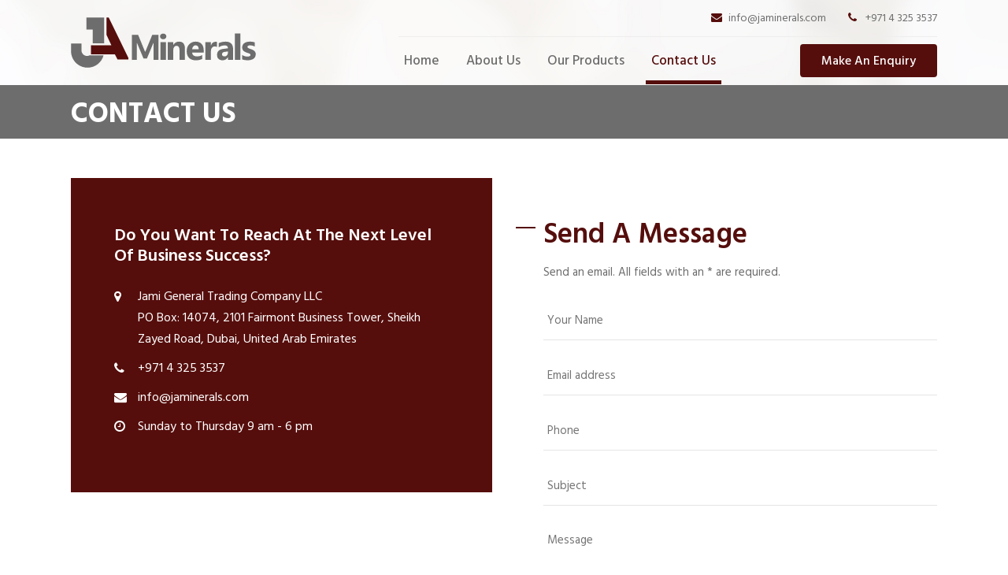

--- FILE ---
content_type: text/html
request_url: http://jaminerals.com/contact.html
body_size: 4133
content:
<!DOCTYPE html>
<html>
<head>
<meta charset="utf-8">
<title>Welcome Jaminerals</title>
<!-- Stylesheets -->
<link href="css/bootstrap.css" rel="stylesheet">
<link href="css/style.css" rel="stylesheet">
<link href="css/slick.css" rel="stylesheet">
<link href="css/responsive.css" rel="stylesheet">
<link rel="shortcut icon" href="images/favicon.png" type="image/x-icon">
<link rel="icon" href="images/favicon.png" type="image/x-icon">

<!-- Responsive -->
<meta http-equiv="X-UA-Compatible" content="IE=edge">
<meta name="viewport" content="width=device-width, initial-scale=1.0, maximum-scale=1.0, user-scalable=0">

<!--[if lt IE 9]><script src="https://cdnjs.cloudflare.com/ajax/libs/html5shiv/3.7.3/html5shiv.js"></script><![endif]-->
<!--[if lt IE 9]><script src="js/respond.js"></script><![endif]-->


</head>

<body>
<div class="page-wrapper"> 
  
  <!-- Preloader -->

  
  <!-- Main Header-->
  <header class="main-header" style="background: url(images/hd.jpg) no-repeat center center;background-size: cover;"> 
    
    <!--Header Top--> 
    
    <!--Header-Upper-->
    <div class="header-upper">
      <div class="auto-container">
        <div class="clearfix">
          <div class="pull-left logo-box wow fadeInUp" data-wow-delay="300ms" data-wow-duration="1500ms">
            <div class="logo"><a href="index.html"><img src="images/logo.svg" alt="" title=""></a></div>
          </div>
          <div class="nav-outer clearfix wow fadeInUp" data-wow-delay="600ms" data-wow-duration="1500ms">
            <div class="top-left">
              <ul class="header-info-list">
                <li><span class="icon fa fa-envelope"></span><a href="/cdn-cgi/l/email-protection#bdd4d3dbd2fdd7dcd0d4d3d8cfdcd1ce93ded2d0"><span class="__cf_email__" data-cfemail="afc6c1c9c0efc5cec2c6c1caddcec3dc81ccc0c2">[email&#160;protected]</span></a></li>
                <li style="margin-right: 0px;"><span class="icon fa fa-phone"></span><a href="tel:+97143253537 "> +971 4 325 3537</a></li>
              </ul>
            </div>
            <!-- Main Menu -->
            <nav class="main-menu navbar-expand-md">
              <div class="navbar-header">
                <button class="navbar-toggler" type="button" data-toggle="collapse" data-target="#navbarSupportedContent" aria-controls="navbarSupportedContent" aria-expanded="false" aria-label="Toggle navigation"> <span class="icon-bar"></span> <span class="icon-bar"></span> <span class="icon-bar"></span> </button>
              </div>
              <div class="navbar-collapse collapse clearfix" id="navbarSupportedContent">
                <ul class="navigation clearfix">
                  <li class=""><a href="index.html">Home</a></li>
                  <li class=""><a href="about-us.html">About Us</a></li>
                  <li class="dropdown"><a href="#nogo">Our Products</a>
                    <ul>
                      <li class="dropdown"><a href="#">Talc</a>
                        <ul>
                          <li><a class="js-scroll-trigger" href="talc.html#talclumps">Talc Lumps / Semi Processed Talc</a></li>
                          <li><a class="js-scroll-trigger" href="talc.html#finedtalcpowder">Fined Talc Powder</a></li>
                        </ul>
                      </li>
                      <li class="dropdown"><a href="#">Industrial Minerals</a>
                        <ul>
                          <li><a class="js-scroll-trigger" href="products.html#drillingbaritewhitecrystalbarite">Drilling Barite, White Crystal Barite</a></li>
                          <li><a class="js-scroll-trigger" href="industrial-minerals.html#bentonite">Bentonite</a></li>
                          <li><a class="js-scroll-trigger" href="industrial-minerals.html#ballclay">Ball Clay</a></li>
                          <li><a class="js-scroll-trigger" href="industrial-minerals.html#kaolin">Kaolin</a></li>
                          <li><a class="js-scroll-trigger" href="industrial-minerals.html#quartz">Quartz</a></li>
                          <li><a class="js-scroll-trigger" href="industrial-minerals.html#fluorspar">Fluorspar</a></li>
                          <li><a class="js-scroll-trigger" href="industrial-minerals.html#magnesite">Magnesite</a></li>
                        </ul>
                      </li>
                      <li><a class="js-scroll-trigger" href="marbles.html#marbles">Marbles</a></li>
					  <li><a class="js-scroll-trigger" href="coal.html">Industrial Coal</a></li>
                    </ul>
                  </li>
                  <li class="current"><a href="contact.html">Contact us</a></li>
                </ul>
              </div>
            </nav>
            
            <!--Support Box--> 
            
            <!--Button Box-->
            <div class="button-box"> <a href="make-an-enquiry.html" class="theme-btn btn-style-one"> Make an Enquiry </a> </div>
            
            <!--Search Box Outer--> 
            
          </div>
        </div>
      </div>
    </div>
    <!--End Header Upper--> 
    
    <!--Sticky Header-->
    <div class="sticky-header">
      <div class="auto-container clearfix"> 
        <!--Logo-->
        <div class="logo pull-left"> <a href="index.html" class="img-responsive"><img src="images/logo.svg" alt="" title=""></a> </div>
        
        <!--Right Col-->
        <div class="right-col pull-right"> 
          <!-- Main Menu -->
          <nav class="main-menu navbar-expand-md">
            <button class="navbar-toggler" type="button" data-toggle="collapse" data-target="#navbarSupportedContent1" aria-controls="navbarSupportedContent1" aria-expanded="false" aria-label="Toggle navigation"> <span class="icon-bar"></span> <span class="icon-bar"></span> <span class="icon-bar"></span> </button>
            <div class="navbar-collapse collapse clearfix" id="navbarSupportedContent1">
              <ul class="navigation clearfix">
                  <li class=""><a href="index.html">Home</a></li>
                  <li class=""><a href="about-us.html">About Us</a></li>
                  <li class="dropdown"><a href="#nogo">Our Products</a>
                    <ul>
                      <li class="dropdown"><a href="#">Talc</a>
                        <ul>
                          <li><a class="js-scroll-trigger" href="talc.html#talclumps">Talc Lumps / Semi Processed Talc</a></li>
                          <li><a class="js-scroll-trigger" href="talc.html#finedtalcpowder">Fined Talc Powder</a></li>
                        </ul>
                      </li>
                      <li class="dropdown"><a href="#">Industrial Minerals</a>
                        <ul>
                          <li><a class="js-scroll-trigger" href="products.html#drillingbaritewhitecrystalbarite">Drilling Barite, White Crystal Barite</a></li>
                          <li><a class="js-scroll-trigger" href="industrial-minerals.html#bentonite">Bentonite</a></li>
                          <li><a class="js-scroll-trigger" href="industrial-minerals.html#ballclay">Ball Clay</a></li>
                          <li><a class="js-scroll-trigger" href="industrial-minerals.html#kaolin">Kaolin</a></li>
                          <li><a class="js-scroll-trigger" href="industrial-minerals.html#quartz">Quartz</a></li>
                          <li><a class="js-scroll-trigger" href="industrial-minerals.html#fluorspar">Fluorspar</a></li>
                          <li><a class="js-scroll-trigger" href="industrial-minerals.html#magnesite">Magnesite</a></li>
                        </ul>
                      </li>
                      <li><a class="js-scroll-trigger" href="marbles.html#marbles">Marbles</a></li>
					  <li><a class="js-scroll-trigger" href="coal.html">Industrial Coal</a></li>
                    </ul>
                  </li>
                  <li class="current"><a href="contact.html">Contact us</a></li>
                </ul>
            </div>
          </nav>
          <!-- Main Menu End--> 
        </div>
      </div>
    </div>
    <!--End Sticky Header--> 
    
  </header>
  <!--End Main Header --> 
  
  <!--Page Title-->
  <section class="page-title" >
    <div class="auto-container">
      <h1>Contact us</h1>
      
    </div>
  </section>
  <!--End Page Title--> 

  <!--Map Section-->
  
  <!--End Map Section--> 
  
  <!--Contact Section-->
  <section class="contact-section">
    <div class="auto-container">
      <div class="row clearfix"> 
        
        <!--Info Column-->
        <div class="info-column col-lg-6 col-md-12 col-sm-12">
          <div class="inner-column wow fadeInUp" data-wow-delay="0ms" data-wow-duration="1500ms">
           
            <div class="content-box">
              <h2>Do you want to reach at the next level of Business Success?</h2>
            <!--  <div class="title">Book a Complimentary Consultation by visiting or calling us!</div>-->
              <ul class="list-style-three">
                <li><span class="icon fa fa-map-marker"></span>Jami General Trading Company LLC <br>PO Box: 14074, 2101 Fairmont Business Tower, 
Sheikh Zayed Road, Dubai, United Arab Emirates </li>
                <li><span class="icon fa fa-phone"></span>+971 4 325 3537</li>
              <!--  <li><span class="icon fa fa-fax"></span>+971 4 235 4588</li>-->
                <li><span class="icon fa fa-envelope"></span><a href="/cdn-cgi/l/email-protection" class="__cf_email__" data-cfemail="41282f272e012b202c282f2433202d326f222e2c">[email&#160;protected]</a> </li>
                <li><span class="icon fa fa-clock-o"></span>Sunday to Thursday 9 am - 6 pm</li>
              </ul>
              <!--Social Boxed-->
              <!--<ul class="social-boxed">
                <li><a href="#"><span class="fa fa-facebook"></span></a></li>
                <li><a href="#"><span class="fa fa-linkedin"></span></a></li>
         
             
                <li><a href="#"><span class="fa fa-twitter"></span></a></li>
              </ul>-->
            </div>
            <div class="map-outer"> 
        <!--Map Canvas-->
        <iframe src="https://www.google.com/maps/embed?pb=!1m18!1m12!1m3!1d462565.19752630417!2d54.947562762601216!3d25.07508532521877!2m3!1f0!2f0!3f0!3m2!1i1024!2i768!4f13.1!3m3!1m2!1s0x3e5f43496ad9c645%3A0xbde66e5084295162!2sDubai+-+United+Arab+Emirates!5e0!3m2!1sen!2s!4v1561118887226!5m2!1sen!2s" width="100%" height="250" frameborder="0" style="border:0" allowfullscreen></iframe>
      </div>
          </div>
          
        </div>
        
        <!--Form Column-->
        <div class="form-column col-lg-6 col-md-12 col-sm-12">
         
          <div class="inner-column">
            <h2>Send a Message</h2>
            <div class="title">Send an email. All fields with an * are required.</div>
            <!-- Contact Form -->
            <div class="contact-form "> 
              <!--Comment Form-->
              <form method="post" action="" id="contact-form">
                <div class="form-group">
                  <input type="text" name="username" placeholder="Your Name" required>
                </div>
                <div class="form-group">
                  <input type="email" name="email" placeholder="Email address" required>
                </div>
                <div class="form-group">
                  <input type="text" name="phone" placeholder="Phone" required>
                </div>
                <div class="form-group">
                  <input type="text" name="subject" placeholder="Subject" required>
                </div>
                <div class="form-group">
                  <textarea name="message" placeholder="Message"></textarea>
                </div>
                <div class="form-group">
                  <button class="theme-btn message-btn" type="submit" name="submit-form">send message</button>
                </div>
              </form>
            </div>
            <!--End Comment Form --> 
          </div>
        </div>
      </div>
    </div>
  </section>
  <!--End Contact Section--> 
   
  
  <!--Call To Action Section-->
	
	<!--End Call To Action Section-->
  <!--Main Footer-->
  <footer class="main-footer">
    <div class="auto-container"> 
      <!--Widgets Section-->
      <div class="widgets-section">
        <div class="row clearfix"> 
          
          <!--Column-->
          <div class="big-column col-lg-5 col-md-12 col-sm-12">
            <div class="row clearfix"> 
              
              <!--Footer Column-->
              <div class="footer-column col-lg-8 col-md-8 col-sm-12">
                <div class="footer-widget logo-widget">
                  <div class="logo"> <a href="index.html"><img src="images/logo.svg" alt="" /></a> </div>
                  
                  <!--Social Icon One-->
                  
                </div>
              </div>
              
              <!--Footer Column-->
              <div class="footer-column col-lg-4 col-md-4 col-sm-12">
                <div class="footer-widget links-widget">
                  <ul class="footer-link">
                    <li><a href="index.html">Home</a></li>
                    <li><a href="about-us.html">About Us</a></li>
                    <li><a href="contact.html">Contact Us</a></li>
                  </ul>
                </div>
              </div>
            </div>
          </div>
          
          <!--Column-->
          <div class="big-column col-lg-7 col-md-12 col-sm-12">
            <div class="row clearfix"> 
              
              <!--Footer Column-->
              <div class="footer-column col-lg-5 col-md-4 col-sm-12">
                <div class="footer-widget posts-widget">
                  <ul class="footer-link">
                    <li><a class="js-scroll-trigger" href="talc.html#talclumps">Talc</a></li>
                    <li><a  class="js-scroll-trigger" href="industrial-minerals.html#drillingbaritewhitecrystalbarite">Industrial Minerals</a></li>
                    <li><a class="js-scroll-trigger" href="marbles.html#marbles">Marbles</a></li>
                  </ul>
                </div>
              </div>
              
              <!--Footer Column-->
              <div class="footer-column col-lg-7 col-md-7 col-sm-12">
                <div class="footer-widget newsletter-widget">
                  <div class="text">Jami General Trading Company LLC <br>PO Box: 14074, 2101 Fairmont Business Tower, 
Sheikh Zayed Road, Dubai, United Arab Emirates <br>
                    T : +971 4 325 3537<br>
                              
                    E : <a href="/cdn-cgi/l/email-protection#d2bbbcb4bd92b8b3bfbbbcb7a0b3bea1fcb1bdbf"><span class="__cf_email__" data-cfemail="2841464e476842494541464d5a49445b064b4745">[email&#160;protected]</span></a></div>
                </div>
              </div>
            </div>
          </div>
        </div>
      </div>
    </div>
    <!--Footer Bottom-->
    <div class="footer-bottom">
      <div class="auto-container">
        <div class="row clearfix">
          <div class="column col-md-6 col-sm-12 col-xs-12">
            <div class="copyright">Copyrights &copy; 2022 Jaminerals. All Rights Reserved. </div>
          </div>
          <!--<div class="column col-md-6 col-sm-12 col-xs-12">
                    	<ul class="footer-nav">
                        	<li><a href="index.html#">Privacy Policy</a></li>
                            <li><a href="index.html#">Legal Terms</a></li>
                            <li><a href="index.html#">FAQ’s</a></li>
                            <li><a href="index.html#">Support</a></li>
                        </ul>
                    </div>--> 
        </div>
      </div>
    </div>
  </footer>
  <!--End Main Footer--> 
  
</div>
<!--End pagewrapper--><!--Scroll to top-->
<div class="scroll-to-top scroll-to-target" data-target="html"><span class="fa fa-angle-double-up"></span></div>
<script data-cfasync="false" src="/cdn-cgi/scripts/5c5dd728/cloudflare-static/email-decode.min.js"></script><script src="js/jquery.js"></script> 
<script src="js/popper.min.js"></script> 
<script src="js/bootstrap.min.js"></script> 
<script src="js/jquery.mCustomScrollbar.concat.min.js"></script> 
<script src="js/jquery.fancybox.js"></script> 
<script src="js/appear.js"></script> 
<script src="js/owl.js"></script> 
<script src="js/wow.js"></script> 
<script src="js/slick.js"></script> 
<script src="js/jquery-ui.js"></script> 
<script src="vendor/bootstrap/js/bootstrap.bundle.min.js"></script> 
<script src="vendor/jquery-easing/jquery.easing.min.js"></script> 
<!-- Custom JavaScript for this theme --> 
<script src="js/scrolling-nav.js"></script> 
<script src="js/script.js"></script>


<script defer src="https://static.cloudflareinsights.com/beacon.min.js/vcd15cbe7772f49c399c6a5babf22c1241717689176015" integrity="sha512-ZpsOmlRQV6y907TI0dKBHq9Md29nnaEIPlkf84rnaERnq6zvWvPUqr2ft8M1aS28oN72PdrCzSjY4U6VaAw1EQ==" data-cf-beacon='{"version":"2024.11.0","token":"f2cabfd6e8334519b4b0d493f85c5996","r":1,"server_timing":{"name":{"cfCacheStatus":true,"cfEdge":true,"cfExtPri":true,"cfL4":true,"cfOrigin":true,"cfSpeedBrain":true},"location_startswith":null}}' crossorigin="anonymous"></script>
</body>
</html>

--- FILE ---
content_type: text/css
request_url: http://jaminerals.com/css/style.css
body_size: 22636
content:
 @import url('https://fonts.googleapis.com/css?family=Hind:300,400,500,600,700|Merriweather:300,300i,400,400i,700,700i,900,900i|Poppins:100,100i,200,200i,300,300i,400,400i,500,500i,600,600i,700,700i,800,800i,900,900i');
@import url('https://fonts.googleapis.com/css?family=Sarabun:100,200,300,400,500,600,700,800');
@import url('https://fonts.googleapis.com/css?family=Playfair+Display:400,700,900|Roboto:300,400,500,700');
@import url('https://fonts.googleapis.com/css?family=Merienda:400,700|Old+Standard+TT:400,700');
@import url('https://fonts.googleapis.com/css?family=Raleway:100,200,300,400,500,600,700,800');
@import url('https://fonts.googleapis.com/css?family=PT+Sans:400,700&display=swap');
@import url('https://fonts.googleapis.com/css?family=Hind+Madurai:300,400,500,600,700&display=swap');

/*font-family: 'Sarabun', sans-serif;
font-family: 'Sarabun', sans-serif;
font-family: 'Merriweather', serif;*/

@import url('font-awesome.css');
@import url('flaticon.css');
@import url('animate.css');
@import url('owl.css');
@import url('jquery-ui.css');
@import url('jquery.fancybox.min.css');
@import url('jquery.mCustomScrollbar.min.css');
/*** 

====================================================================
	Reset
====================================================================

 ***/
 
* {
	margin: 0px;
	padding: 0px;
	border: none;
	outline: none;
}
/*** 

====================================================================
	Global Settings
====================================================================

 ***/

body {
	font-family: 'Hind Madurai', sans-serif;
	font-size: 15px;
	color: #6d6d6d;
	line-height: 1.7em;
	font-weight: 400;
	background: #ffffff;
	-webkit-font-smoothing: antialiased;
	-moz-font-smoothing: antialiased;
}
.bordered-layout .page-wrapper {
	padding: 0px 50px 0px;
}
a {
	text-decoration: none;
	cursor: pointer;
	color: #550e0c;
}
button, a:hover, a:focus, a:visited {
	text-decoration: none;
	outline: none !important;
}
h1, h2, h3, h4, h5, h6 {
	position: relative;
	font-weight: normal;
	margin: 0px;
	background: none;
	line-height: 1.6em;
	font-family: 'Hind Madurai', sans-serif;
	text-transform: capitalize;
}
input, button, select, textarea {
}
textarea {
	overflow: hidden;
}
p {
	position: relative;
	line-height: 1.8em;
	text-align: justify;
}
.auto-container {
	position: static;
	max-width: 1130px;
	padding: 0px 15px;
	margin: 0 auto;
}
.medium-container {
	max-width: 850px;
}
.page-wrapper {
	position: relative;
	margin: 0 auto;
	width: 100%;
	min-width: 300px;
}
ul, li {
	list-style: none;
	padding: 0px;
	margin: 0px;
}
img {
	display: inline-block;
	max-width: 100%;
}
.theme-btn {
	display: inline-block;
	transition: all 0.3s ease;
	-moz-transition: all 0.3s ease;
	-webkit-transition: all 0.3s ease;
	-ms-transition: all 0.3s ease;
	-o-transition: all 0.3s ease;
}
.centered {
	text-align: center;
}
/*List Style One*/

.list-style-one {
	position: relative;
}
.list-style-one li {
	position: relative;
	color: #cccccc;
	font-size: 16px;
	font-weight: 500;
	margin-bottom: 10px;
	transition: all 0.3s ease;
	-moz-transition: all 0.3s ease;
	-webkit-transition: all 0.3s ease;
	-ms-transition: all 0.3s ease;
	-o-transition: all 0.3s ease;
}
.list-style-one li:last-child {
	margin-bottom: 0px;
}
.list-style-one li span {
	position: relative;
	color: #888888;
}
/*List Style Two*/

.list-style-two {
	position: relative;
}
.list-style-two li {
	position: relative;
	color: #555555;
	font-size: 16px;
	padding-left: 30px;
	font-weight: 400;
	margin-bottom: 8px;
	transition: all 0.3s ease;
	-moz-transition: all 0.3s ease;
	-webkit-transition: all 0.3s ease;
	-ms-transition: all 0.3s ease;
	-o-transition: all 0.3s ease;
}
.list-style-two li:last-child {
	margin-bottom: 0px;
}
.list-style-two li:before {
	position: absolute;
	content: "\f1b3";
	left: 0px;
	top: 0px;
	font-weight: 700;
	font-size: 14px;
	color: #550e0c;
	font-family: "Flaticon";
}
.list-style-three {
	position: relative;
}
.list-style-three li {
	position: relative;
	font-size: 16px;
	color: #ffffff;
	font-weight: 400;
	margin-bottom: 10px;
	padding-left: 30px;
	line-height: 1.7em;
}
.list-style-three li .icon {
	position: absolute;
	left: 0px;
	top: 0px;
	color: #ffffff;
	font-size: 16px;
}
/*Btn Style One*/

.btn-style-one {
	position: relative;
	padding: 8px 25px 8px;
	line-height: 22px;
	background: #550e0c;
	color: #fff;
	font-size: 16px;
	font-weight: 500;
	border-radius: 4px;
	border: 2px solid #550e0c;
	text-transform: capitalize;
	font-family: 'Hind Madurai', sans-serif;
}
.btn-style-one:hover {
	background: #6d6d6d;border: 2px solid #6d6d6d;
	color: #fff;
}
/*Btn Style Two*/

.btn-style-two {
	position: relative;
	padding: 15px 32px 15px;
	line-height: 24px;
	background: #550e0c;
	color: #ffffff;
	font-size: 16px;
	font-weight: 600;
	border-radius: 3px;
	letter-spacing: 1px;
	border: 2px solid #550e0c;
	text-transform: uppercase;
	font-family: 'Hind Madurai', sans-serif;
}
.btn-style-two:hover {
	background: none;
	color: #550e0c;
}
/*Btn Style Three*/

.btn-style-three {
	position: relative;
	padding: 15px 32px 15px;
	line-height: 24px;
	background: none;
	color: #ffffff;
	font-size: 16px;
	font-weight: 600;
	border-radius: 3px;
	letter-spacing: 1px;
	border: 2px solid #ffffff;
	text-transform: uppercase;
	font-family: 'Hind Madurai', sans-serif;
}
.btn-style-three:hover {
	background-color: #550e0c;
	border-color: #550e0c;
	color: #ffffff;
}
/*Btn Style Four*/

.btn-style-four {
	position: relative;
	padding: 15px 32px 15px;
	line-height: 24px;
	background: none;
	color: #ffffff;
	font-size: 16px;
	font-weight: 600;
	border-radius: 3px;
	letter-spacing: 1px;
	border: 2px solid #ffffff;
	text-transform: uppercase;
	font-family: 'Hind Madurai', sans-serif;
}
.btn-style-four:hover {
	background-color: #ffffff;
	border-color: #ffffff;
	color: #550e0c;
}
/*Btn Style Five*/

.btn-style-five {
	position: relative;
	padding: 13px 32px 13px;
	line-height: 24px;
		background: #550e0c;
	color: #fff;
	font-size: 16px;
	font-weight: 600;
	border-radius: 3px;
	letter-spacing: 1px;
	border: 2px solid #550e0c;
	text-transform: capitalize;
	font-family: 'Hind Madurai', sans-serif;
}
.btn-style-five:hover {
	background: #6d6d6d;border: 2px solid #6d6d6d;
	color: #fff;
}
/*Btn Style Six*/

.btn-style-six {
	position: relative;
	padding: 13px 32px 13px;
	line-height: 24px;
	background: #550e0c;
	color: #ffffff;
	font-size: 16px;
	font-weight: 600;
	border-radius: 3px;
	letter-spacing: 1px;
	border: 2px solid #550e0c;
	text-transform: capitalize;
	font-family: 'Hind Madurai', sans-serif;
}
.btn-style-six:hover {
	background: none;
	color: #550e0c;
}
/*Social Icon One*/

.social-icon-one {
	position: relative;
}
.social-icon-one li {
	position: relative;
	margin-right: 15px;
	display: inline-block;
}
.social-icon-one li a {
	position: relative;
	font-size: 16px;
	color: #fff;
	transition: all 0.3s ease;
	-moz-transition: all 0.3s ease;
	-webkit-transition: all 0.3s ease;
	-ms-transition: all 0.3s ease;
	-o-transition: all 0.3s ease;
}
.social-icon-one li a:hover {
	color: #550e0c;
}
.theme_color {
	color: #550e0c;
}
.preloader {
	position: fixed;
	left: 0px;
	top: 0px;
	width: 100%;
	height: 100%;
	z-index: 999999;
	background-color: #ffffff;
	background-position: center center;
	background-repeat: no-repeat;
	background-image: url(../images/icons/preloader.svg);
}
img {
	display: inline-block;
	max-width: 100%;
	height: auto;
}
/*** 

====================================================================
	Scroll To Top style
====================================================================

***/

.scroll-to-top {
	position: fixed;
	right: 20px;
	bottom: 20px;
	width: 50px;
	height: 60px;
	color: #ffffff;
	font-size: 28px;
	text-transform: uppercase;
	line-height: 60px;
	text-align: center;
	z-index: 100;
	cursor: pointer;
	background: #550e0c;
	display: none;
	border-radius: 50px 50px 0px 0px;
	-webkit-transition: all 300ms ease;
	-ms-transition: all 300ms ease;
	-o-transition: all 300ms ease;
	-moz-transition: all 300ms ease;
	transition: all 300ms ease;
}
.scroll-to-top:hover {
	color: #ffffff;
	background: #550e0c;
}
/*** 

====================================================================
	Section Title
====================================================================

***/

.sec-title {
	position: relative;
	margin-bottom: 45px;
}
.sec-title h2 {
	position: relative;
	color: #550e0c;
	margin-bottom: 0px;
	letter-spacing: -1px;
	font-size: 36px;
	font-weight: 600;
	line-height: 42px;
}
.sec-title .title-text {
	position: relative;
	color: #6d6d6d;
	font-size: 14px;
	line-height: 1.6em;
	font-weight: 400;
	margin-top: 0px;
}
.sec-title.light h2, .sec-title.light .title-text {
	color: #ffffff;
}
.sec-title.centered {
	text-align: center;
}
/*** 

====================================================================
	Main Header style
====================================================================

***/

.main-header {
	position: relative;
	z-index: 999;
	width: 100%;
}
/*Header Top*/

.header-top {
	position: relative;
	padding: 17px 0px;
	background-color: #f9f8fc;
}
.nav-outer .top-left {
	position: relative;
	/*float: left;*/padding: 10px 0px;
	border-bottom: 1px solid #eeeeee;
}
.nav-outer .top-left .header-info-list {
	position: relative;
	text-align: right;
}
.nav-outer .top-left .header-info-list li {
	position: relative;
	color: #6d6d6d;
	font-size: 14px;
	margin-right: 24px;
	display: inline-block;
}
.nav-outer .top-left .header-info-list li a {
	color: #6d6d6d;
}
.nav-outer .top-left .header-info-list li a:hover {
	color: #550e0c;
}
.nav-outer .top-left .header-info-list li strong {
	position: relative;
	color: #6d6d6d;
	font-weight: 400;
	font-size: 12px;
	margin-right: 5px;
	display: inline-block;
}
.nav-outer .top-left .header-info-list li .icon {
	position: relative;
	color: #550e0c;
	font-size: 14px;
	margin-right: 8px;
	display: inline-block;
}
.header-top .top-right {
	position: relative;
	float: right;
}
.social-box {
	position: relative;/*float: left;*/
}
.social-box li {
	position: relative;
	margin-left: 15px;
	display: inline-block;
}
.social-box li.share {
	position: relative;
	color: #222222;
	font-size: 16px;
	font-weight: 500;
	margin-left: 0px;
}
.header-top .top-right .social-box li a {
	position: relative;
	color: #550e0c;
	font-size: 16px;
	-webkit-transition: all 300ms ease;
	-ms-transition: all 300ms ease;
	-o-transition: all 300ms ease;
	-moz-transition: all 300ms ease;
	transition: all 300ms ease;
}
.header-top .top-right .social-box li a:hover {
	color: #550e0c;
}
/*Header Top Two*/

.header-top-two {
	position: relative;
	border-bottom: 1px solid #dddddd;
}
.header-top-two .top-left {
	position: relative;
	float: left;
	padding: 12px 0px;
}
.header-top-two .top-left .header-info-list {
	position: relative;
}
.header-top-two .top-left .header-info-list li {
	position: relative;
	color: #555555;
	font-size: 16px;
	margin-right: 24px;
	display: inline-block;
}
.header-top-two .top-left .header-info-list li .icon {
	position: relative;
	color: #555555;
	font-size: 18px;
	margin-right: 10px;
	display: inline-block;
}
.header-top-two .top-right {
	position: relative;
	float: right;
}
.header-top-two .top-right .quote-btn {
	position: relative;
	color: #ffffff;
	padding: 13px 25px;
	font-size: 16px;
	font-weight: 600;
	display: inline-block;
	background-color: #550e0c;
	-webkit-transition: all 300ms ease;
	-ms-transition: all 300ms ease;
	-o-transition: all 300ms ease;
	-moz-transition: all 300ms ease;
	transition: all 300ms ease;
}
.header-top-two .top-right .quote-btn:hover {
	background-color: #550e0c;
}
/*Header Top Three*/

.header-top-three {
	position: relative;
}
.header-top-three .inner-container {
	border-bottom: 1px solid #dddddd;
}
.header-top-three .top-left {
	position: relative;
	float: left;
	padding: 16px 0px;
}
.header-top-three .top-left .header-info-list {
	position: relative;
}
.header-top-three .top-left .header-info-list li {
	position: relative;
	color: #555555;
	font-size: 16px;
	margin-right: 24px;
	font-weight: 400;
	display: inline-block;
}
.header-top-three .top-left .header-info-list li span {
	font-weight: 500;
}
.header-top-three .top-left .header-info-list li .icon {
	position: relative;
	color: #550e0c;
	font-size: 18px;
	margin-right: 10px;
	display: inline-block;
}
.header-top-three .top-right {
	position: relative;
	float: right;
	padding: 16px 0px;
}
.header-top-three .top-right .social-box li.share {
	position: relative;
	color: #222222;
	font-size: 16px;
	font-weight: 500;
}
.header-top-three .top-right .social-box li {
	position: relative;
	margin-left: 15px;
	display: inline-block;
}
.header-top-three .top-right .social-box li a {
	position: relative;
	color: #550e0c;
	font-size: 16px;
	-webkit-transition: all 300ms ease;
	-ms-transition: all 300ms ease;
	-o-transition: all 300ms ease;
	-moz-transition: all 300ms ease;
	transition: all 300ms ease;
}
.header-top-three .top-right .social-box li a:hover {
	color: #550e0c;
}
.main-header .main-box {
	position: relative;
	padding: 0px 0px;
	left: 0px;
	top: 0px;
	width: 100%;
	background: none;
	-webkit-transition: all 300ms ease;
	-ms-transition: all 300ms ease;
	-o-transition: all 300ms ease;
	-moz-transition: all 300ms ease;
	transition: all 300ms ease;
}
.main-header .main-box .outer-container {
	position: relative;
	padding: 0px 40px;
}
.main-header .main-box .logo-box {
	position: relative;
	float: left;
	left: 0px;
	z-index: 10;
	padding: 30px 0px;
}
.main-header .main-box .logo-box .logo img {
	display: inline-block;
	max-width: 100%;
	-webkit-transition: all 300ms ease;
	-ms-transition: all 300ms ease;
	-o-transition: all 300ms ease;
	-moz-transition: all 300ms ease;
	transition: all 300ms ease;
}
.main-header .nav-toggler {
	position: absolute;
	top: 50%;
	margin-top: 0px;
	display: block;
}
.main-header .nav-toggler button {
	position: relative;
	display: block;
	color: #444444;
	text-align: center;
	font-size: 24px;
	line-height: 34px;
	font-weight: normal;
	background: none;
}
.main-header .header-upper {
	position: relative;
}
.main-header .header-upper .contact-number {
	position: relative;
	float: left;
	color: #262626;
	font-size: 18px;
	font-weight: 500;
	margin-top: 30px;
	padding: 12px 0px 12px 32px;
	border-left: 1px solid #dde4db;
}
.main-header .header-upper .contact-number .number-inner {
	position: relative;
	padding-left: 35px;
	line-height: 30px;
}
.main-header .header-upper .contact-number .icon {
	position: absolute;
	left: 0px;
	top: 0px;
	color: #550e0c;
	font-size: 28px;
	line-height: 1em;
}
.main-header .nav-outer {
	position: relative;
	float: left;
	float: right;
}
.main-header .header-upper .logo-box {
	position: relative;
	padding: 22px 0px;
}
.main-header .header-upper .logo-box .logo {
	position: relative;
	width: 235px;
}
.main-header .header-upper .search-box-outer {
	position: relative;
	float: right;
	margin-top: 20px;
}
.main-header .header-upper .search-box-btn {
	position: relative;
	top: 0px;
	display: block;
	width: 100%;
	font-size: 16px;
	color: #555555;
	line-height: 20px !important;
	cursor: pointer;
	background: none;
	transition: all 500ms ease;
	-moz-transition: all 500ms ease;
	-webkit-transition: all 500ms ease;
	-ms-transition: all 500ms ease;
	-o-transition: all 500ms ease;
}
.main-header .header-upper .search-box-btn:after {
	display: none;
}
.main-header .header-upper .search-box-outer .dropdown-menu {
	top: 40px !important;
	right: 0px;
	padding: 0px;
	width: 280px;
	left: auto !important;
	border-radius: 0px;
	border-top: 3px solid #550e0c;
	-webkit-transform: translate3d(0px, 0px, 0px) !important;
	transform: translate3d(0px, 0px, 0px) !important;
}
.main-header .header-upper .search-box-outer .dropdown-menu > li {
	padding: 0px;
	border: none;
	background: none;
}
.main-header .header-upper .search-panel .form-container {
	padding: 25px 20px;
}
.main-header .header-upper .search-panel .form-group {
	position: relative;
	margin: 0px;
}
.main-header .header-upper .search-panel input[type="text"], .main-header .header-upper .search-panel input[type="search"], .main-header .header-upper .search-panel input[type="password"], .main-header .header-upper .search-panel select {
	display: block;
	width: 100%;
	height: 40px;
	color: #000000;
	line-height: 24px;
	background: #ffffff;
	border: 1px solid #e0e0e0;
	padding: 7px 40px 7px 15px;
	-webkit-transition: all 300ms ease;
	-ms-transition: all 300ms ease;
	-o-transition: all 300ms ease;
	-moz-transition: all 300ms ease;
	transition: all 300ms ease;
	font-size: 12px;
}
.main-header .header-upper .search-panel input:focus, .main-header .header-upper .search-panel select:focus {
	border-color: #550e0c;
}
.main-header .header-upper .search-panel .search-btn {
	position: absolute;
	right: 0px;
	top: 0px;
	width: 40px;
	height: 40px;
	text-align: center;
	color: #555555;
	font-size: 14px;
	background: none;
	cursor: pointer;
}
.main-header .header-upper .button-box {
	position: relative;
	float: right;
	padding: 9px 0px;
	margin-left: 30px;
}
.main-header .header-upper .support-box {
	position: relative;
	float: right;
	margin-top: 32px;
	margin-left: 32px;
}
.header-style-two .header-upper .support-box {
	float: left;
	margin-top: 18px;
	text-align: left;
	padding: 14px 18px;
	border-radius: 4px;
	border: 1px dashed rgba(255,255,255,0.25);
}
.main-header .header-upper .support-box .support {
	position: relative;
	color: #555555;
	font-size: 14px;
	font-weight: 500;
	margin-bottom: 3px;
	text-align: right;
	font-family: 'Hind Madurai', sans-serif;
}
.main-header .header-upper .support-box .support .icon {
	position: relative;
	color: #550e0c;
	font-size: 22px;
	top: 3px;
	margin-left: 4px;
}
.main-header .header-upper .support-box .support-number {
	position: relative;
	color: #550e0c;
	font-size: 20px;
	font-weight: 700;
	text-align: right;
	font-family: 'Hind Madurai', sans-serif;
}
.header-style-two .header-upper .support-box .support, .header-style-two .header-upper .support-box .support-number {
	color: #ffffff;
}
.main-menu {
	position: relative;
	float: left;
	-webkit-transition: all 300ms ease;
	-ms-transition: all 300ms ease;
	-o-transition: all 300ms ease;
	-moz-transition: all 300ms ease;
	transition: all 300ms ease;
	margin-right:50px;
}
.main-menu .navbar-collapse {
	padding: 0px;
	float: left;
}
.main-menu .navigation {
	position: relative;
	margin: 0px;
}
.main-menu .navigation > li {
	position: relative;
	float: left;
	margin-right: 20px;
	transition: all 500ms ease;
	-moz-transition: all 500ms ease;
	-webkit-transition: all 500ms ease;
	-ms-transition: all 500ms ease;
	-o-transition: all 500ms ease;
}
.sticky-header .main-menu .navigation > li > a {
	color: #444444 !important;
}
.sticky-header .main-menu .navigation > li:hover > a, .sticky-header .main-menu .navigation > li.current > a {
	color: #550e0c !important;
	background-color: inherit !important;
}
.sticky-header .nav-outer .options-box {
	margin-top: 26px;
}
.main-header .header-upper .upper-right {
	padding-top: 32px;
}
.main-header .info-box {
	position: relative;
	float: left;
	margin-left: 35px;
	font-size: 14px;
	color: #98b2c4;
	text-align: left;
	text-transform: uppercase;
	padding: 0px 0px 0px 50px;
}
.main-header .info-box .icon-box {
	position: absolute;
	left: 0px;
	top: 5px;
	color: #550e0c;
	font-size: 36px;
	line-height: 1em;
	-moz-transition: all 300ms ease;
	-webkit-transition: all 300ms ease;
	-ms-transition: all 300ms ease;
	-o-transition: all 300ms ease;
	transition: all 300ms ease;
}
.main-header .info-box li {
	position: relative;
	color: #7c7b7b;
	font-size: 18px;
	font-weight: 400;
	line-height: 1.2em;
	text-transform: capitalize;
}
.main-header .info-box li strong {
	color: #262626;
	font-size: 14px;
	font-weight: 700;
	text-transform: uppercase;
}
.header-style-two {
	background-color: #550e0c;
}
/*Sticky Header*/

.sticky-header {
	position: fixed;
	opacity: 0;
	visibility: hidden;
	left: 0px;
	top: 0px;
	width: 100%;
	padding: 0px 0px;
	background: #ffffff;
	z-index: 0;
	border-bottom: 1px solid #e8f1f7;
	transition: all 500ms ease;
	-moz-transition: all 500ms ease;
	-webkit-transition: all 500ms ease;
	-ms-transition: all 500ms ease;
	-o-transition: all 500ms ease;
}
.sticky-header .logo {
	padding: 12.5px 0px;
	width: 145px;
}
.fixed-header .sticky-header {
	z-index: 999;
	opacity: 1;
	visibility: visible;
	-ms-animation-name: fadeInDown;
	-moz-animation-name: fadeInDown;
	-op-animation-name: fadeInDown;
	-webkit-animation-name: fadeInDown;
	animation-name: fadeInDown;
	-ms-animation-duration: 500ms;
	-moz-animation-duration: 500ms;
	-op-animation-duration: 500ms;
	-webkit-animation-duration: 500ms;
	animation-duration: 500ms;
	-ms-animation-timing-function: linear;
	-moz-animation-timing-function: linear;
	-op-animation-timing-function: linear;
	-webkit-animation-timing-function: linear;
	animation-timing-function: linear;
	-ms-animation-iteration-count: 1;
	-moz-animation-iteration-count: 1;
	-op-animation-iteration-count: 1;
	-webkit-animation-iteration-count: 1;
	animation-iteration-count: 1;
}
.main-menu .navigation > li > a {
	position: relative;
	display: block;
	color: #6d6d6d;
	text-align: center;
	line-height: 30px;
	text-transform: capitalize;
	letter-spacing: 1px;
	letter-spacing: 0px;
	opacity: 1;
	font-weight: 500;
	padding: 15px 7px 10px;
	font-size: 17px;
	transition: all 500ms ease;
	-moz-transition: all 500ms ease;
	-webkit-transition: all 500ms ease;
	-ms-transition: all 500ms ease;
	-o-transition: all 500ms ease;
	font-family: 'Hind Madurai', sans-serif;
}
.header-style-two .main-menu .navigation > li > a, .main-header.header-style-two .header-upper .search-box-btn {
	color: #ffffff;
}
.sticky-header .main-menu .navigation > li {
	position: relative;
	margin-left: 30px;
	margin-right: 0px;
}
.sticky-header .main-menu .navigation > li:before, .sticky-header .main-menu .navigation > li:after {
	display: none;
}
.main-menu .navigation > li:hover > a, .main-menu .navigation > li.current > a, .main-header.light-version .main-menu .navigation > li:hover > a, .main-header.light-version .main-menu .navigation > li.current > a {
	opacity: 1;
	color: #550e0c;
	border-bottom: 5px solid #550e0c;
}
.main-menu .navigation > li > ul {
	position: absolute;
	left: 0px;
	top: 100%;
	margin-top: 15px;
	width: 230px;
	z-index: 100;
	display: none;
	opacity: 0;
	visibility: hidden;
	transition: all 500ms ease;
	-moz-transition: all 500ms ease;
	-webkit-transition: all 500ms ease;
	-ms-transition: all 500ms ease;
	-o-transition: all 500ms ease;
	padding: 0px 0px;
	background-color: #ffffff;
	/*border-top: 3px solid #550e0c;*/
	box-shadow: 0px 0px 10px rgba(0,0,0,0.10);
}
.main-menu .navigation > li > ul:before {
	position: absolute;
	content: '';
	left: 0px;
	top: -30px;
	width: 100%;
	height: 30px;
	display: block;
}
.main-menu .navigation > li > ul.from-right {
	left: auto;
	right: 0px;
}
.main-menu .navigation > li > ul > li {
	position: relative;
	width: 100%;
	margin: 0px;
	border-bottom: 1px solid #e5e5e5;
}
.main-menu .navigation > li > ul > li:last-child {
	border-bottom: none;
}
.main-menu .navigation > li > ul > li > a {
	position: relative;
	display: block;
	padding: 10px 18px;
	line-height: 24px;
	font-weight: 400;
	font-size: 13px;
	text-transform: capitalize;
	color: #6d6d6d;
	transition: all 500ms ease;
	-moz-transition: all 500ms ease;
	-webkit-transition: all 500ms ease;
	-ms-transition: all 500ms ease;
	-o-transition: all 500ms ease;
}
.sticky-header .main-menu .navigation > li > a {
	padding: 19px 0px 10px;
	letter-spacing: 1px;
}
.sticky-header .main-menu .navigation > li > a:before {
	display: none;
}
.main-menu .navigation > li > ul > li:hover > a {
	color: #ffffff;
	background: #550e0c;
}
.main-menu .navigation > li > ul > li.dropdown > a:after {
	font-family: 'FontAwesome';
	content: "\f105";
	position: absolute;
	right: 15px;
	top: 12px;
	width: 10px;
	height: 20px;
	display: block;
	line-height: 20px;
	font-size: 16px;
	font-weight: normal;
	text-align: center;
	z-index: 5;
}
.main-menu .navigation > li > ul > li.dropdown:hover > a:after {
	color: #ffffff;
}
.main-menu .navigation > li > ul > li > ul {
	position: absolute;
	left: 100%;
	top: 0%;
	margin-top: 15px;
	width: 230px;
	z-index: 100;
	display: none;
	transition: all 500ms ease;
	-moz-transition: all 500ms ease;
	-webkit-transition: all 500ms ease;
	-ms-transition: all 500ms ease;
	-o-transition: all 500ms ease;
	padding: 0px 0px;
	background-color: #ffffff;
	/*border-top: 3px solid #550e0c;*/
	-webkit-box-shadow: 2px 2px 5px 1px rgba(0,0,0,0.05), -2px 0px 5px 1px rgba(0,0,0,0.05);
	-ms-box-shadow: 2px 2px 5px 1px rgba(0,0,0,0.05), -2px 0px 5px 1px rgba(0,0,0,0.05);
	-o-box-shadow: 2px 2px 5px 1px rgba(0,0,0,0.05), -2px 0px 5px 1px rgba(0,0,0,0.05);
	-moz-box-shadow: 2px 2px 5px 1px rgba(0,0,0,0.05), -2px 0px 5px 1px rgba(0,0,0,0.05);
	box-shadow: 2px 2px 5px 1px rgba(0,0,0,0.05), -2px 0px 5px 1px rgba(0,0,0,0.05);
}
.main-menu .navigation > li > ul > li > ul.from-right {
	left: auto;
	right: 0px;
}
.main-menu .navigation > li > ul > li > ul > li {
	position: relative;
	width: 100%;
	margin: 0px;
	border-bottom: 1px solid #e5e5e5;
}
.main-menu .navigation > li > ul > li > ul > li:last-child {
	border-bottom: none;
}
.main-menu .navigation > li > ul > li > ul > li > a {
	position: relative;
	display: block;
	padding: 10px 18px;
	line-height: 24px;
	font-weight: 400;
	font-size: 13px;
	text-transform: capitalize;
	color: #6d6d6d;
	transition: all 500ms ease;
	-moz-transition: all 500ms ease;
	-webkit-transition: all 500ms ease;
	-ms-transition: all 500ms ease;
	-o-transition: all 500ms ease;
}
.main-menu .navigation > li > ul > li > ul > li:hover > a {
	color: #ffffff;
	background: #550e0c;
}
.main-menu .navigation > li > ul > li > ul > li.dropdown > a:after {
	font-family: 'FontAwesome';
	content: "\f105";
	position: absolute;
	right: 10px;
	top: 11px;
	width: 10px;
	height: 20px;
	display: block;
	color: #272727;
	line-height: 20px;
	font-size: 16px;
	font-weight: normal;
	text-align: center;
	z-index: 5;
}
.main-menu .navigation > li > ul > li > ul > li.dropdown:hover > a:after {
	color: #ffffff;
}
.main-menu .navigation > li.dropdown:hover > ul {
	visibility: visible;
	opacity: 1;
	margin: 0px;
}
.main-menu .navigation li > ul > li.dropdown:hover > ul {
	visibility: visible;
	opacity: 1;
	top: 0;
	margin: 0px;
}
.main-menu .navbar-collapse > ul li.dropdown .dropdown-btn {
	position: absolute;
	right: 10px;
	top: 6px;
	width: 30px;
	height: 30px;
	text-align: center;
	color: #ffffff;
	line-height: 28px;
	border: 1px solid #ffffff;
	background-size: 20px;
	cursor: pointer;
	z-index: 5;
	display: none;
}
/*** 

====================================================================
	Main Slider Banner
====================================================================

***/

.main-slider {
	position: relative;
}
.main-slider .content.alternate {
	max-width: 610px;
	width: 100%;
	float: right;
	display: block;
}
.main-slider .slide {
	position: relative;
	padding: 250px 0px 250px;
	background-size: cover;
	background-repeat: no-repeat;
	background-position: center center;
}
.main-slider h2 {
	text-transform: capitalize;
	font-family: 'Hind Madurai', sans-serif;
	color: #ffffff;
	font-size: 42px;
	font-weight: 600;
	line-height: 56px;
	margin-bottom: 10px;
	opacity: 0;
	-webkit-transition: all 1000ms ease;
	-moz-transition: all 100ms ease;
	-ms-transition: all 1000ms ease;
	-o-transition: all 1000ms ease;
	transition: all 1000ms ease;
	-webkit-transform: translateY(50px);
	-moz-transform: translateY(50px);
	-ms-transform: translateY(50px);
	-o-transform: translateY(50px);
	transform: translateY(50px);
	position: relative;
	display: inline-block;
}
.main-slider .active h2 {
	opacity: 1;
	-webkit-transform: translateY(0);
	-moz-transform: translateY(0);
	-ms-transform: translateY(0);
	-o-transform: translateY(0);
	transform: translateY(0);
	transition-delay: 1300ms;
}
.main-slider h2.style-two {
	font-weight: 500;
	margin-bottom: 40px;
}
.main-slider h2.style-three {
	font-weight: 500;
	margin-bottom: 20px;
}
.main-slider h2.alternate {
	margin-bottom: 0px;
}
.main-slider h3 {
	position: relative;
	color: #ffffff;
	font-size: 26px;
	font-weight: 300;
	margin-bottom: 0px;
	display: inline-block;
	text-transform: capitalize;
	opacity: 0;
	-webkit-transition: all 1000ms ease;
	-moz-transition: all 100ms ease;
	-ms-transition: all 1000ms ease;
	-o-transition: all 1000ms ease;
	transition: all 1000ms ease;
	-webkit-transform: translateY(50px);
	-moz-transform: translateY(50px);
	-ms-transform: translateY(50px);
	-o-transform: translateY(50px);
	transform: translateY(50px);
	font-family: 'Hind Madurai', sans-serif;
}
.main-slider h3:before {
	position: absolute;
	content: '';
	left: -55px;
	top: 18px;
	width: 30px;
	height: 2px;
	background-color: #ffffff;
}
.main-slider h3.style-three:after {
	position: absolute;
	content: '';
	right: -55px;
	top: 18px;
	width: 30px;
	height: 2px;
	background-color: #ffffff;
}
.main-slider h3.style-two:before {
	background-color: #550e0c;
}
.main-slider .active h3 {
	opacity: 1;
	-webkit-transform: translateY(0);
	-moz-transform: translateY(0);
	-ms-transform: translateY(0);
	-o-transform: translateY(0);
	transform: translateY(0);
	transition-delay: 1000ms;
}
.main-slider h3.alternate::before {
	display: none;
}
.main-slider .text {
	position: relative;
	color: #ffffff;
	font-size: 14px;
	opacity: 0;
	line-height: 1.7em;
	font-weight: 400;
	margin-bottom: 40px;
	-webkit-transition: all 1000ms ease;
	-moz-transition: all 100ms ease;
	-ms-transition: all 1000ms ease;
	-o-transition: all 1000ms ease;
	transition: all 1000ms ease;
	-webkit-transform: translateY(50px);
	-moz-transform: translateY(50px);
	-ms-transform: translateY(50px);
	-o-transform: translateY(50px);
	transform: translateY(50px);
	font-family: 'Hind Madurai', sans-serif;
}
.main-slider .active .text {
	opacity: 1;
	-webkit-transform: translateY(0);
	-moz-transform: translateY(0);
	-ms-transform: translateY(0);
	-o-transform: translateY(0);
	transform: translateY(0);
	transition-delay: 2000ms;
}
.main-slider .link-box {
	opacity: 0;
	-webkit-transition: all 1000ms ease;
	-moz-transition: all 100ms ease;
	-ms-transition: all 1000ms ease;
	-o-transition: all 1000ms ease;
	transition: all 1000ms ease;
	-webkit-transform: translateY(50px);
	-moz-transform: translateY(50px);
	-ms-transform: translateY(50px);
	-o-transform: translateY(50px);
	transform: translateY(50px);
}
.main-slider .link-box .theme-btn {
	margin-right: 10px;
}
.main-slider .active .link-box {
	opacity: 1;
	-webkit-transform: translateY(0);
	-moz-transform: translateY(0);
	-ms-transform: translateY(0);
	-o-transform: translateY(0);
	transform: translateY(0);
	transition-delay: 2500ms;
}
.main-slider .content .title {
	position: relative;
	color: #ffffff;
	font-size: 18px;
	font-weight: 500;
	padding-bottom: 20px;
	margin-bottom: 25px;
	opacity: 0;
	-webkit-transition: all 1000ms ease;
	-moz-transition: all 100ms ease;
	-ms-transition: all 1000ms ease;
	-o-transition: all 1000ms ease;
	transition: all 1000ms ease;
	-webkit-transform: translateY(50px);
	-moz-transform: translateY(50px);
	-ms-transform: translateY(50px);
	-o-transform: translateY(50px);
	transform: translateY(50px);
}
.main-slider .content .title:after {
	position: absolute;
	content: '';
	left: 50%;
	bottom: 0px;
	width: 70px;
	height: 1px;
	margin-left: -35px;
	background-color: #ffffff;
}
.main-slider .active .title {
	opacity: 1;
	-webkit-transform: translateY(0);
	-moz-transform: translateY(0);
	-ms-transform: translateY(0);
	-o-transform: translateY(0);
	transform: translateY(0);
	transition-delay: 600ms;
}
.main-slider .owl-dots {
	position: absolute;
	left: 50%;
	bottom: 20px;
	max-width: 180px;
	margin-left: -50px;
	width: 100%;
	text-align: center;
}
.main-slider .owl-dots .owl-dot {
	position: relative;
	width: 12px;
	height: 12px;
	margin: 0px 4px;
	overflow: hidden;
	border-radius: 50px;
	display: inline-block;
	border: 1px solid #ffffff;
	transition: all 500ms ease;
	-moz-transition: all 500ms ease;
	-webkit-transition: all 500ms ease;
	-ms-transition: all 500ms ease;
	-o-transition: all 500ms ease;
}
.main-slider .owl-dots .owl-dot:before {
	position: absolute;
	content: '';
	left: 0px;
	bottom: 0px;
	width: 100%;
	height: 100%;
	background: none;
	transition: all 500ms ease;
	-moz-transition: all 500ms ease;
	-webkit-transition: all 500ms ease;
	-ms-transition: all 500ms ease;
	-o-transition: all 500ms ease;
}
.main-slider .owl-dots .owl-dot.active::before, .main-slider .owl-dots .owl-dot:hover::before {
	background: #ffffff;
}
.main-slider .owl-nav {
	position: absolute;
	left: 0px;
	top: 50%;
	z-index: 1;
	width: 100%;
	margin-top: -20px;
}
.main-slider .owl-nav .owl-prev {
	position: absolute;
	left: 40px;
	color: #ffffff;
	font-size: 38px;
	transition: all 500ms ease;
	-moz-transition: all 500ms ease;
	-webkit-transition: all 500ms ease;
	-ms-transition: all 500ms ease;
	-o-transition: all 500ms ease;
}
.main-slider .owl-nav .owl-next {
	position: absolute;
	right: 40px;
	color: #ffffff;
	font-size: 38px;
	transition: all 500ms ease;
	-moz-transition: all 500ms ease;
	-webkit-transition: all 500ms ease;
	-ms-transition: all 500ms ease;
	-o-transition: all 500ms ease;
}
.main-slider .owl-nav .owl-prev:hover, .main-slider .owl-nav .owl-next:hover {
	color: #550e0c;
}
/*** 

====================================================================
	Services Section
====================================================================

***/

.services-section {
	position: relative;
	padding-bottom: 60px;
}
.services-section .inner-container {
	position: relative;
	margin-top: -50px;
	z-index: 10;
}
.services-block {
	position: relative;
	margin-bottom: 30px;
	transition: all 0.3s ease;
	-moz-transition: all 0.3s ease;
	-webkit-transition: all 0.3s ease;
	-ms-transition: all 0.3s ease;
	-o-transition: all 0.3s ease;
}
.services-block .inner-box {
	position: relative;
	display: block;
	padding: 50px 45px 5px;
	transition: all 0.3s ease;
	-moz-transition: all 0.3s ease;
	-webkit-transition: all 0.3s ease;
	-ms-transition: all 0.3s ease;
	-o-transition: all 0.3s ease;
	background-color: #ffffff;
	box-shadow: 0px 0px 35px rgba(0,0,0,0.15);
}
.services-block .inner-box:before {
	position: absolute;
	content: '';
	left: 0;
	top: 0;
	right: 0;
	bottom: 0;
	transition: all 0.3s ease;
	-moz-transition: all 0.3s ease;
	-webkit-transition: all 0.3s ease;
	-ms-transition: all 0.3s ease;
	-o-transition: all 0.3s ease;
	background: #ffffff;
}
.services-block:hover .inner-box:before {
	bottom: -40px;
	background: #550e0c;
}
.services-block.alternate:hover .inner-box:before {
	background: #550e0c;
}
.services-block:hover {
	-webkit-transform: translateY(-20px);
	-ms-transform: translateY(-20px);
	transform: translateY(-20px);
}
.services-block .inner-box h3 {
	position: relative;
	color: #222222;
	font-size: 18px;
	font-weight: 600;
	line-height: 1.4em;
	margin-bottom: 28px;
}
.services-block .inner-box h3 a {
	position: relative;
	color: #222222;
	transition: all 0.3s ease;
	-moz-transition: all 0.3s ease;
	-webkit-transition: all 0.3s ease;
	-ms-transition: all 0.3s ease;
	-o-transition: all 0.3s ease;
}
.services-block .inner-box .icon-box {
	position: relative;
	font-size: 82px;
	line-height: 1em;
	color: #550e0c;
	margin-bottom: 25px;
	transition: all 0.3s ease;
	-moz-transition: all 0.3s ease;
	-webkit-transition: all 0.3s ease;
	-ms-transition: all 0.3s ease;
	-o-transition: all 0.3s ease;
}
.services-block .inner-box .text {
	position: relative;
	color: #555555;
	font-size: 16px;
	line-height: 1.6em;
	margin-bottom: 25px;
	transition: all 0.3s ease;
	-moz-transition: all 0.3s ease;
	-webkit-transition: all 0.3s ease;
	-ms-transition: all 0.3s ease;
	-o-transition: all 0.3s ease;
}
.services-block .inner-box:hover .text {
}
.services-block .inner-box .more-link {
	position: relative;
	display: block;
	margin-right: -45px;
	overflow: hidden;
}
.services-block .inner-box .read-more {
	position: relative;
	color: #550e0c;
	font-size: 13px;
	text-transform: uppercase;
	padding-right: 25px;
	font-weight: 700;
	opacity: 0;
	visibility: hidden;
	display: inline-block;
	transition: all 0.3s ease;
	-moz-transition: all 0.3s ease;
	-webkit-transition: all 0.3s ease;
	-ms-transition: all 0.3s ease;
	-o-transition: all 0.3s ease;
}
.services-block .inner-box .read-more .fa {
	padding-right: 5px;
}
.services-block .inner-box .read-more:after {
	position: absolute;
	content: '';
	left: 100%;
	top: 11px;
	width: 300%;
	height: 1px;
	opacity: 0;
	visibility: hidden;
	background-color: rgba(255,255,255,0.50);
}
.services-block .inner-box:hover .read-more {
	opacity: 1;
	visibility: visible;
}
.services-block .inner-box:hover .read-more:after {
	opacity: 1;
	visibility: visible;
}
.services-block .inner-box:hover {
	background-color: #550e0c;
}
.services-block .inner-box:hover .text, .services-block .inner-box:hover h3 a, .services-block .inner-box:hover .icon-box {
	color: #ffffff;
}
.services-block.alternate .inner-box .icon-box {
	color: #550e0c;
}
.services-block.alternate .inner-box:hover {
	background-color: #550e0c;
}
.services-block.alternate .inner-box .read-more, .services-block.alternate .inner-box:hover .icon-box {
	color: #ffffff;
}
/*** 

====================================================================
	About Section
====================================================================

***/

.about-section {
	position: relative;
	padding: 60px 0px 30px;
}
.about-section:before {
	position: absolute;
	content: '';
	left: 0px;
	top: 0px;
	width: 50%;
	height: 100%;
	display: block;
	background-color: #fafafa;
}
.about-section .title-column {
	position: relative;
}
.about-section .title-column .sec-title {
	margin-bottom: 20px;
}
.about-section .title-column .inner-column {
	position: relative;
	padding-top: 30px;
	margin-bottom: 35px;
}
.about-section .title-column .text {
	position: relative;
	color: #6d6d6d;
	font-size: 16px;
	line-height: 1.7em;
	margin-bottom: 25px;
	text-align: justify;
}
/*Video Box*/

.video-box {
	position: relative;
}
.video-box .image {
	position: relative;
	overflow: hidden;
}
.video-box .image img {
	position: relative;
	width: 100%;
}
.video-box .overlay-box {
	position: absolute;
	left: 0px;
	top: 0px;
	width: 100%;
	height: 100%;
	text-align: center;
	overflow: hidden;
	line-height: 80px;
	background: rgba(68,57,120,0.08);
	transition: all 0.3s ease;
	-moz-transition: all 0.3s ease;
	-webkit-transition: all 0.3s ease;
	-ms-transition: all 0.3s ease;
	-o-transition: all 0.3s ease;
}
.video-box .overlay-box:hover {
	background: rgba(68,57,120,0.20);
}
.video-box .overlay-box span {
	position: relative;
	width: 80px;
	height: 80px;
	top: 45%;
	z-index: 99;
	color: #222222;
	font-weight: 400;
	font-size: 24px;
	text-align: center;
	border-radius: 50%;
	padding-left: 4px;
	background-color: #ffffff;
	display: inline-block;
	margin-top: -40px;
	transition: all 900ms ease;
	-moz-transition: all 900ms ease;
	-webkit-transition: all 900ms ease;
	-ms-transition: all 900ms ease;
	-o-transition: all 900ms ease;
}
.video-box .overlay-box:hover span {
	transform: rotate(360deg);
	-moz-transition: rotate(360deg);
	-webkit-transition: rotate(360deg);
	-ms-transition: rotate(360deg);
	-o-transition: rotate(360deg);
}
/*** 

====================================================================
	Fluid Section Two
====================================================================

***/

.fluid-section-one {
	position: relative;
}
.fluid-section-one .outer-container {
	position: relative;
	min-height: 250px;
	background-color: #f9f8fc;
}
.fluid-section-one .image-column {
	position: absolute;
	left: 0px;
	top: 0px;
	width: 50%;
	height: 100%;
	background-repeat: no-repeat;
	background-position: center center;
	background-size: cover;
}
.fluid-section-one .image-column .image-box {
	position: relative;
	display: none;
}
.fluid-section-one .image-column .image-box img {
	position: relative;
	display: block;
	width: 100%;
}
.fluid-section-one .content-column {
	position: relative;
	float: right;
	width: 50%;
}
.fluid-section-one .content-column .inner-column {
	position: relative;
	width: 100%;
	padding: 100px 0px 80px 45px;
}
.fluid-section-one .content-column .inner-column .title-box {
	position: relative;
	width: 50%;
	float: left;
}
.fluid-section-one .content-column .inner-column .title-box .box-inner {
	position: relative;
	padding-right: 50px;
}
/*.fluid-section-one .content-column .inner-column .title-box{
	position: relative;
	width:50%;
	float: left;
}*/

.fluid-section-one .content-column .inner-column .title-box h2 {
	position: relative;
	color: #550e0c;
	font-size: 48px;
	font-weight: 600;
	line-height: 1.3em;
	margin-bottom: 20px;
	text-transform: capitalize;
}
.fluid-section-one .content-column .inner-column .title-box .text {
	position: relative;
	padding-left: 50px;
	color: #555555;
	font-size: 16px;
	line-height: 1.7em;
}
.fluid-section-one .content-column .inner-column .title-box .text:before {
	position: absolute;
	content: "\f1ac";
	left: 0px;
	top: 0px;
	color: #550e0c;
	line-height: 1em;
	font-size: 40px;
	font-family: "Flaticon";
}
.fluid-section-one .content-column .carousel-box {
	position: relative;
	float: right;
	width: 50%;
}
.fluid-section-one .content-column .carousel-box .box-inner {
	position: relative;
	padding: 100px 40px 80px;
	background-color: #222222;
}
.fluid-section-one .content-column .carousel-box .quote-icon {
	position: absolute;
	right: 60px;
	top: -28px;
	color: #550e0c;
	line-height: 1em;
	font-size: 60px;
}
.fluid-section-one .content-column .carousel-box .owl-nav, .fluid-section-one .content-column .carousel-box .owl-dots {
	display: none;
}
/*Testimonial Block*/

.testimonial-block {
	position: relative;
}
.testimonial-block .inner-box {
	position: relative;
}
.testimonial-block .inner-box .text {
	position: relative;
	color: #ffffff;
	font-size: 18px;
	font-weight: 300;
	line-height: 1.6em;
	width: 100%;
	margin-bottom: 20px;
}
.testimonial-block .inner-box .author {
	position: relative;
	font-size: 16px;
	font-weight: 500;
	color: rgba(255,255,255,0.30);
}
.testimonial-block .inner-box .author span {
	font-size: 14px;
	font-weight: 400;
}
/*** 

====================================================================
	Offer Section
====================================================================

***/

.offer-section {
	position: relative;
	padding: 50px 0px 20px;
	margin-bottom: 0px;
}
.offer-section.alternate .offer-block {
	margin-bottom: 75px;
}
/*.offer-section:before {
	position: absolute;
	content: '';
	left: 0px;
	top: 0px;
	width: 30%;
	height: 100%;
	background: url(../images/left-img.jpg) no-repeat center center;
	background-size: cover;
}*/
.offer-block {
	position: relative;
	margin-bottom: 30px;
}
.offer-block .inner-box {
	position: relative;
	overflow: hidden;
}
.offer-block .inner-box .image {
	position: relative;
}
.offer-block .inner-box .image img {
	position: relative;
	width: 100%;
	display: block;
}
.offer-block .inner-box .lower-content {
	position: relative;
	padding-top: 40px;
}
.offer-block .inner-box .lower-content h3 {
	position: relative;
	font-size: 22px;
	color: #222222;
	font-weight: 600;
	line-height: 1.4em;
	margin-bottom: 10px;
}
.offer-block .inner-box .lower-content h3 a {
	position: relative;
	color: #222222;
	transition: all 0.3s ease;
	-moz-transition: all 0.3s ease;
	-webkit-transition: all 0.3s ease;
	-ms-transition: all 0.3s ease;
	-o-transition: all 0.3s ease;
}
.offer-block .inner-box .lower-content h3 a:hover {
	color: #550e0c;
}
.offer-block .inner-box .lower-content .text {
	position: relative;
	color: #555555;
	font-size: 16px;
	line-height: 1.6em;
	margin-bottom: 35px;
}
.offer-block .inner-box .lower-content .read-more {
	position: relative;
	color: #550e0c;
	font-size: 13px;
	font-weight: 700;
	padding-right: 30px;
	text-transform: uppercase;
	display: inline-block;
}
.offer-block .inner-box .lower-content .read-more:before {
	position: absolute;
	content: '';
	left: 100%;
	top: 12px;
	width: 0%;
	height: 1px;
	opacity: 0;
	visibility: hidden;
	transition: all 900ms ease;
	-moz-transition: all 900ms ease;
	-webkit-transition: all 900ms ease;
	-ms-transition: all 900ms ease;
	-o-transition: all 900ms ease;
	background-color: #dddddd;
}
.offer-block .inner-box:hover .lower-content .read-more:before {
	width: 300%;
	opacity: 1;
	visibility: visible;
}
.offer-block .inner-box .lower-content .read-more .fa {
	position: relative;
	color: #550e0c;
	font-weight: 700;
	margin-right: 4px;
	display: inline-block;
}
/*** 

====================================================================
	Counter Section
====================================================================

***/

.counter-section {
	position: relative;
	padding: 70px 0px 30px;
}
.counter-section .inner-section {
	position: relative;
	padding-left: 380px;
}
.counter-section-two {
	position: relative;
	padding: 100px 0px 70px;
}
/*fact counter*/

.fact-counter {
	position: relative;
}
.fact-counter .column {
	position: relative;
	margin-bottom: 30px;
}
.fact-counter .column .inner {
	position: relative;
	padding-right: 30px;
}
.fact-counter .column .inner .content {
	position: relative;
	padding-bottom: 25px;
	border-bottom: 1px solid #eeeeee;
}
.fact-counter .column .inner .icon-box {
	position: absolute;
	left: 0px;
	top: 0px;
	color: #fe5807;
	font-size: 48px;
	text-align: center;
	line-height: 1em;
	font-weight: 400;
	transition: all 0.3s ease;
	-moz-transition: all 0.3s ease;
	-webkit-transition: all 0.3s ease;
	-ms-transition: all 0.3s ease;
	-o-transition: all 0.3s ease;
}
.fact-counter .count-outer .percentage {
	display: inline-block;
	font-weight: 600;
	color: #020e28;
	font-size: 48px;
	line-height: 1em;
	font-family: 'Hind Madurai', sans-serif;
}
.fact-counter .column .inner .count-outer {
	position: relative;
	font-weight: 700;
	color: #550e0c;
	font-size: 42px;
	line-height: 1em;
	display: inline-block;
	font-family: 'Hind Madurai', sans-serif;
}
.fact-counter .column .inner .count-outer.alternate, .fact-counter .column .inner .count-outer.alternate .count-text {
	color: #550e0c;
}
.fact-counter .count-outer .count-text {
	position: relative;
	font-weight: 700;
	color: #550e0c;
	font-size: 42px;
	line-height: 1em;
	font-family: 'Hind Madurai', sans-serif;
}
.fact-counter .column .counter-title {
	position: relative;
	font-size: 14px;
	font-weight: 700;
	color: #555555;
	margin-top: 8px;
	font-family: 'Hind Madurai', sans-serif;
	text-transform: uppercase;
}
.fact-counter .column:hover .icon-box {
	border-color: #f47629;
}
/*** 

====================================================================
	Case Section
====================================================================

***/

.case-section {
	position: relative;
	padding-top: 110px;
	padding-bottom: 100px;
}
.case-section .owl-nav, .case-section .owl-dots {
	display: none;
}
.case-block {
	position: relative;
}
.case-block .inner-box {
	position: relative;
	display: block;
	overflow: hidden;
}
.case-block .inner-box .image {
	position: relative;
}
.case-block .inner-box .image:before {
	position: absolute;
	content: '';
	left: 0px;
	bottom: 0px;
	width: 100%;
	height: 80%;
	display: block;
	z-index: 1;
	transition: all 0.3s ease;
	-moz-transition: all 0.3s ease;
	-webkit-transition: all 0.3s ease;
	-ms-transition: all 0.3s ease;
	-o-transition: all 0.3s ease;
	background: -webkit-linear-gradient(top, rgba(0,0,0,0), rgba(0,0,0,0.4));
	background: -moz-linear-gradient(top, rgba(0,0,0,0), rgba(0,0,0,0.4));
	background: -o-linear-gradient(top, rgba(0,0,0,0), rgba(0,0,0,0.4));
	background: -ms-linear-gradient(top, rgba(0,0,0,0), rgba(0,0,0,0.4));
}
.case-block .inner-box:hover .image:before {
	opacity: 0;
}
.case-block .inner-box .image img {
	position: relative;
	width: 100%;
	display: block;
}
.case-block .inner-box .image .overlay-box {
	position: absolute;
	left: 0px;
	top: 0px;
	width: 100%;
	height: 100%;
	opacity: 0;
	z-index: 2;
	color: #ffffff;
	visibility: hidden;
	-webkit-transition: all 700ms ease;
	-ms-transition: all 700ms ease;
	-o-transition: all 700ms ease;
	transition: all 700ms ease;
	-webkit-transform-origin: left top;
	-ms-transform-origin: left top;
	-moz-transform-origin: left top;
	transform-origin: left top;
	-moz-transform: translateX(-100%);
	-webkit-transform: translateX(-100%);
	-ms-transform: translateX(-100%);
	-o-transform: translateX(-100%);
	transform: translateX(-100%);
}
.case-block .inner-box .image .overlay-box:before {
	position: absolute;
	content: '';
	left: 0px;
	top: 0px;
	right: 0px;
	bottom: 0px;
	opacity: 0;
	display: block;
	visibility: hidden;
	transition: all 900ms ease;
	-moz-transition: all 900ms ease;
	-webkit-transition: all 900ms ease;
	-ms-transition: all 900ms ease;
	-o-transition: all 900ms ease;
	background-color: rgba(238,48,80,0.95);
}
.case-block .inner-box:hover .image .overlay-box:before {
	opacity: 1;
	visibility: visible;
}
.case-block .inner-box .image .overlay-box .overlay-inner {
	position: absolute;
	left: 0px;
	top: 0px;
	width: 100%;
	height: 100%;
	display: table;
	vertical-align: middle;
	padding: 10px 40px;
}
.case-block .inner-box .image .overlay-box .overlay-inner .content {
	position: relative;
	display: table-cell;
	vertical-align: middle;
}
.case-block .inner-box .image .overlay-box .text {
	position: relative;
	color: #ffffff;
	font-size: 16px;
	line-height: 1.7em;
	margin-bottom: 40px;
}
.case-block .inner-box .image .overlay-box .read-more {
	position: relative;
	font-size: 13px;
	font-weight: 700;
	color: #ffffff;
	padding-right: 22px;
	text-transform: uppercase;
	font-family: 'Hind Madurai', sans-serif;
}
.case-block .inner-box .image .overlay-box .read-more:after {
	position: absolute;
	content: '';
	left: 100%;
	top: 10px;
	width: 300%;
	height: 1px;
	background-color: rgba(255,255,255,0.20);
}
.case-block .inner-box .image .overlay-box .read-more .fa {
	position: relative;
	margin-right: 4px;
}
.case-block .inner-box:hover .image .overlay-box {
	opacity: 1;
	visibility: visible;
	-moz-transform: translateX(0%);
	-webkit-transform: translateX(0%);
	-ms-transform: translateX(0%);
	-o-transform: translateX(0%);
	transform: translateX(0%);
}
.case-block .inner-box .lower-box {
	position: relative;
	padding: 40px 40px;
	transition: all 0.3s ease;
	-moz-transition: all 0.3s ease;
	-webkit-transition: all 0.3s ease;
	-ms-transition: all 0.3s ease;
	-o-transition: all 0.3s ease;
}
.case-block .inner-box:hover .lower-box {
	background-color: #f9f8fc;
}
.case-block .inner-box .lower-box .category {
	position: relative;
	color: #550e0c;
	font-size: 13px;
	font-weight: 700;
	margin-bottom: 5px;
	text-transform: uppercase;
	transition: all 0.3s ease;
	-moz-transition: all 0.3s ease;
	-webkit-transition: all 0.3s ease;
	-ms-transition: all 0.3s ease;
	-o-transition: all 0.3s ease;
}
.case-block .inner-box:hover .lower-box .category {
	color: #550e0c;
}
.case-block .inner-box .lower-box h3 {
	position: relative;
	color: #222222;
	font-size: 22px;
	font-weight: 600;
	line-height: 1.4em;
}
.case-block .inner-box .lower-box h3 a {
	position: relative;
	color: #222222;
	transition: all 0.3s ease;
	-moz-transition: all 0.3s ease;
	-webkit-transition: all 0.3s ease;
	-ms-transition: all 0.3s ease;
	-o-transition: all 0.3s ease;
}
.case-block .inner-box .lower-box h3 a:hover {
	color: #550e0c;
}
/*** 

====================================================================
	Testimonial Section
====================================================================

***/

.testimonial-section {
	position: relative;
	padding: 0px 0px 85px;
}
.testimonial-section:before {
	position: absolute;
	content: '';
	right: 0px;
	top: 0px;
	width: 30%;
	height: 100%;
	background-color: #f9f8fc;
}
.testimonial-section .sec-title {
	margin-bottom: 0px;
}
.testimonial-section .owl-nav {
	display: none;
}
.testimonial-section .owl-dots {
	position: relative;
	margin-top: -30px;
}
.testimonial-section .owl-dots .owl-dot {
	position: relative;
	width: 10px;
	height: 8px;
	margin: 0px 5px;
	display: inline-block;
	border-radius: 50%;
	background-color: #cccccc;
	transition: all 0.3s ease;
	-moz-transition: all 0.3s ease;
	-webkit-transition: all 0.3s ease;
	-ms-transition: all 0.3s ease;
	-o-transition: all 0.3s ease;
}
.testimonial-section .owl-dots .owl-dot:hover, .testimonial-section .owl-dots .owl-dot.active {
	position: relative;
	width: 22px;
	height: 8px;
	border-radius: 10px;
	background-color: #550e0c;
}
/*Testimonial Block Two*/

.testimonial-block-two {
	position: relative;
}
.testimonial-block-two .inner-box {
	position: relative;
}
.testimonial-block-two .inner-box .content-column {
	position: relative;
}
.testimonial-block-two .inner-box .content-column .inner-column {
	position: relative;
	padding-top: 50px;
	margin-bottom: 50px;
}
.testimonial-block-two .inner-box .content-column .text {
	position: relative;
	color: #222222;
	font-size: 16px;
	font-style: italic;
	line-height: 1.8em;
	margin-bottom: 25px;
	font-family: 'Merriweather', serif;
}
.testimonial-block-two .inner-box .content-column .author {
	position: relative;
	color: #555555;
	font-size: 14px;
	font-weight: 600;
	padding-left: 60px;
	text-transform: uppercase;
}
.testimonial-block-two .inner-box .content-column .author:before {
	position: absolute;
	content: '';
	left: 0px;
	top: 9px;
	height: 1px;
	width: 50px;
	background-color: #dddddd;
}
.testimonial-block-two .inner-box .image-column {
	position: relative;
}
.testimonial-block-two .inner-box .image-column .inner-column {
	position: relative;
	text-align: center;
}
.testimonial-block-two .inner-box .image-column .inner-column .image {
	position: relative;
	display: inline-block;
}
.testimonial-block-two .inner-box .image-column .inner-column .image img {
	position: relative;
	width: auto;
}
/*** 

====================================================================
	Fluid Section Two
====================================================================

***/

.fluid-section-two {
	position: relative;
}
.fluid-section-two .outer-container {
	position: relative;
	min-height: 250px;
	background-color: #550e0c;
}
.fluid-section-two .image-column {
	position: absolute;
	left: 0px;
	top: 0px;
	width: 50%;
	height: 100%;
	background-repeat: no-repeat;
	background-position: center center;
	background-size: cover;
}
.fluid-section-two .image-column .image-box {
	position: relative;
	display: none;
}
.fluid-section-two .image-column .image-box img {
	position: relative;
	display: block;
	width: 100%;
}
.fluid-section-two .content-column {
	position: relative;
	float: right;
	width: 50%;
}
.fluid-section-two .content-column .inner-column {
	position: relative;
	max-width: 650px;
	width: 100%;
	padding: 100px 15px 100px 100px;
}
/*** 

====================================================================
	Consult Form
====================================================================

 ***/

.support-form {
	position: relative;
}
.support-form .row {
}
.support-form .row .column {
	padding: 0px 20px;
}
.support-form .form-group {
	position: relative;
	margin-bottom: 25px;
}
.support-form .form-group input[type="text"], .support-form .form-group input[type="tel"], .support-form .form-group input[type="email"], .support-form .form-group select {
	position: relative;
	display: block;
	width: 100%;
	line-height: 28px;
	padding: 10px 0px;
	color: #ffffff;
	height: 50px;
	font-size: 15px;
	background: none;
	border-bottom: 1px solid rgba(255,255,255,0.50);
	-webkit-transition: all 300ms ease;
	-ms-transition: all 300ms ease;
	-o-transition: all 300ms ease;
	-moz-transition: all 300ms ease;
	transition: all 300ms ease;
	font-family: 'Hind Madurai', sans-serif;
}
.support-form .form-group input[type="text"]:focus, .support-form .form-group input[type="tel"]:focus, .support-form .form-group input[type="email"]:focus, .support-form .form-group textarea:focus {
	border-color: #550e0c;
}
 .support-form .form-group textarea::-webkit-input-placeholder, .support-form .form-group input::-webkit-input-placeholder {
 color:#ffffff;
}
.support-form .form-group textarea {
	position: relative;
	display: block;
	width: 100%;
	line-height: 22px;
	padding: 15px 0px;
	color: #ffffff;
	height: 125px;
	resize: none;
	font-size: 15px;
	background: none;
	font-family: 'Hind Madurai', sans-serif;
	border-bottom: 1px solid rgba(255,255,255,0.50);
	-webkit-transition: all 300ms ease;
	-ms-transition: all 300ms ease;
	-o-transition: all 300ms ease;
	-moz-transition: all 300ms ease;
	transition: all 300ms ease;
}
.support-form .form-group .btn-detail {
	position: relative;
	text-align: center;
	margin-left: 30px;
	color: #ffffff;
	display: inline-block;
}
.support-form button {
	cursor: pointer;
	margin-top: 20px;
	font-size: 16px;
	text-transform: capitalize;
}
/*Custom Select*/

.form-group .ui-selectmenu-button.ui-button {
	width: 100%;
	font-size: 15px;
	font-style: normal;
	height: 50px;
	padding: 10px 0px;
	line-height: 28px;
	color: #ffffff;
	border: none;
	border-radius: 0px;
	background: none;
	font-family: 'Hind Madurai', sans-serif;
	border-bottom: 1px solid rgba(255,255,255,0.50);
}
.form-group .ui-button .ui-icon {
	background: none;
	position: relative;
	top: 2px;
	text-indent: 0px;
	color: #6d6d6d6d6d6d;
}
.form-group .ui-button .ui-icon:before {
	font-family: 'FontAwesome';
	content: "\f107";
	position: absolute;
	right: 0px;
	top: 2px !important;
	top: 13px;
	width: 10px;
	height: 20px;
	display: block;
	color: #ffffff;
	line-height: 20px;
	font-size: 16px;
	font-weight: normal;
	text-align: center;
	z-index: 5;
}
.ui-widget.ui-widget-content {
	border-bottom: 1px solid rgba(255,255,255,0.50);
}
.ui-menu .ui-menu-item {
	font-size: 14px;
	border-bottom: 1px solid rgba(255,255,255,0.50);
}
.ui-menu .ui-menu-item:last-child {
	border: none;
}
.ui-state-active, .ui-widget-content .ui-state-active {
	background: #550e0c;
	border-color: #550e0c;
}
.ui-menu .ui-menu-item-wrapper {
	position: relative;
	display: block;
	padding: 8px 20px;
	font-size: 14px;
	line-height: 24px;
}
.ui-menu-item:hover {
	background-color: #550e0c;
}
/*** 

====================================================================
	News Section
====================================================================

 ***/

.news-section {
	position: relative;
	padding: 50px 0px 50px;
}
.news-section:before {
	position: absolute;
	content: '';
	right: 0px;
	top: 0px;
	width: 30%;
	height: 100%;
	background-color: #ffffff;
}
.news-section .blocks-column {
	position: relative;
	margin-bottom: 30px;
}
.news-section .blocks-column .inner-column {
	position: relative;
	padding-right: 70px;
}
/*News Block*/

.news-block {
	position: relative;
	margin-bottom: 15px;
}
.news-block .inner-box {
	position: relative;
}
.news-block .inner-box .post-info {
	position: relative;
	margin-bottom: 8px;
}
.news-block .inner-box .post-info li {
	position: relative;
	color: #550e0c;
	font-size: 12px;
	font-weight: 500;
	padding-right: 5px;
	margin-right: 5px;
	line-height: 1.2em;
	display: inline-block;
	text-transform: uppercase;
	border-right: 1px solid #550e0c;
}
.news-block .inner-box .post-info li:last-child {
	margin-right: 0px;
	padding-right: 0px;
	border: none;
}
.news-block .inner-box .post-info li:first-child {
	color: #550e0c;
}
.news-block .inner-box h3 {
	position: relative;
	font-size: 18px;
	font-weight: 400;
	line-height: 22px;
}
.news-block .inner-box h3 a {
	position: relative;
	color: #222222;
	-webkit-transition: all 300ms ease;
	-ms-transition: all 300ms ease;
	-o-transition: all 300ms ease;
	-moz-transition: all 300ms ease;
	transition: all 300ms ease;
}
.news-block .inner-box h3 a:hover {
	color: #550e0c;
}
.news-section .image-column {
	position: relative;
	margin-bottom: 30px;
}
.news-section .image-column .inner-column {
	position: relative;
}
.news-section .image-column .inner-column .image {
	position: relative;
}
.news-section .image-column .inner-column .image:before {
	position: absolute;
	content: '';
	left: 0px;
	top: 0px;
	width: 100%;
	height: 100%;
	display: block;
	background-color: rgba(68,57,34,0.95);
}
.news-section .image-column .inner-column .image img {
	position: relative;
	width: 100%;
	display: block;
}
/*** 

====================================================================
	Call To Action Section
====================================================================

 ***/

.call-to-action-section {
	position: relative;
}
.call-to-action-section .outer-container {
	position: relative;
	background-color: #550e0c;
}
.call-to-action-section .left-column {
	position: relative;
	width: 50%;
	float: left;
}
.call-to-action-section .left-column .image-layer {
	position: absolute;
	content: '';
	left: 0px;
	top: 0px;
	right: -120px;
	bottom: 0px;
	z-index: 1;
	background-attachment: fixed;
	background-repeat: no-repeat;
	background-size: cover;
}
.call-to-action-section .left-column .inner-column {
	position: relative;
	padding: 53px 15px;
	max-width: 600px;
	float: right;
	width: 100%;
	z-index: 1;
}
.call-to-action-section .left-column .image-layer:before {
	position: absolute;
	content: '';
	left: 0px;
	top: 0px;
	width: 100%;
	height: 100%;
	display: block;
	/*background: #550e0c;*/background-color: rgba(109,109,109,0.95);
}
.call-to-action-section .left-column h2 {
	position: relative;
	color: #ffffff;
	font-size: 26px;
	font-weight: 600;
	line-height: 1.4em;
	font-family: 'Merienda', cursive;
}
.call-to-action-section .right-column {
	position: relative;
	width: 50%;
	float: right;
}
.call-to-action-section .right-column .inner-column {
	position: relative;
	padding: 42px 0px;
	text-align: right;
	max-width: 700px;
	padding-right: 15px;
}
/*** 

====================================================================
	Main Footer
====================================================================

***/

.main-footer {
	position: relative;
	padding: 50px 0px 0px;
	background: #eee;/*background: url(../images/footer.jpg) no-repeat center center;
	background-size: cover;*/
}
.main-footer .footer-widget {
	position: relative;
	margin-bottom: 40px;
}
.main-footer .widgets-section {
	position: relative;
	padding-bottom: 10px;
}
.main-footer .footer-widget h2 {
	position: relative;
	font-size: 18px;
	font-weight: 400;
	color: #ffffff;
	line-height: 1.2em;
	margin-bottom: 35px;
	margin-top: 15px;
	padding-bottom: 18px;
	text-transform: capitalize;
}
.main-footer .footer-widget h2:after {
	position: absolute;
	content: '';
	left: 0px;
	bottom: 0px;
	height: 1px;
	width: 50px;
	background-color: #550e0c;
}
.main-footer .logo-widget {
	position: relative;
}
.main-footer .logo-widget .social-icon-one {
	margin-top: 20px;
}
.main-footer .logo-widget .logo {
	position: relative;
	margin-bottom: 25px;
	width: 65%;
}
.main-footer .logo-widget .text {
	position: relative;
	color: #fff;
	font-size: 15px;
	font-weight: 400;
	line-height: 1.7em;
	margin-bottom: 14px;
}
.footer-link {
	position: relative;
}
.footer-link li {
	position: relative;
	margin-bottom: 5px;
}
.footer-link li a {
	position: relative;
	color: #6d6d6d;
	font-size: 15px;
	font-weight: 400;
	-webkit-transition: all 300ms ease;
	-ms-transition: all 300ms ease;
	-o-transition: all 300ms ease;
	-moz-transition: all 300ms ease;
	transition: all 300ms ease;
}
.footer-link li a:before {
	position: absolute;
	content: "\f105";
	left: 0px;
	top: -3px;
	opacity: 0;
	color: #550e0c;
	font-family: 'FontAwesome';
	-webkit-transition: all 300ms ease;
	-ms-transition: all 300ms ease;
	-o-transition: all 300ms ease;
	-moz-transition: all 300ms ease;
	transition: all 300ms ease;
}
.footer-link li a:hover::before {
	opacity: 1;
}
.footer-link li a:hover {
	color: #550e0c;
	padding-left: 15px;
}
/*Posts Widget*/

.posts-widget .post {
	position: relative;
	padding-bottom: 16px;
	margin-bottom: 18px;
	border-bottom: 1px solid rgba(255,255,255,0.20);
}
.posts-widget .post:last-child {
	border: none;
	margin-bottom: 0px;
	padding-bottom: 0px;
}
.posts-widget .post .text {
	position: relative;
	color: #cccccc;
	font-size: 16px;
	line-height: 1.4em;
	margin-bottom: 5px;
}
.posts-widget .post .text a {
	position: relative;
	color: #cccccc;
	-webkit-transition: all 300ms ease;
	-ms-transition: all 300ms ease;
	-o-transition: all 300ms ease;
	-moz-transition: all 300ms ease;
	transition: all 300ms ease;
	font-family: 'Hind Madurai', sans-serif;
}
.posts-widget .post .text a:hover {
	color: #550e0c;
}
.posts-widget .post .post-date {
	position: relative;
}
.posts-widget .post .post-date li {
	position: relative;
	color: #555555;
	font-size: 12px;
	padding-right: 10px;
	margin-right: 10px;
	font-weight: 700;
	line-height: 1.2em;
	display: inline-block;
	text-transform: uppercase;
	border-right: 1px solid #555555;
	font-family: 'Hind Madurai', sans-serif;
}
.posts-widget .post .post-date li:last-child {
	margin-right: 0px;
	padding-right: 0px;
	border: none;
}
/*Newsletter Widget*/

.newsletter-widget {
	position: relative;
}
.newsletter-widget .text {
	position: relative;
	color: #6d6d6d;
	font-size: 15px;
	line-height: 1.7em;
	margin-bottom: 20px;
}
.main-footer .newsletter-widget .form-group {
	position: relative;
	display: block;
	margin-bottom: 16px;
}
.main-footer .newsletter-widget .form-group input[type="text"], .main-footer .newsletter-widget .form-group input[type="email"] {
	position: relative;
	display: block;
	width: 100%;
	line-height: 26px;
	padding: 10px 20px;
	height: 48px;
	font-size: 16px;
	color: #ffffff;
	border-radius: 3px;
	border: 1px solid rgba(255,255,255,0.15);
	background-color: rgba(255,255,255,0.10);
	-webkit-transition: all 300ms ease;
	-ms-transition: all 300ms ease;
	-o-transition: all 300ms ease;
	-moz-transition: all 300ms ease;
	transition: all 300ms ease;
}
.main-footer .newsletter-widget .form-group button {
	width: 100%;
	cursor: pointer;
	border-color: #550e0c;
	background-color: #550e0c;
	text-transform: uppercase;
}
.main-footer .footer-bottom {
	position: relative;
	padding: 10px 0px;
	background: #6d6d6d;/*border-top: 1px solid rgba(255,255,255,0.10);*/
}
.main-footer .footer-bottom .copyright {
	position: relative;
	color: #fff;
	font-size: 15px;
}
.main-footer .footer-bottom .footer-nav {
	position: relative;
	text-align: right;
}
.main-footer .footer-bottom .footer-nav li {
	position: relative;
	padding-right: 12px;
	margin-right: 10px;
	line-height: 1.1em;
	display: inline-block;
	border-right: 2px solid #555555;
}
.main-footer .footer-bottom .footer-nav li:last-child {
	border-right: none;
	margin-right: 0px;
	padding-right: 0px;
}
.main-footer .footer-bottom .footer-nav li a {
	position: relative;
	color: #555555;
	font-size: 16px;
	-webkit-transition: all 300ms ease;
	-ms-transition: all 300ms ease;
	-o-transition: all 300ms ease;
	-moz-transition: all 300ms ease;
	transition: all 300ms ease;
}
.main-footer .footer-bottom .footer-nav li a:hover {
	color: #ffffff;
}
/*** 

====================================================================
	Business Section
====================================================================

***/

.business-section {
	position: relative;
	padding: 100px 0px 55px;
}
.business-section:before {
	position: absolute;
	content: '';
	left: 135px;
	top: 115px;
	width: 484px;
	height: 316px;
	display: inline-block;
	background: url(../images/background/pattern-1.png) no-repeat;
}
.business-section .title-column {
	position: relative;
	margin-bottom: 40px;
}
.business-section .title-column .inner-column {
	position: relative;
	padding-top: 35px;
	overflow: hidden;
}
.business-section .title-column .inner-column .sec-title {
	margin-bottom: 90px;
}
.business-section .title-column .inner-column .sec-title h2 {
	line-height: 1.1em;
	margin-bottom: 15px;
}
.business-section .title-column .inner-column .we-do {
	position: relative;
	color: #550e0c;
	font-size: 13px;
	font-weight: 700;
	padding-left: 10px;
	padding-right: 28px;
	display: inline-block;
	text-transform: uppercase;
	-webkit-transition: all 300ms ease;
	-ms-transition: all 300ms ease;
	-o-transition: all 300ms ease;
	-moz-transition: all 300ms ease;
	transition: all 300ms ease;
}
.business-section .title-column .inner-column .we-do:hover {
	color: #550e0c;
}
.business-section .title-column .inner-column .we-do:before {
	position: absolute;
	content: "\f105";
	left: 0px;
	top: -2px;
	color: #550e0c;
	font-family: 'FontAwesome';
}
.business-section .title-column .inner-column .we-do:after {
	position: absolute;
	content: '';
	top: 11px;
	left: 100%;
	width: 300%;
	height: 1px;
	background-color: #dddddd;
}
.business-section .content-column {
	position: relative;
}
.business-section .content-column .inner-column {
	position: relative;
}
/*Feature Block*/

.feature-block {
	position: relative;
	margin-bottom: 40px;
}
.feature-block .inner-box {
	position: relative;
}
.feature-block .inner-box .icon-box {
	position: relative;
	color: #550e0c;
	font-size: 70px;
	line-height: 1em;
	margin-bottom: 15px;
	-webkit-transition: all 300ms ease;
	-ms-transition: all 300ms ease;
	-o-transition: all 300ms ease;
	-moz-transition: all 300ms ease;
	transition: all 300ms ease;
}
.feature-block.alternate .inner-box .icon-box {
	color: #550e0c;
	font-size: 54px;
	margin-bottom: 20px;
}
.feature-block .inner-box:hover .icon-box {
	color: #550e0c;
}
.feature-block .inner-box h3 {
	position: relative;
	color: #550e0c;
	font-size: 24px;
	line-height: 1.4em;
	font-weight: 600;
	margin-bottom: 12px;
}
.feature-block .inner-box h3 a {
	position: relative;
	color: #550e0c;
	-webkit-transition: all 300ms ease;
	-ms-transition: all 300ms ease;
	-o-transition: all 300ms ease;
	-moz-transition: all 300ms ease;
	transition: all 300ms ease;
}
.feature-block .inner-box h3 a:hover {
	color: #550e0c;
}
.feature-block .inner-box .text {
	position: relative;
	color: #6d6d6d;
	font-size: 16px;
	line-height: 24px;
}
/*** 

====================================================================
	Fluid Section Three
====================================================================

***/

.fluid-section-three {
	position: relative;
	background-color: #f9f8fc;
}
.fluid-section-three .left-column {
	position: relative;
	left: 0px;
	top: 0px;
	width: 50%;
	height: 100%;
	float: left;
}
.fluid-section-three .left-column .inner-column {
	position: relative;
	max-width: 650px;
	width: 100%;
	float: right;
	padding: 130px 80px 130px 15px;
}
.fluid-section-three .left-column .inner-column .btn-box {
	margin-top: 50px;
}
.fluid-section-three .right-column {
	position: relative;
	right: 0px;
	top: 0px;
	width: 50%;
	height: 100%;
	float: right;
	background-size: cover;
	background-repeat: no-repeat;
}
.fluid-section-three .right-column .inner-column {
	position: relative;
	max-width: 600px;
	float: left;
	padding: 130px 15px 130px 160px;
}
.fluid-section-three .right-column:before {
	position: absolute;
	content: '';
	left: 0px;
	top: 0px;
	width: 100%;
	height: 100%;
	display: block;
	background-color: rgba(68,57,134,0.90);
}
.fluid-section-three .right-column .inner-column .play-btn {
	position: relative;
	width: 80px;
	height: 80px;
	color: #222222;
	font-size: 28px;
	padding-left: 6px;
	line-height: 80px;
	text-align: center;
	border-radius: 50%;
	margin-bottom: 50px;
	display: inline-block;
	background-color: #ffffff;
}
.fluid-section-three .right-column .inner-column .play-btn:before {
	position: absolute;
	content: '';
	left: -5px;
	top: -5px;
	bottom: -5px;
	right: -5px;
	border-radius: 50px;
	border: 5px solid rgba(255,255,255,0.20);
}
.fluid-section-three .right-column .inner-column .play-btn:after {
	position: absolute;
	content: '';
	left: -10px;
	top: -10px;
	bottom: -10px;
	right: -10px;
	border-radius: 50px;
	border: 4px solid rgba(255,255,255,0.10);
}
.fluid-section-three .right-column .inner-column h2 {
	position: relative;
	color: #ffffff;
	font-size: 48px;
	font-weight: 600;
	line-height: 1.3em;
}
.fluid-section-three .right-column .inner-column .title {
	position: relative;
	color: #ffffff;
	font-size: 18px;
	font-weight: 700;
	line-height: 1.4em;
	margin-top: 8px;
	margin-bottom: 35px;
}
.fluid-section-three .right-column .inner-column .title:before {
	position: absolute;
	left: -50px;
	top: 11px;
	content: '';
	height: 1px;
	width: 35px;
	background-color: rgba(255,255,255,0.40);
}
.fluid-section-three .right-column .inner-column .text {
	position: relative;
	color: #ffffff;
	font-size: 18px;
	font-weight: 300;
	line-height: 1.6em;
	margin-bottom: 50px;
}
/*Featured Block Two*/

.feature-block-two {
	position: relative;
	margin-bottom: 35px;
}
.feature-block-two .inner-box {
	position: relative;
}
.feature-block-two .inner-box h3 {
	position: relative;
	font-size: 18px;
	font-weight: 700;
	line-height: 1.4em;
	margin-bottom: 12px;
}
.feature-block-two .inner-box h3:before {
	position: absolute;
	content: '';
	left: -50px;
	top: 12px;
	width: 35px;
	height: 1px;
	background-color: #550e0c;
}
.feature-block-two .inner-box h3 a {
	position: relative;
	color: #222222;
	-webkit-transition: all 300ms ease;
	-ms-transition: all 300ms ease;
	-o-transition: all 300ms ease;
	-moz-transition: all 300ms ease;
	transition: all 300ms ease;
}
.feature-block-two .inner-box h3 a:hover {
	color: #550e0c;
}
.feature-block-two .inner-box .text {
	position: relative;
	color: #555555;
	font-size: 16px;
	line-height: 1.6em;
}
.feature-block-two.alternate {
	margin-left: 60px;
}
.feature-block-two.alternate .inner-box h3:before {
	background-color: rgba(255,255,255,1);
}
.feature-block-two.alternate h3 a, .feature-block-two.alternate .text {
	color: #ffffff;
}
.feature-block-two.style-two {
	margin-left: 50px;
}
.feature-block-two.style-two .inner-box h3 {
	font-size: 18px !important;
	margin-bottom: 12px !important;
}
.feature-block-two.style-two .inner-box h3:before {
	background-color: #550e0c;
}
/*** 

====================================================================
	Beyong Section
====================================================================

***/

.beyong-section {
	position: relative;
	padding: 110px 0px 115px;
}
.beyong-section.alternate:before {
	position: absolute;
	content: '';
	left: 0px;
	top: 0px;
	width: 35%;
	height: 100%;
	background-color: #f9f8fc;
}
.beyong-section.style-two:before {
	position: absolute;
	content: '';
	right: 0px;
	top: 0px;
	width: 35%;
	height: 100%;
	background-color: #f9f8fc;
}
.beyong-section .beyong-tabs {
	position: relative;
}
.beyong-section .beyong-tabs .tab-btns {
	position: relative;
	margin-bottom: 35px;
	text-align: center;
}
.beyong-section .beyong-tabs .tab-btns .tab-btn {
	position: relative;
	line-height: 24px;
	padding: 0px 0px;
	cursor: pointer;
	color: #555555;
	font-weight: 600;
	font-size: 18px;
	display: inline-block;
	margin: 0px 20px 10px;
	padding-bottom: 2px;
	transition: all 0.3s ease;
	-moz-transition: all 0.3s ease;
	-webkit-transition: all 0.3s ease;
	-ms-transition: all 0.3s ease;
	-o-transition: all 0.3s ease;
	font-family: 'Hind Madurai', sans-serif;
}
.beyong-section .beyong-tabs .tab-btns .tab-btn:before {
	position: absolute;
	content: '';
	left: 50%;
	top: -30px;
	width: 7px;
	height: 7px;
	opacity: 0;
	visibility: hidden;
	margin-left: -3px;
	border-radius: 50px;
	background-color: #550e0c;
	transition: all 900ms ease;
	-moz-transition: all 900ms ease;
	-webkit-transition: all 900ms ease;
	-ms-transition: all 900ms ease;
	-o-transition: all 900ms ease;
}
.beyong-section .beyong-tabs .tab-btns .tab-btn .separater-dots {
	position: absolute;
	content: '';
	left: 50%;
	top: -30px;
	width: 31px;
	opacity: 0;
	visibility: hidden;
	margin-left: -15px;
	transition: all 900ms ease;
	-moz-transition: all 900ms ease;
	-webkit-transition: all 900ms ease;
	-ms-transition: all 900ms ease;
	-o-transition: all 900ms ease;
}
.beyong-section .beyong-tabs .tab-btns .tab-btn .separater-dots:before {
	position: absolute;
	content: '';
	left: 0px;
	top: 0px;
	width: 7px;
	height: 7px;
	border-radius: 50px;
	background-color: #550e0c;
}
.beyong-section .beyong-tabs .tab-btns .tab-btn .separater-dots:after {
	position: absolute;
	content: '';
	right: 0px;
	top: 0px;
	width: 7px;
	height: 7px;
	border-radius: 50%;
	background-color: #550e0c;
}
.beyong-section .beyong-tabs .tab-btns .tab-btn:hover .separater-dots, .beyong-section .beyong-tabs .tab-btns .tab-btn.active-btn .separater-dots {
	top: -24px;
	opacity: 1;
	visibility: visible;
}
.beyong-section .beyong-tabs .tab-btns .tab-btn.active-btn, .beyong-section .beyong-tabs .tab-btns .tab-btn:hover {
	color: #550e0c;
}
.beyong-section .beyong-tabs .tab-btns .tab-btn:hover::before, .beyong-section .beyong-tabs .tab-btns .tab-btn.active-btn::before {
	top: -24px;
	opacity: 1;
	bottom: auto;
	visibility: visible;
}
.beyong-section .beyong-tabs .tabs-content {
	position: relative;
	padding: 35px 35px 35px;
	background-color: #ffffff;
	box-shadow: 0px 0px 15px rgba(0,0,0,0.10);
}
.beyong-section .beyong-tabs .tabs-content .tab {
	position: relative;
	display: none;
	transition: all 900ms ease;
	-moz-transition: all 900ms ease;
	-webkit-transition: all 900ms ease;
	-ms-transition: all 900ms ease;
	-o-transition: all 900ms ease;
}
.beyong-section .beyong-tabs .tabs-content .tab.active-tab {
	display: block;
}
.beyong-section .beyong-tabs .tabs-content .image-column {
	position: relative;
}
.beyong-section .beyong-tabs .tabs-content .image-column .image {
	position: relative;
}
.beyong-section .beyong-tabs .tabs-content .image-column .image:before {
	position: absolute;
	content: '';
	left: 0px;
	top: 0px;
	width: 100%;
	height: 100%;
	display: block;
	background-color: rgba(56,48,136,0.50);
}
.beyong-section .beyong-tabs .tabs-content .image-column .image img {
	position: relative;
	width: 100%;
	display: block;
}
.beyong-section .beyong-tabs .tabs-content .content-column {
	position: relative;
}
.beyong-section .beyong-tabs .tabs-content .content-column .inner-column {
	position: relative;
	padding-top: 20px;
	padding-left: 20px;
}
.beyong-section .beyong-tabs .tabs-content .content-column h2 {
	position: relative;
	color: #550e0c;
	font-size: 36px;
	font-weight: 600;
	line-height: 1.4em;
	margin-bottom: 15px;
}
.beyong-section .beyong-tabs .tabs-content .content-column .text {
	position: relative;
	color: #555555;
	font-size: 16px;
	line-height: 1.9em;
	margin-bottom: 30px;
}
.beyong-section .beyong-tabs .tabs-content .content-column .read-more {
	position: relative;
	color: #550e0c;
	font-size: 13px;
	font-weight: 700;
	margin-top: 40px;
	display: inline-block;
	transition: all 0.3s ease;
	-moz-transition: all 0.3s ease;
	-webkit-transition: all 0.3s ease;
	-ms-transition: all 0.3s ease;
	-o-transition: all 0.3s ease;
	text-transform: uppercase;
}
.beyong-section .beyong-tabs .tabs-content .content-column .read-more:hover {
	color: #550e0c;
}
.beyong-section .beyong-tabs .tabs-content .content-column .read-more .fa {
	position: relative;
	margin-right: 4px;
	color: #550e0c;
	font-size: 14px;
	font-weight: 700;
}
/*** 

====================================================================
	Call To Action Two
====================================================================

***/

.call-to-action-two {
	position: relative;
	text-align: center;
	background-size: cover;
	background-position: center center;
	background-attachment: fixed;
	padding: 15px 0 0 0px;
}
/*.call-to-action-two:before{
	position: absolute;
	content: '';
	left: 0px;
	top: 0px;
	width: 100%;
	height: 100%;
	display: block;
	background-color: rgba(18,14,14,0.80);
}*/

.call-to-action-two h2 {
	position: relative;
	background: linear-gradient(to right, #550e0c 0%, #6d6d6d 100%);
	-webkit-background-clip: text;
	-webkit-text-fill-color: transparent;
	font-size: 32px;
	font-weight: 400;
	line-height: 32px;
	text-transform: capitalize;
	margin-bottom: 10px;
	font-family: 'Merienda', cursive;
}
.call-to-action-two .text {
	position: relative;
	color: #ffffff;
	font-size: 16px;
	line-height: 1.7em;
	margin-bottom: 40px;
}
/*** 

====================================================================
	News Section Two
====================================================================

***/

.news-section-two {
	position: relative;
	padding: 115px 0px;
}
.news-block-two {
	position: relative;
}
.news-block-two .inner-box {
	position: relative;
	background-color: #f9f8fc;
}
.news-block-two .inner-box .image-column {
	position: relative;
	float: left;
	padding: 0px;
}
.news-block-two .inner-box .image-column.align-right {
	float: right;
}
.news-block-two .inner-box .image-column .image {
	position: relative;
}
.news-block-two .inner-box .image-column .image .arrow-box {
	position: absolute;
	right: 0px;
	bottom: 0px;
	color: #ffffff;
	width: 70px;
	height: 70px;
	font-size: 32px;
	line-height: 70px;
	text-align: center;
	display: inline-block;
	background-color: #550e0c;
	transition: all 0.3s ease;
	-moz-transition: all 0.3s ease;
	-webkit-transition: all 0.3s ease;
	-ms-transition: all 0.3s ease;
	-o-transition: all 0.3s ease;
}
.news-block-two .inner-box .image-column .image .arrow-box:hover {
	background-color: #550e0c;
}
.news-block-two .inner-box .image-column .image img {
	position: relative;
	width: 100%;
	display: block;
}
.news-block-two .inner-box .content-column {
	position: relative;
	float: left;
	padding: 0px;
}
.news-block-two .inner-box .content-column .inner-column {
	position: relative;
	padding: 100px 80px 100px 70px;
}
.news-block-two .inner-box .content-column .inner-column .title {
	position: relative;
	color: #550e0c;
	font-size: 13px;
	line-height: 1.4em;
	font-weight: 700;
	margin-bottom: 10px;
	text-transform: uppercase;
}
.news-block-two .inner-box .content-column .inner-column h3 {
	position: relative;
	font-size: 22px;
	font-weight: 600;
	line-height: 1.4em;
	margin-bottom: 20px;
}
.news-block-two .inner-box .content-column .inner-column h3 a {
	position: relative;
	color: #550e0c;
	transition: all 0.3s ease;
	-moz-transition: all 0.3s ease;
	-webkit-transition: all 0.3s ease;
	-ms-transition: all 0.3s ease;
	-o-transition: all 0.3s ease;
}
.news-block-two .inner-box .content-column .inner-column h3 a:hover {
	color: #550e0c;
}
.news-block-two .inner-box .content-column .inner-column .text {
	position: relative;
	color: #555555;
	font-size: 16px;
	line-height: 1.7em;
}
/*** 

====================================================================
	Featured Section
====================================================================

***/

.featured-section {
	position: relative;
}
.feature-block-three {
	position: relative;
}
.feature-block-three .inner-box {
	position: relative;
	padding: 70px 60px 70px;
	border-top: 1px solid #dddddd;
	border-bottom: 1px solid #dddddd;
}
.feature-block-three .inner-box .content {
	position: relative;
	padding-left: 50px;
}
.feature-block-three .inner-box .content .icon-box {
	position: absolute;
	left: 0px;
	top: 4px;
	color: #222222;
	font-size: 32px;
	line-height: 1em;
}
.feature-block-three .inner-box h3 {
	position: relative;
	font-size: 18px;
	font-weight: 700;
	line-height: 1.4em;
	margin-bottom: 12px;
}
.feature-block-three .inner-box h3 a {
	position: relative;
	color: #222222;
}
.feature-block-three .inner-box .text {
	position: relative;
	color: #555555;
	font-size: 16px;
	line-height: 1.8em;
}
.feature-block-three.blue .inner-box {
	background-color: #550e0c;
	border-color: #550e0c;
}
.feature-block-three.blue .inner-box h3 a, .feature-block-three.blue .inner-box .icon-box, .feature-block-three.blue .inner-box .text {
	color: #ffffff;
}
.feature-block-three.pink .inner-box {
	background-color: #550e0c;
	border-color: #550e0c;
}
.feature-block-three.pink .inner-box h3 a, .feature-block-three.pink .inner-box .icon-box, .feature-block-three.pink .inner-box .text {
	color: #ffffff;
}
.feature-block-three.black .inner-box {
	background-color: #222222;
	border-color: #222222;
}
.feature-block-three.black .inner-box h3 a, .feature-block-three.black .inner-box .icon-box, .feature-block-three.black .inner-box .text {
	color: #ffffff;
}
.feature-block-three.grey .inner-box {
	background-color: #f9f8fc;
	border-color: #f9f8fc;
}
.featured-section .owl-dots, .featured-section .owl-nav {
	display: none;
}
/*** 

====================================================================
	Testimonial Section Two
====================================================================

***/

.testimonial-section-two {
	position: relative;
	padding: 105px 0px;
}
.testimonial-block-three {
	position: relative;
}
.testimonial-block-three .inner-box {
	position: relative;
	text-align: center;
}
.testimonial-block-three .inner-box .image {
	position: relative;
	width: 120px;
	height: 120px;
	overflow: hidden;
	border-radius: 50%;
	margin: 0 auto;
	margin-bottom: 40px;
}
.testimonial-block-three .inner-box .text {
	position: relative;
	color: #222222;
	font-size: 16px;
	line-height: 1.9em;
	max-width: 930px;
	margin: 0 auto;
	font-style: italic;
	margin-bottom: 35px;
	font-family: 'Merriweather', serif;
}
.testimonial-block-three .inner-box .author {
	position: relative;
	color: #555555;
	font-size: 14px;
	font-weight: 600;
	padding-top: 20px;
	text-transform: uppercase;
}
.testimonial-block-three .inner-box .author:before {
	position: absolute;
	content: '';
	left: 50%;
	top: 0px;
	width: 50px;
	height: 1px;
	margin-left: -25px;
	background-color: #dddddd;
}
.testimonial-section-two .owl-nav {
	display: none;
}
.testimonial-section-two .owl-dots {
	position: absolute;
	right: 0px;
	top: 100px;
}
.testimonial-section-two .owl-dots .owl-dot {
	position: relative;
	width: 10px;
	height: 8px;
	margin-bottom: 10px;
	border-radius: 50%;
	background-color: #cccccc;
	transition: all 0.3s ease;
	-moz-transition: all 0.3s ease;
	-webkit-transition: all 0.3s ease;
	-ms-transition: all 0.3s ease;
	-o-transition: all 0.3s ease;
}
.testimonial-section-two .owl-dots .owl-dot:hover, .testimonial-section-two .owl-dots .owl-dot.active {
	position: relative;
	width: 22px;
	height: 8px;
	border-radius: 10px;
	background-color: #550e0c;
}
/*** 

====================================================================
	Newsletter Section
====================================================================

***/

.newsletter-section {
	position: relative;
}
.newsletter-section:before {
	position: absolute;
	content: '';
	left: 0px;
	top: 0px;
	width: 50%;
	height: 100%;
	background-color: #550e0c;
}
.newsletter-section:after {
	position: absolute;
	content: '';
	right: 0px;
	top: 0px;
	width: 50%;
	height: 100%;
	z-index: -1;
	background-color: #550e0c;
}
.newsletter-section .left-column {
	position: relative;
	width: 50%;
	float: left;
}
.newsletter-section .left-column .inner-column {
	position: relative;
	padding: 60px 0px;
	text-align: right;
	padding-right : 80px;
}
.newsletter-section .left-column .inner-column h2 {
	position: relative;
	color: #ffffff;
	font-size: 25px;
	font-weight: 600;
	line-height: 1.4em;
	z-index: 1;
}
.newsletter-section .left-column .inner-column .text {
	position: relative;
	color: #ffffff;
	z-index: 1;
	font-size: 18px;
	font-weight: 500;
	margin-top: 8px;
}
.newsletter-section .right-column {
	position: relative;
	width: 50%;
	float: right;
}
.newsletter-section .right-column .inner-column {
	position: relative;
	max-width: 480px;
	width: 100%;
	padding: 65px 15px 65px 80px;
}
.newsletter-section .right-column .subscribe-form {
	position: relative;
}
.newsletter-section .right-column .subscribe-form .form-group {
	position: relative;
	display: block;
	margin-bottom: 10px;
}
.newsletter-section .right-column .subscribe-form .form-group input[type="text"], .newsletter-section .right-column .subscribe-form .form-group input[type="email"] {
	position: relative;
	display: block;
	width: 100%;
	line-height: 26px;
	padding: 10px 0px;
	height: 48px;
	font-size: 15px;
	color: #ffffff;
	background: none;
	font-weight: 400;
	border-bottom: 2px solid rgba(255,255,255,0.20);
	-webkit-transition: all 300ms ease;
	-ms-transition: all 300ms ease;
	-o-transition: all 300ms ease;
	-moz-transition: all 300ms ease;
	transition: all 300ms ease;
}
 .newsletter-section .right-column .subscribe-form .form-group input::-webkit-input-placeholder {
 color:rgba(255,255,255,1);
}
.newsletter-section .right-column .subscribe-form .form-group button {
	position: absolute;
	right: 0px;
	top: 10px;
	cursor: pointer;
	font-size: 28px;
	color: #ffffff;
	font-weight: 400;
	background: none;
	letter-spacing: 1px;
	text-transform: uppercase;
}
/*** 

====================================================================
	Planning Section
====================================================================

***/

.planning-section {
	position: relative;
	padding: 110px 0px 110px;
}
.planning-section:before {
	position: absolute;
	content: '';
	right: 0px;
	top: 0px;
	width: 50%;
	height: 100%;
	display: block;
	background-color: #f9f8fc;
}
.planning-section .sec-title {
	margin-bottom: 80px;
}
/*** 

====================================================================
	Help Section
====================================================================

***/

.help-section {
	position: relative;
	padding: 110px 0px;
}
.help-section .inner-container {
	position: relative;
}
.help-section:before {
	position: absolute;
	content: '';
	left: 0px;
	top: 0px;
	width: 50%;
	height: 100%;
	display: block;
	background-color: #f9f8fc;
}
.help-section .content-column {
	position: relative;
	padding: 0px;
	float: left;
	width: 50%;
}
.help-section .content-column .inner-column {
	position: relative;
	padding: 80px 70px 85px;
	background-color: #ffffff;
}
.help-section .content-column .inner-column .content {
	position: relative;
	overflow: hidden;
}
.help-section .content-column .inner-column .text {
	position: relative;
	padding-left: 50px;
}
.help-section .content-column .inner-column .text:before {
	position: absolute;
	content: "\f1ac";
	left: 0px;
	top: 5px;
	color: #550e0c;
	font-size: 34px;
	line-height: 1em;
	font-family: "Flaticon";
}
.help-section .content-column .inner-column .text p {
	position: relative;
	color: #555555;
	font-size: 16px;
	line-height: 1.6em;
	margin-bottom: 20px;
}
.help-section .content-column .inner-column .text p:last-child {
	margin-bottom: 0px;
}
.help-section .content-column .inner-column .sec-title {
	margin-bottom: 35px;
}
.help-section .content-column .inner-column .sec-title .title-text {
	margin-top: 15px;
}
.help-section .content-column .inner-column .risk {
	position: relative;
	color: #550e0c;
	font-weight: 700;
	margin-top: 45px;
	padding-right: 30px;
	display: inline-block;
	text-transform: uppercase;
	-webkit-transition: all 300ms ease;
	-ms-transition: all 300ms ease;
	-o-transition: all 300ms ease;
	-moz-transition: all 300ms ease;
	transition: all 300ms ease;
}
.help-section .content-column .inner-column .risk:before {
	position: absolute;
	content: '';
	top: 11px;
	left: 100%;
	width: 300%;
	height: 1px;
	background-color: #dddddd;
}
.help-section .content-column .inner-column .risk:hover {
	color: #550e0c;
}
.help-section .content-column .inner-column .risk .fa {
	position: relative;
	color: #550e0c;
	font-weight: 600;
	margin-right: 5px;
}
.help-section .image-column {
	position: absolute;
	right: 0px;
	top: 0px;
	width: 50%;
	float: right;
	height: 100%;
	background-repeat: no-repeat;
	background-position: center center;
	background-size: cover;
}
.help-section .image-column .inner-column {
	position: static;
}
.help-section .image-column .inner-column .image {
	position: relative;
	display: none;
}
.help-section .image-column .inner-column .image img {
	position: relative;
	width: 100%;
	display: block;
}
.help-section .image-column .inner-column .testimonial-boxed {
	position: absolute;
	right: -300px;
	top: 50%;
	z-index: 1;
	max-width: 420px;
	margin-top: -123px;
}
.help-section .image-column .inner-column .testimonial-boxed .inner-block {
	position: relative;
	padding: 75px 50px 60px;
	background-color: #222222;
}
.help-section .image-column .inner-column .testimonial-boxed .inner-block .quote-icon {
	position: absolute;
	right: 45px;
	top: -28px;
	color: #550e0c;
	line-height: 1em;
	font-size: 60px;
}
.help-section .image-column .inner-column .testimonial-boxed .text {
	position: relative;
	font-style: italic;
	font-size: 22px;
	color: #ffffff;
	font-weight: 300;
	line-height: 1.7em;
	font-family: 'Hind Madurai', sans-serif;
}
.help-section .image-column .inner-column .testimonial-boxed .owl-nav, .help-section .image-column .inner-column .testimonial-boxed .owl-dots {
	display: none;
}
/*** 

====================================================================
	Services Section Two
====================================================================

***/

.services-section-two {
	position: relative;
}
.services-section-two .owl-dots, .services-section-two .owl-nav {
	display: none;
}
.services-block-two {
	position: relative;
	-webkit-box-shadow: -5px 5px 0px 0px rgba(54,103,176,0.1);
	-moz-box-shadow: -5px 5px 0px 0px rgba(54,103,176,0.1);
	box-shadow: -5px 5px 0px 0px rgba(54,103,176,0.1);
}
.services-block-two .inner-box {
	position: relative;
	display: block;
}
.services-block-two .inner-box .image-layer {
	position: absolute;
	left: 0px;
	top: 0px;
	width: 100%;
	height: 100%;
	background-position: center center;
	background-repeat: no-repeat;
	background-size: cover;
	-webkit-transition: all 1s ease;
	-moz-transition: all 1s ease;
	-ms-transition: all 1s ease;
	transition: all 1s ease;
	cursor: pointer;
}
.services-block-two .inner-box .image-layer:hover {
	-ms-transform: scale(1.1);
	-webkit-transform: scale(1.1);
	transform: scale(1.1);
	cursor: pointer;
}
.services-block-two .inner-box .overlay-box {
	/*position: relative;*/
	left: 0px;
	top: 0px;
	width: 100%;
	height: 100%;
	display: block;
	text-align: center;
	padding: 0px;
	transition: all 300ms ease;
	-webkit-transition: all 300ms ease;
	-ms-transition: all 300ms ease;
	-o-transition: all 300ms ease;/*background-color: rgba(34,34,34,0.90);*/
}
.services-block-two .inner-box .overlay-box:hover {
	-ms-transform: scale(1.1);
	-webkit-transform: scale(1.1);
	transform: scale(1.1);
	cursor: pointer;
}
.services-block-two.pink .inner-box .overlay-box {
	background-color: rgba(238,45,80,0.90);
}
.services-block-two.blue .inner-box .overlay-box {
	background-color: rgba(68,57,134,0.90);
}
.services-block-two .inner-box .overlay-box .overlay-inner {
	position: absolute;
	left: 0px;
	width: 100%;
	display: block;
	vertical-align: middle;
padding: 15px 15px 25px;
	bottom: 0;
	/* Permalink - use to edit and share this gradient: https://colorzilla.com/gradient-editor/#000000+0,000000+100&0+0,0+0,1+100 */
background: -moz-linear-gradient(top, rgba(0,0,0,0) 0%, rgba(0,0,0,1) 100%); /* FF3.6-15 */
background: -webkit-linear-gradient(top, rgba(0,0,0,0) 0%,rgba(0,0,0,1) 100%); /* Chrome10-25,Safari5.1-6 */
background: linear-gradient(to bottom, rgba(0,0,0,0) 0%,rgba(0,0,0,1) 100%); /* W3C, IE10+, FF16+, Chrome26+, Opera12+, Safari7+ */
filter: progid:DXImageTransform.Microsoft.gradient( startColorstr='#00000000', endColorstr='#000000',GradientType=0 ); /* IE6-9 */
}
.services-block-two .inner-box .overlay-box .overlay-inner .content {
	position: relative;
	display: block;
	vertical-align: middle;
}
.services-block-two .inner-box .overlay-box .icon-box {
	position: relative;
	color: #ffffff;
	font-size: 70px;
	line-height: 1em;
	padding-bottom: 10px;
	margin-bottom: 5px;
}
.services-block-two .inner-box .overlay-box .icon-box:after {
	position: absolute;
	content: '';
	left: 50%;
	bottom: 0px;
	width: 70px;
	height: 2px;
	margin-left: -35px;
	background-color: rgba(255,255,255,1);
}
.services-block-two .inner-box .overlay-box h3 {
	position: relative;
font-size: 18px;
font-weight: 500;
color: #fff;
line-height: 1.4em;
margin-bottom: 0px;
text-transform: uppercase;
}
.services-block-two .inner-box .overlay-box h3 a {
	position: relative;
	color: #fff;
	border-top: 3px solid #fff;
}
.services-block-two .inner-box .overlay-box .text {
	position: relative;
	color: #fff;
	font-size: 14px;
	line-height: 22px;
	margin-bottom: 10px;
}
.services-block-two .inner-box .overlay-box .read-more {
	position: relative;
	color: #fff;
	font-size: 14px;
	font-weight: 500;
	text-transform: uppercase;
}
.services-block-two .inner-box .overlay-box .read-more .fa {
	position: relative;
	margin-right: 4px;
	font-weight: 600;
}
/*** 

====================================================================
	Modern Section
====================================================================

***/

.modern-section {
	position: relative;
	padding: 110px 0px 70px;
}
.modern-section:before {
	position: absolute;
	content: '';
	left: 0px;
	top: 0px;
	width: 40%;
	height: 100%;
	background-color: #f9f8fc;
}
.modern-section .image-column {
	position: relative;
	margin-bottom: 40px;
}
.modern-section .image-column .inner-column {
	position: relative;
}
.modern-section .image-column .inner-column .image {
	position: relative;
}
.modern-section .image-column .inner-column .image:before {
	position: absolute;
	content: '';
	left: 0px;
	top: 0px;
	width: 100%;
	height: 100%;
	display: block;
	background-color: rgba(68,57,134,0.15);
}
.modern-section .image-column .inner-column .image img {
	position: relative;
	width: 100%;
	display: block;
}
.modern-section .content-column {
	position: relative;
}
.modern-section .content-column .inner-column {
	position: relative;
	padding-left: 30px;
}
.modern-section .content-column .inner-column h2 {
	position: relative;
	color: #550e0c;
	font-size: 48px;
	font-weight: 600;
	line-height: 1.2em;
	margin-bottom: 12px;
}
.modern-section .content-column .inner-column .title {
	position: relative;
	color: #555555;
	font-size: 18px;
	font-weight: 500;
	margin-bottom: 30px;
}
.modern-section .content-column .inner-column .text {
	position: relative;
	color: #555555;
	font-size: 16px;
	line-height: 1.7em;
	margin-bottom: 35px;
}
/*** 

====================================================================
	Expert Section
====================================================================

***/

.expert-section {
	position: relative;
	padding: 0px 0px 100px;
}
.expert-section .sec-title {
	margin-bottom: 30px;
}
.expert-section .counter-column {
	position: relative;
}
.expert-section .counter-column .inner-column {
	position: relative;
}
.expert-section .counter-column .inner-column .fact-counter {
	position: relative;
	padding-left: 50px;
}
.expert-section .counter-column .text {
	position: relative;
	color: #555555;
	font-size: 16px;
	padding-left: 50px;
	line-height: 1.7em;
	margin-bottom: 55px;
}
.expert-section .counter-column .text:before {
	position: absolute;
	content: "\f1ac";
	left: 0px;
	top: 0px;
	color: #550e0c;
	line-height: 1em;
	font-size: 40px;
	font-family: "Flaticon";
}
.expert-section .blocks-column {
	position: relative;
}
.expert-section .blocks-column .inner-column {
	position: relative;
	margin-right: -185px;
}
.expert-section .blocks-column .inner-column .owl-nav {
	display: none;
}
.expert-section .blocks-column .inner-column .owl-dots {
	position: relative;
	text-align: center;
	margin-top: 20px;
}
.expert-section .blocks-column .inner-column .owl-dots .owl-dot {
	position: relative;
	width: 10px;
	height: 8px;
	margin: 0px 5px;
	display: inline-block;
	border-radius: 50%;
	background-color: #cccccc;
	transition: all 0.3s ease;
	-moz-transition: all 0.3s ease;
	-webkit-transition: all 0.3s ease;
	-ms-transition: all 0.3s ease;
	-o-transition: all 0.3s ease;
}
.expert-section .blocks-column .inner-column .owl-dots .owl-dot:hover, .expert-section .blocks-column .inner-column .owl-dots .owl-dot.active {
	position: relative;
	width: 22px;
	height: 8px;
	border-radius: 10px;
	background-color: #550e0c;
}
/*Expert Block*/

.expert-block {
	position: relative;
	margin-bottom: 30px;
}
.expert-block .inner-box {
	position: relative;
}
.expert-block .inner-box .image {
	position: relative;
}
.expert-block .inner-box .image img {
	position: relative;
	width: 100%;
	display: block;
}
.expert-block .inner-box .image:before {
	position: absolute;
	content: '';
	left: 0px;
	top: 0px;
	width: 100%;
	height: 100%;
	display: block;
	background-color: rgba(68,57,134,0.15);
}
.expert-block .inner-box .lower-content {
	position: relative;
	padding-top: 30px;
	text-align: center;
}
.expert-block .inner-box .lower-content h3 {
	position: relative;
	color: #222222;
	font-size: 18px;
	font-weight: 600;
	line-height: 1.4em;
	margin-bottom: 4px;
}
.expert-block .inner-box .lower-content h3 a {
	position: relative;
	color: #222222;
	font-size: 18px;
	font-weight: 600;
	transition: all 0.3s ease;
	-moz-transition: all 0.3s ease;
	-webkit-transition: all 0.3s ease;
	-ms-transition: all 0.3s ease;
	-o-transition: all 0.3s ease;
}
.expert-block .inner-box .lower-content h3 a:hover {
	color: #550e0c;
}
.expert-block .inner-box .lower-content .designation {
	position: relative;
	color: #550e0c;
	font-size: 13px;
	font-weight: 500;
}
/*** 

====================================================================
	News Section Three
====================================================================

***/

.news-section-three {
	position: relative;
	padding: 50px 0px 10px;/*background-color: #f9f8fc;*/
}
.news-section-three.alternate {
	background: none;
}
.news-block-three {
	position: relative;
	margin-bottom: 30px;
}
.news-block-three .inner-box {
	position: relative;
	overflow: hidden;
}
.news-block-three .inner-box .image {
	position: relative;
}
.news-block-three .inner-box .image img {
	position: relative;
	width: 100%;
	display: block;
}
.news-block-three .inner-box .image:before {
	position: absolute;
	content: '';
	left: 0px;
	top: 0px;
	width: 100%;
	height: 100%;
	display: block;
	cursor: pointer;
	z-index: 1;
	border: 150px solid rgba(68,57,134,0);
	-moz-box-sizing: border-box;
	-webkit-box-sizing: border-box;
	box-sizing: border-box;
	-moz-transition: all 0.8s cubic-bezier(0.940, 0.850, 0.100, 0.620);
	-webkit-transition: all 0.8s cubic-bezier(0.940, 0.850, 0.100, 0.620);
	-o-transition: all 0.8s cubic-bezier(0.940, 0.850, 0.100, 0.620);
	-ms-transition: all 0.8s cubic-bezier(0.940, 0.850, 0.100, 0.620);
	transition: all 0.8s cubic-bezier(0.940, 0.850, 0.100, 0.620);
}
.news-block-three .inner-box:hover .image:before {
	border: 0px double rgba(68,57,134,0.6);
}
.news-block-three .inner-box .lower-content {
	position: relative;
	padding-top: 15px;
}
.news-block-three .inner-box .post-info {
	position: relative;
	margin-bottom: 12px;
}
.news-block-three .inner-box .post-info li {
	position: relative;
	color: #555555;
	font-size: 13px;
	font-weight: 700;
	padding-right: 14px;
	margin-right: 12px;
	line-height: 1.1em;
	display: inline-block;
	text-transform: uppercase;
	border-right: 1px solid #555555;
}
.news-block-three .inner-box .post-info li:last-child {
	margin-right: 0px;
	padding-right: 0px;
	border: none;
}
.news-block-three .inner-box .lower-content h3 {
	position: relative;
	font-size: 18px;
	color: #6d6d6d;
	font-weight: 600;
	line-height: 24px;
	margin-bottom: 0px;
	text-transform: none;
}
.news-block-three .inner-box .lower-content h3 a {
	position: relative;
	color: #222222;
	transition: all 0.3s ease;
	-moz-transition: all 0.3s ease;
	-webkit-transition: all 0.3s ease;
	-ms-transition: all 0.3s ease;
	-o-transition: all 0.3s ease;
}
.news-block-three .inner-box .lower-content h3 a:hover {
	color: #550e0c;
}
.news-block-three .inner-box .lower-content .text {
	position: relative;
	color: #555555;
	font-size: 16px;
	line-height: 1.7em;
	margin-bottom: 30px;
}
.news-block-three .inner-box .lower-content .read-more {
	position: relative;
	color: #550e0c;
	font-size: 13px;
	font-weight: 700;
	padding-right: 30px;
	text-transform: uppercase;
	display: inline-block;
	transition: all 0.3s ease;
	-moz-transition: all 0.3s ease;
	-webkit-transition: all 0.3s ease;
	-ms-transition: all 0.3s ease;
	-o-transition: all 0.3s ease;
}
.news-block-three .inner-box .lower-content .read-more:hover {
	color: #550e0c;
}
.news-block-three .inner-box .lower-content .read-more:before {
	position: absolute;
	content: '';
	left: 100%;
	top: 12px;
	width: 0%;
	height: 1px;
	opacity: 0;
	visibility: hidden;
	transition: all 900ms ease;
	-moz-transition: all 900ms ease;
	-webkit-transition: all 900ms ease;
	-ms-transition: all 900ms ease;
	-o-transition: all 900ms ease;
	background-color: #dddddd;
}
.news-block-three .inner-box:hover .lower-content .read-more:before {
	width: 300%;
	opacity: 1;
	visibility: visible;
}
.news-block-three .inner-box .lower-content .read-more .fa {
	position: relative;
	color: #550e0c;
	font-weight: 700;
	margin-right: 4px;
	display: inline-block;
}
/*** 

====================================================================
	Goals Section
====================================================================

***/

.goals-section {
	position: relative;
	padding: 50px 0px 0px;
}
.goals-section:before {
	position: absolute;
	content: '';
	left: 0px;
	top: 0px;
	width: 50%;
	height: 100%;
	background-color: #fafafa;
}
.goals-section .title-column {
	position: relative;
}
.goals-section .title-column .inner-column {
	position: relative;
	text-align: right;
	padding-right: 50px;
	margin-bottom: 40px;
}
.goals-section .title-column .inner-column h2 {
	position: relative;
	color: #550e0c;
	font-size: 36px;
	font-weight: 600;
	line-height: 42px;
}
.goals-section .content-column {
	position: relative;
}
.goals-section .content-column .inner-column {
	position: relative;
	padding-left: 50px;
}
.goals-section .content-column .inner-column .text {
	position: relative;
}
.goals-section .content-column .inner-column .text p {
	position: relative;
	color: #6d6d6d;
	font-size: 14px;
	line-height: 22px;
	margin-bottom: 15px;
}
.goals-section .content-column .inner-column .text p:last-child {
	margin-bottom: 0px;
}
/*** 

====================================================================
	Services Section Three
====================================================================

***/

.services-section-three {
	position: relative;
	padding: 80px 0px 40px;
}
.services-section-three:before {
	position: absolute;
	content: '';
	left: 0px;
	top: 50px;
	right: 0px;
	bottom: 50px;
	background: url(../images/background/pattern-2.png) no-repeat;
}
/*** 

====================================================================
	Task Section
====================================================================

***/

.task-section {
	position: relative;
	padding: 105px 0px 50px;
	background-color: #550e0c;
}
.task-section:before {
	position: absolute;
	content: '';
	left: 0px;
	top: 0px;
	width: 30%;
	height: 100%;
	display: block;
	background-color: #ffffff;
}
.task-section .image-column {
	position: relative;
	margin-bottom: 40px;
}
.task-section .image-column .inner-column {
	position: relative;
	margin-right: 20px;
	margin-left: -250px;
}
.task-section .image-column .inner-column .image {
	position: relative;
}
.task-section .image-column .inner-column .image img {
	position: relative;
	width: 100%;
	display: block;
}
.task-section .content-column {
	position: relative;
}
.task-section .content-column .inner-column {
	position: relative;
	margin-right: -115px;
	padding-left: 40px;
}
.task-section .content-column .inner-column .title {
	position: relative;
	color: #550e0c;
	font-size: 13px;
	font-weight: 700;
	margin-bottom: 8px;
	text-transform: uppercase;
}
.task-section .content-column .inner-column h2 {
	position: relative;
	color: #ffffff;
	font-size: 48px;
	font-weight: 600;
	line-height: 1.3em;
	margin-bottom: 45px;
}
.task-section .content-column .inner-column .btn-box {
	position: relative;
	margin-left: 58px;
	margin-top: 50px;
}
/*** 

====================================================================
	Offer Section
====================================================================

***/

.offer-section-two {
	position: relative;
	padding: 120px 0px 80px;
}
.offer-section-two .offer-title-box {
	position: relative;
	margin-bottom: 30px;
}
.offer-section-two .offer-title-box .inner-box {
	position: relative;
	min-height: 408px;
	padding: 45px 45px 45px;
	background-color: #550e0c;
}
.offer-section-two .offer-title-box .inner-box h2 {
	position: relative;
	font-size: 48px;
	color: #ffffff;
	font-weight: 600;
	line-height: 1.3em;
}
.offer-section-two .offer-title-box .inner-box .text {
	position: relative;
	color: #ffffff;
	font-size: 18px;
	font-weight: 500;
	line-height: 1.6em;
	margin-top: 10px;
}
.offer-section-two .offer-title-box .inner-box .arrow-box {
	position: absolute;
	right: 0px;
	bottom: 0px;
	width: 70px;
	height: 70px;
	color: #550e0c;
	text-align: center;
	line-height: 70px;
	font-size: 24px;
	font-weight: 700;
	background-color: #ffffff;
	transition: all 0.3s ease;
	-moz-transition: all 0.3s ease;
	-webkit-transition: all 0.3s ease;
	-ms-transition: all 0.3s ease;
	-o-transition: all 0.3s ease;
}
.offer-section-two .offer-title-box .inner-box .arrow-box:hover {
	color: #ffffff;
	background-color: #550e0c;
}
.offer-section-two .counter-box {
	position: relative;
	padding-top: 70px;
	padding-left: 190px;
	padding-right: 200px;
}
/*Services Block Three*/

.services-block-three {
	position: relative;
	margin-bottom: 30px;
}
.services-block-three .inner-box {
	position: relative;
	overflow: hidden;
	padding: 56px 45px 55px;
	box-shadow: 0px 0px 25px rgba(0,0,0,0.15);
}
.services-block-three .inner-box .left-layer {
	position: absolute;
	left: 0px;
	top: 0px;
	width: 50%;
	height: 100%;
	display: block;
}
.services-block-three .inner-box .left-layer:before {
	position: absolute;
	content: '';
	left: 0px;
	top: 0px;
	width: 50%;
	height: 0%;
	display: block;
	background-color: #550e0c;
	-webkit-transition: all 600ms ease;
	-ms-transition: all 600ms ease;
	-o-transition: all 600ms ease;
	-moz-transition: all 600ms ease;
	transition: all 600ms ease;
}
.services-block-three .inner-box .left-layer:after {
	position: absolute;
	content: '';
	right: 0px;
	bottom: 0px;
	width: 50%;
	height: 0%;
	display: block;
	background-color: #550e0c;
	-webkit-transition: all 600ms ease;
	-ms-transition: all 600ms ease;
	-o-transition: all 600ms ease;
	-moz-transition: all 600ms ease;
	transition: all 600ms ease;
}
.services-block-three .inner-box:hover .left-layer:before, .services-block-three .inner-box:hover .left-layer:after {
	height: 100%;
}
.services-block-three .inner-box .right-layer {
	position: absolute;
	right: 0px;
	top: 0px;
	width: 50%;
	height: 100%;
	display: block;
}
.services-block-three .inner-box .right-layer:before {
	position: absolute;
	content: '';
	left: 0px;
	top: 0px;
	width: 50%;
	height: 0%;
	display: block;
	background-color: #550e0c;
	-webkit-transition: all 600ms ease;
	-ms-transition: all 600ms ease;
	-o-transition: all 600ms ease;
	-moz-transition: all 600ms ease;
	transition: all 600ms ease;
}
.services-block-three .inner-box .right-layer:after {
	position: absolute;
	content: '';
	right: 0px;
	bottom: 0px;
	width: 50%;
	height: 0%;
	display: block;
	background-color: #550e0c;
	-webkit-transition: all 600ms ease;
	-ms-transition: all 600ms ease;
	-o-transition: all 600ms ease;
	-moz-transition: all 600ms ease;
	transition: all 600ms ease;
}
.services-block-three .inner-box:hover .right-layer:before, .services-block-three .inner-box:hover .right-layer:after {
	height: 100%;
}
.services-block-three .inner-box .icon-box {
	position: relative;
	color: #550e0c;
	font-size: 60px;
	line-height: 1em;
	margin-bottom: 20px;
	transition: all 0.3s ease;
	-moz-transition: all 0.3s ease;
	-webkit-transition: all 0.3s ease;
	-ms-transition: all 0.3s ease;
	-o-transition: all 0.3s ease;
}
.services-block-three .inner-box:hover .icon-box, .services-block-three .inner-box:hover .text, .services-block-three .inner-box:hover h3 a {
	color: #ffffff;
}
.services-block-three .inner-box h3 {
	position: relative;
	font-size: 18px;
	font-weight: 600;
	margin-bottom: 15px;
}
.services-block-three .inner-box h3 a {
	position: relative;
	color: #222222;
	transition: all 0.3s ease;
	-moz-transition: all 0.3s ease;
	-webkit-transition: all 0.3s ease;
	-ms-transition: all 0.3s ease;
	-o-transition: all 0.3s ease;
}
.services-block-three .inner-box .text {
	position: relative;
	color: #555555;
	font-size: 16px;
	font-weight: 400;
	line-height: 1.7em;
	margin-bottom: 35px;
	transition: all 0.3s ease;
	-moz-transition: all 0.3s ease;
	-webkit-transition: all 0.3s ease;
	-ms-transition: all 0.3s ease;
	-o-transition: all 0.3s ease;
}
.services-block-three .inner-box .read-more {
	position: relative;
	color: #550e0c;
	font-size: 13px;
	text-transform: uppercase;
	padding-right: 25px;
	font-weight: 700;
	display: inline-block;
	transition: all 0.3s ease;
	-moz-transition: all 0.3s ease;
	-webkit-transition: all 0.3s ease;
	-ms-transition: all 0.3s ease;
	-o-transition: all 0.3s ease;
}
.services-block-three .inner-box .read-more .fa {
	position: relative;
	margin-right: 3px;
}
.services-block-three .inner-box .read-more:after {
	position: absolute;
	content: '';
	left: 100%;
	top: 10px;
	width: 0%;
	height: 1px;
	opacity: 0;
	visibility: hidden;
	-webkit-transition: all 600ms ease;
	-ms-transition: all 600ms ease;
	-o-transition: all 600ms ease;
	-moz-transition: all 600ms ease;
	transition: all 600ms ease;
	background-color: rgba(255,255,255,0.20);
}
.services-block-three .inner-box:hover .read-more:after {
	opacity: 1;
	width: 300%;
	visibility: visible;
	background-color: rgba(255,255,255,0.20);
}
/*** 

====================================================================
	Consulting Section
====================================================================

***/

.consulting-section {
	position: relative;
	padding: 110px 0px 110px;
	background-color: #f9f8fc;
}
.consulting-section.alternate {
	background-color: #ffffff;
}
.consult-block {
	position: relative;
}
.consult-block .inner-box {
	position: relative;
	background-color: #ffffff;
}
.consult-block .inner-box .image-column {
	position: relative;
	padding: 0px;
	float: left;
}
.consult-block .inner-box .image-column .inner-column {
	position: relative;
}
.consult-block .inner-box .image-column .image {
	position: relative;
}
.consult-block .inner-box .image-column .image img {
	position: relative;
	width: 100%;
	display: block;
}
.consult-block .inner-box .content-column {
	position: relative;
	padding: 0px;
	float: left;
}
.consult-block .inner-box .content-column .inner-column {
	position: relative;
	padding: 70px 50px 70px 70px;
}
.consult-block .inner-box .content-column .title {
	position: relative;
	color: #550e0c;
	font-size: 13px;
	font-weight: 700;
	margin-bottom: 10px;
	text-transform: uppercase;
}
.consult-block .inner-box .content-column h3 {
	position: relative;
	font-size: 22px;
	color: #550e0c;
	font-weight: 600;
	line-height: 1.3em;
	margin-bottom: 18px;
}
.consult-block .inner-box .content-column .text {
	position: relative;
	color: #555555;
	font-size: 16px;
	line-height: 1.7em;
	margin-bottom: 30px;
}
.consulting-section .owl-nav {
	display: none;
}
.consulting-section .owl-dots {
	position: relative;
	text-align: center;
	margin-top: 60px;
}
.consulting-section .owl-dots .owl-dot {
	position: relative;
	width: 10px;
	height: 8px;
	margin: 0px 5px;
	display: inline-block;
	border-radius: 50%;
	background-color: #cccccc;
	transition: all 0.3s ease;
	-moz-transition: all 0.3s ease;
	-webkit-transition: all 0.3s ease;
	-ms-transition: all 0.3s ease;
	-o-transition: all 0.3s ease;
}
.consulting-section .owl-dots .owl-dot:hover, .consulting-section .owl-dots .owl-dot.active {
	position: relative;
	width: 22px;
	height: 8px;
	border-radius: 10px;
	background-color: #550e0c;
}
/*** 

====================================================================
	Strategy Section
====================================================================

***/

.strategy-section {
	position: relative;
	padding: 100px 0px 75px;
}
.strategy-section:before {
	position: absolute;
	content: '';
	left: 0px;
	top: 0px;
	width: 35%;
	height: 315px;
	background-color: #f9f8fc;
}
.strategy-section .title-box {
	position: relative;
	margin-bottom: 140px;
}
.strategy-section .title-box .title {
	position: relative;
	font-size: 18px;
	color: #555555;
	font-weight: 500;
	line-height: 1.4em;
	margin-bottom: 10px;
}
.strategy-section .title-box h2 {
	position: relative;
	font-size: 48px;
	color: #550e0c;
	font-weight: 600;
	line-height: 1.2em;
}
/*Strategy Block*/

.strategy-block {
	position: relative;
	margin-bottom: 30px;
}
.strategy-block .inner-box {
	position: relative;
	padding-left: 105px;
	padding-right: 30px;
}
.strategy-block .inner-box .icon-box {
	position: absolute;
	left: 0px;
	top: 0px;
	color: #550e0c;
	line-height: 1em;
	font-size: 70px;
}
.strategy-block .inner-box h3 {
	position: relative;
	color: #222222;
	font-size: 22px;
	font-weight: 600;
	line-height: 1.4em;
	margin-bottom: 12px;
}
.strategy-block .inner-box h3 a {
	position: relative;
	color: #222222;
	transition: all 0.3s ease;
	-moz-transition: all 0.3s ease;
	-webkit-transition: all 0.3s ease;
	-ms-transition: all 0.3s ease;
	-o-transition: all 0.3s ease;
}
.strategy-block .inner-box h3 a:hover {
	color: #550e0c;
}
.strategy-block .inner-box .text {
	position: relative;
	color: #555555;
	font-size: 16px;
	line-height: 1.6em;
}
/*** 

====================================================================
	Stories Section
====================================================================

***/

.stories-section {
	position: relative;
	padding: 110px 0px 80px;
	background-attachment: fixed;
	background-repeat: no-repeat;
	background-position: center center;
}
.stories-section .auto-container {
	position: relative;
}
.stories-section:before {
	position: absolute;
	content: '';
	left: 0px;
	top: 0px;
	width: 100%;
	height: 100%;
	display: block;
	background-color: rgba(68,57,134,0.90);
}
.stories-section .title-column {
	position: relative;
	margin-bottom: 30px;
}
.stories-section .title-column .inner-column {
	position: relative;
}
.stories-section .title-column .sec-title {
	position: relative;
	margin-bottom: 25px;
}
.stories-section .title-column .inner-column .text {
	position: relative;
	color: #cccccc;
	font-size: 16px;
	line-height: 1.7em;
}
.stories-section .blocks-column, .stories-section .blocks-column .owl-carousel, .stories-section .blocks-column .owl-carousel .owl-stage, .stories-section .blocks-column .owl-carousel .owl-stage-outer {
	position: static;
}
.stories-section .owl-nav {
	display: none;
}
.stories-section .owl-dots {
	position: absolute;
	left: 15px;
	bottom: 190px;
}
.stories-section .owl-dots .owl-dot {
	position: relative;
	width: 10px;
	height: 8px;
	margin: 0px 5px;
	display: inline-block;
	border-radius: 50%;
	background-color: #cccccc;
	transition: all 0.3s ease;
	-moz-transition: all 0.3s ease;
	-webkit-transition: all 0.3s ease;
	-ms-transition: all 0.3s ease;
	-o-transition: all 0.3s ease;
}
.stories-section .owl-dots .owl-dot:hover, .stories-section .owl-dots .owl-dot.active {
	position: relative;
	width: 22px;
	height: 8px;
	border-radius: 10px;
	background-color: #550e0c;
}
/*Story Block*/

.story-block {
	position: relative;
	margin-bottom: 30px;
}
.story-block .inner-box {
	position: relative;
}
.story-block .inner-box .image {
	position: relative;
}
.story-block .inner-box .image img {
	position: relative;
	width: 100%;
	display: block;
}
.story-block .inner-box .lower-content {
	position: relative;
	padding-top: 40px;
}
.story-block .inner-box .lower-content h3 {
	position: relative;
	font-size: 22px;
	font-weight: 600;
	line-height: 1.4em;
	margin-bottom: 10px;
}
.story-block .inner-box .lower-content h3 a {
	position: relative;
	color: #ffffff;
	transition: all 0.3s ease;
	-moz-transition: all 0.3s ease;
	-webkit-transition: all 0.3s ease;
	-ms-transition: all 0.3s ease;
	-o-transition: all 0.3s ease;
}
.story-block .inner-box .lower-content .text {
	position: relative;
	color: #cccccc;
	font-size: 16px;
	line-height: 1.8em;
	margin-bottom: 25px;
}
.story-block .inner-box .lower-content .read-more {
	position: relative;
	color: #550e0c;
	font-size: 13px;
	font-weight: 700;
	padding-right: 30px;
	text-transform: uppercase;
	display: inline-block;
}
.story-block .inner-box .lower-content h3 a:hover {
	color: #550e0c;
}
.story-block .inner-box .lower-content .read-more .fa {
	position: relative;
	font-weight: 600;
	margin-right: 4px;
	color: #ffffff;
	top: -2px;
}
/*** 

====================================================================
	Services Section Four
====================================================================

***/

.services-section-four {
	position: relative;
	padding: 105px 0px 40px;
}
.services-block-four {
	position: relative;
	margin-bottom: 30px;
}
.services-block-four .inner-box {
	position: relative;
	text-align: center;
	padding: 40px 30px;
	transition: all 500ms ease;
	-moz-transition: all 500ms ease;
	-webkit-transition: all 500ms ease;
	-ms-transition: all 500ms ease;
	-o-transition: all 500ms ease;
}
.services-block-four .inner-box:before {
	position: absolute;
	content: '';
	left: 0px;
	bottom: 0px;
	height: 2px;
	width: 0px;
	background-color: #550e0c;
	transition: all 1200ms ease;
	-moz-transition: all 1200ms ease;
	-webkit-transition: all 1200ms ease;
	-ms-transition: all 1200ms ease;
	-o-transition: all 1200ms ease;
}
.services-block-four .inner-box:after {
	position: absolute;
	content: '';
	right: 0px;
	bottom: 0px;
	height: 2px;
	width: 0px;
	background-color: #550e0c;
	transition: all 1200ms ease;
	-moz-transition: all 1200ms ease;
	-webkit-transition: all 1200ms ease;
	-ms-transition: all 1200ms ease;
	-o-transition: all 1200ms ease;
}
.services-block-four .inner-box:hover {
	box-shadow: 0px 0px 20px rgba(0,0,0,0.15);
}
.services-block-four .inner-box:hover::before, .services-block-four .inner-box:hover::after {
	width: 100%;
}
.services-block-four .inner-box .icon-box {
	position: relative;
	color: #550e0c;
	font-size: 65px;
	line-height: 1em;
	margin-bottom: 18px;
}
.services-block-four .inner-box h3 {
	position: relative;
	font-size: 18px;
	font-weight: 600;
	line-height: 1.4em;
	margin-bottom: 10px;
}
.services-block-four .inner-box h3 a {
	position: relative;
	color: #222222;
	transition: all 0.3s ease;
	-moz-transition: all 0.3s ease;
	-webkit-transition: all 0.3s ease;
	-ms-transition: all 0.3s ease;
	-o-transition: all 0.3s ease;
}
.services-block-four .inner-box .text {
	position: relative;
	color: #555555;
	font-size: 16px;
	line-height: 1.7em;
}
.services-block-four .inner-box h3 a:hover {
	color: #550e0c;
}
/*** 

====================================================================
	Fluid Section Four
====================================================================

***/

.fluid-section-four {
	position: relative;
	background-color: #f9f8fc;
}
.fluid-section-four .image-column {
	position: absolute;
	left: 0px;
	top: 0px;
	width: 50%;
	height: 100%;
	float: right;
	background-size: cover;
	background-repeat: no-repeat;
	background-position: center center;
}
.fluid-section-four .image-column .image {
	width: 100%;
	display: none;
}
.fluid-section-four .image-column .image img {
	display: block;
	width: 100%;
}
.fluid-section-four .image-column .overlay-link {
	position: absolute;
	left: 0px;
	top: 0px;
	width: 100%;
	height: 100%;
	background: rgba(68,57,134,0.70);
	transition: all 0.6s ease;
	-moz-transition: all 0.6s ease;
	-webkit-transition: all 0.6s ease;
	-ms-transition: all 0.6s ease;
	-o-transition: all 0.6s ease;
}
.fluid-section-four .image-column .overlay-link .icon-box {
	position: absolute;
	left: 50%;
	top: 50%;
	width: 80px;
	height: 80px;
	color: #222222;
	font-size: 28px;
	padding-left: 6px;
	line-height: 80px;
	text-align: center;
	border-radius: 50%;
	margin-bottom: 50px;
	display: inline-block;
	margin-left: -40px;
	margin-top: -40px;
	background-color: #ffffff;
}
.fluid-section-four .image-column .overlay-link .icon-box:before {
	position: absolute;
	content: '';
	left: -5px;
	top: -5px;
	bottom: -5px;
	right: -5px;
	border-radius: 50px;
	border: 5px solid rgba(255,255,255,0.20);
}
.fluid-section-four .image-column .overlay-link .icon-box:after {
	position: absolute;
	content: '';
	left: -10px;
	top: -10px;
	bottom: -10px;
	right: -10px;
	border-radius: 50px;
	border: 4px solid rgba(255,255,255,0.10);
}
.fluid-section-four .image-column:hover .overlay-link {
	background: rgba(68,57,134,0.40);
}
/*Content Column*/

.fluid-section-four .content-column {
	position: relative;
	width: 50%;
	float: right;
	padding: 85px 60px 100px 90px;
}
.fluid-section-four .content-column .content-box {
	position: relative;
	max-width: 525px;
	float: left;
}
/*** 

====================================================================
	News Section Four
====================================================================

***/

.news-section-four {
	position: relative;
	padding: 100px 0px 110px;
}
.news-section-four:before {
	position: absolute;
	content: '';
	right: 0px;
	top: 0px;
	width: 75%;
	bottom: 200px;
	background-color: #f9f8fc;
}
/*News Block Four*/

.news-block-four {
	position: relative;
	margin-bottom: 70px;
}
.news-block-four .inner-box {
	position: relative;
}
.news-block-four .inner-box .image-column {
	position: relative;
}
.news-block-four .inner-box .image-column .inner-column {
	position: relative;
}
.news-block-four .inner-box .image-column .inner-column .image {
	position: relative;
}
.news-block-four .inner-box .image-column .inner-column .image img {
	position: relative;
	width: 100%;
	display: block;
}
.news-block-four .inner-box .content-column {
	position: relative;
}
.news-block-four .inner-box .content-column .inner-column {
	position: relative;
	padding-left: 20px;
}
.news-block-four .inner-box .content-column .post-info {
	position: relative;
	margin-bottom: 8px;
}
.news-block-four .inner-box .content-column .post-info li {
	position: relative;
	color: #550e0c;
	font-size: 13px;
	font-weight: 700;
	padding-right: 14px;
	margin-right: 12px;
	line-height: 1.2em;
	display: inline-block;
	text-transform: uppercase;
	border-right: 1px solid #550e0c;
}
.news-block-four .inner-box .content-column .post-info li:last-child {
	margin-right: 0px;
	padding-right: 0px;
	border: none;
}
.news-block-four .inner-box .content-column .post-info li:first-child {
	color: #550e0c;
}
.news-block-four .inner-box .content-column h3 {
	position: relative;
	font-size: 22px;
	font-weight: 600;
	line-height: 1.5em;
	margin-bottom: 25px;
}
.news-block-four .inner-box .content-column h3 a {
	position: relative;
	color: #222222;
	-webkit-transition: all 300ms ease;
	-ms-transition: all 300ms ease;
	-o-transition: all 300ms ease;
	-moz-transition: all 300ms ease;
	transition: all 300ms ease;
}
.news-block-four .inner-box .content-column h3 a:hover {
	color: #550e0c;
}
.news-block-four .inner-box .content-column .text {
	position: relative;
	color: #555555;
	font-size: 16px;
	line-height: 1.7em;
	margin-bottom: 30px;
}
.news-block-four .inner-box .content-column .read-more {
	position: relative;
	color: #550e0c;
	font-size: 13px;
	font-weight: 700;
	padding-right: 30px;
	text-transform: uppercase;
	display: inline-block;
	transition: all 0.6s ease;
	-moz-transition: all 0.6s ease;
	-webkit-transition: all 0.6s ease;
	-ms-transition: all 0.6s ease;
	-o-transition: all 0.6s ease;
}
.news-block-four .inner-box .content-column .read-more .fa {
	position: relative;
	color: #550e0c;
	font-weight: 700;
	margin-right: 4px;
	display: inline-block;
}
.news-block-four .inner-box .content-column .read-more:hover {
	color: #550e0c;
}
.news-section-four .button-box {
	margin-top: 120px;
}
/*** 

====================================================================
	Page Title
====================================================================

***/

.page-title {
	position: relative;
	padding: 15px 0px 10px;
	background-size: cover;
	background-repeat: no-repeat;
	margin-bottom: 50px;
	background: #6d6d6d;
/*background-position: center center;margin-bottom: 50px; background: url(../images/inner.jpg);*/
	/*background-attachment: fixed;*/
}
.page-title:before {
/*position: absolute;
	content: '';
	left: 0px;
	top: 0px;
	width: 100%;
	height: 100%;
	display: block;
	background-color: rgba(0,0,0,0.5);*/
}
.page-title .auto-container {
	position: relative;
}
.page-title h1 {
	position: relative;
	color: #fff;
	font-size: 36px;
	font-weight: 700;
	line-height: 1.2em;
	margin-bottom: 0px;
	text-transform: uppercase;
}
.page-breadcrumb {
	position: relative;
}
.page-breadcrumb:before {
	position: absolute;
	content: '';
	left: -50px;
	top: 10px;
	height: 1px;
	width: 35px;
	background-color: #550e0c;
}
.page-breadcrumb li {
	position: relative;
	display: inline-block;
	margin-right: 10px;
	padding-right: 15px;
	color: #550e0c;
	font-size: 12px;
	font-weight: 500;
	text-transform: capitalize;
}
.page-breadcrumb li:after {
	position: absolute;
	content: "\f105";
	right: -2px;
	top: -1px;
	color: #550e0c;
	font-size: 14px;
	font-family: 'FontAwesome';
}
.page-breadcrumb li:last-child::after {
	display: none;
}
.page-breadcrumb li:last-child {
	padding-right: 0px;
	margin-right: 0px;
}
.page-breadcrumb li a {
	color: #550e0c;
	font-weight: 500;
	text-transform: capitalize;
	transition: all 0.3s ease;
	-moz-transition: all 0.3s ease;
	-webkit-transition: all 0.3s ease;
	-ms-transition: all 0.3s ease;
	-o-transition: all 0.3s ease;
}
.page-breadcrumb li a:hover {
	color: #550e0c;
}
/*** 

====================================================================
	Featured Section Two
====================================================================

***/

.featured-section-two {
	position: relative;
	padding: 100px 0px 90px;
}
.feature-block-four {
	position: relative;
	margin-bottom: 30px;
}
.feature-block-four .inner-box {
	position: relative;
}
.feature-block-four .inner-box .icon-box {
	position: relative;
	color: #550e0c;
	font-size: 70px;
	line-height: 1em;
	margin-bottom: 20px;
	transition: all 0.3s ease;
	-moz-transition: all 0.3s ease;
	-webkit-transition: all 0.3s ease;
	-ms-transition: all 0.3s ease;
	-o-transition: all 0.3s ease;
}
.feature-block-four .inner-box:hover .icon-box {
	color: #550e0c;
}
.feature-block-four .inner-box h3 {
	position: relative;
	color: #222222;
	font-size: 18px;
	font-weight: 700;
	line-height: 1.7em;
	margin-bottom: 12px;
}
.feature-block-four .inner-box h3 a {
	position: relative;
	color: #222222;
	transition: all 0.3s ease;
	-moz-transition: all 0.3s ease;
	-webkit-transition: all 0.3s ease;
	-ms-transition: all 0.3s ease;
	-o-transition: all 0.3s ease;
}
.feature-block-four .inner-box h3 a:hover {
	color: #550e0c;
}
.feature-block-four .inner-box .text {
	position: relative;
	color: #555555;
	font-size: 16px;
	line-height: 1.6em;
}
/*** 

====================================================================
	Skills Section
====================================================================

***/

.skills-section {
	position: relative;
	padding: 105px 0px 60px;
}
.skills-section .title-column {
	position: relative;
	margin-bottom: 30px;
}
.skills-section .title-column .inner-column {
	position: relative;
	text-align: right;
}
.skills-section .title-column .inner-column .sec-title h2 {
	line-height: 1.2em;
	margin-bottom: 25px;
}
.skills-section .skill-column {
	position: relative;
	margin-bottom: 40px;
}
.skills-section .skill-column .inner-column {
	position: relative;
	padding-left: 70px;
}
/*Skills Section*/

.skills {
	position: relative;
}
.skills .skill-item {
	position: relative;
	margin-bottom: 50px;
}
.skills .skill-item:last-child {
	margin-bottom: 0px;
}
.skills .skill-item .skill-bar {
	position: relative;
	width: 100%;
	height: 5px;
	background-color: #eeeeee;
}
.skills .skill-item .skill-bar .bar-inner {
	position: relative;
	width: 100%;
	height: 5px;
	background: none;
}
.skills .skill-item .skill-bar .bar-inner .bar {
	position: absolute;
	left: 0px;
	top: 0px;
	height: 5px;
	width: 0px;
	-webkit-transition: all 2000ms ease;
	-ms-transition: all 2000ms ease;
	-o-transition: all 2000ms ease;
	-moz-transition: all 2000ms ease;
	transition: all 2000ms ease;
	background: -webkit-linear-gradient(left, #483985, #e92e52);
	background: -ms-linear-gradient(left, #483985, #e92e52);
	background: -o-linear-gradient(left, #483985, #e92e52);
	background: -moz-linear-gradient(left, #483985, #e92e52);
}
.skills .skill-item .skill-bar .bar-inner .bar:after {
	position: absolute;
	right: 0px;
	top: -25px;
	color: #550e0c;
	content: "\f0d7";
	font-family: 'FontAwesome';
}
.skills .skill-item .skill-header {
	position: relative;
	margin-bottom: 12px;
}
.skills .skill-item .skill-header .skill-title {
	position: relative;
}
.skills .skill-item .skill-header .skill-title {
	float: left;
	color: #222222;
	font-size: 12px;
	font-weight: 600;
	line-height: 1.4em;
	text-transform: uppercase;
	font-family: 'Hind Madurai', sans-serif;
}
.skills .skill-item .skill-header .skill-percentage {
	float: right;
	color: #222222;
	font-size: 12px;
	font-weight: 600;
	line-height: 1.4em;
	text-transform: uppercase;
	font-family: 'Hind Madurai', sans-serif;
}
/*Services Title Box*/

.services-title-box {
	position: relative;
	padding: 100px 0px;
}
.services-title-box .title-box {
	position: relative;
	text-align: center;
}
.services-title-box .title-box .title {
	position: relative;
	color: #555555;
	font-size: 18px;
	line-height: 1.4em;
	margin-bottom: 10px;
}
.services-title-box .title-box h2 {
	position: relative;
	color: #550e0c;
	font-size: 48px;
	font-weight: 600;
	line-height: 1.2em;
	margin-bottom: 25px;
}
.services-title-box .title-box .text {
	position: relative;
	color: #555555;
	font-size: 16px;
	font-weight: 400;
	line-height: 1.6em;
	max-width: 900px;
	margin: 0 auto;
}
/*** 

====================================================================
	Sidebar Page Container
====================================================================

***/

.sidebar-page-container {
	position: relative;
	padding: 0px;
}
.sidebar-page-container .content-side, .sidebar-page-container .sidebar-side {
	margin-bottom: 0px;
}
.sidebar-page-container .sidebar-side .sidebar {
	position: relative;
	padding-right: 40px;
}
/*Sidebar Widget*/

.sidebar-widget {
	position: relative;
	margin-bottom: 0px;
}
/*Blog Cat*/

.blog-cat {
	position: relative;
}
.blog-cat li {
	position: relative;
	margin-bottom: 5px;
}
.blog-cat li a {
	position: relative;
	font-size: 16px;
	display: block;
	color: #6d6d6d;
	font-weight: 500;
	letter-spacing: 0px;
	padding: 14px 30px;
	transition: all 0.3s ease;
	-moz-transition: all 0.3s ease;
	-webkit-transition: all 0.3s ease;
	-ms-transition: all 0.3s ease;
	-o-transition: all 0.3s ease;
	text-transform: capitalize;
	background-color: #fafafa;
	font-family: 'Hind Madurai', sans-serif;
}
.blog-cat li a:hover, .blog-cat li.active a {
	color: #ffffff;
	background-color: #550e0c;
	border-right: 5px solid #550e0c;
}
/*Testimonial Widget*/

.testimonial-widget .inner-widget {
	position: relative;
	padding: 40px 30px;
	background-color: #550e0c;
}
.testimonial-widget .inner-widget .owl-nav {
	display: none;
}
.testimonial-widget .inner-widget .owl-dots {
	position: relative;
	text-align: center;
	margin-top: 30px;
}
.testimonial-widget .inner-widget .owl-dots .owl-dot {
	position: relative;
	width: 10px;
	height: 8px;
	margin: 0px 5px;
	display: inline-block;
	border-radius: 50%;
	background-color: #cccccc;
	transition: all 0.3s ease;
	-moz-transition: all 0.3s ease;
	-webkit-transition: all 0.3s ease;
	-ms-transition: all 0.3s ease;
	-o-transition: all 0.3s ease;
}
.testimonial-widget .inner-widget .owl-dots .owl-dot:hover, .testimonial-widget .inner-widget .owl-dots .owl-dot.active {
	position: relative;
	width: 22px;
	height: 8px;
	border-radius: 10px;
	background-color: #550e0c;
}
/* Testimonial Block Four */

.testimonial-block-four {
	position: relative;
}
.testimonial-block-four .inner-box {
	position: relative;
}
.testimonial-block-four .inner-box .text {
	position: relative;
	color: #ffffff;
	font-size: 16px;
	line-height: 1.8em;
	font-style: italic;
	margin-bottom: 30px;
	font-family: 'Merriweather', serif;
}
.testimonial-block-four .inner-box .author-info {
	position: relative;
}
.testimonial-block-four .inner-box .author-info .info-inner {
	position: relative;
	padding-left: 75px;
	padding-top: 10px;
	min-height: 60px;
}
.testimonial-block-four .inner-box .author-info .info-inner .quote-icon {
	position: absolute;
	right: 0px;
	top: 15px;
	color: #ffffff;
	font-size: 36px;
	line-height: 1em;
}
.testimonial-block-four .inner-box .author-info .info-inner .image {
	position: absolute;
	left: 0px;
	top: 0px;
	width: 60px;
	height: 60px;
	border-radius: 50%;
	overflow: hidden;
}
.testimonial-block-four .inner-box .author-info .info-inner h3 {
	position: relative;
	color: #ffffff;
	font-size: 14px;
	font-weight: 500;
}
.testimonial-block-four .inner-box .author-info .info-inner .designation {
	position: relative;
	color: #ffffff;
	font-size: 11px;
	font-weight: 400;
	text-transform: uppercase;
}
.brochure-widget h2 {
	position: relative;
	color: #550e0c;
	font-size: 18px;
	font-weight: 600;
	padding-bottom: 12px;
	border-bottom: 1px solid #dddddd;
	font-family: 'Hind Madurai', sans-serif;
}
.brochure-widget .widget-content {
	position: relative;
}
.brochure-widget .brouchers {
	position: relative;
}
.brochure-widget .brouchers li {
	position: relative;
	border-bottom: 1px solid #dddddd;
}
.brochure-widget .brouchers li a {
	position: relative;
	color: #222222;
	font-size: 14px;
	font-weight: 500;
	padding: 13px 8px;
	padding-left: 55px;
	display: block;
	font-family: 'Hind Madurai', sans-serif;
}
.brochure-widget .brouchers li a .icon {
	position: absolute;
	content: '';
	left: 12px;
	top: 11px;
	font-size: 28px;
	line-height: 1em;
	color: #777777;
}
/*Contact Info Widget*/

.contact-info-widget {
	position: relative;
}
.contact-info-widget .inner-content {
	position: relative;
	padding: 40px 20px;
	text-align: center;
	background-color: #550e0c;
}
.contact-info-widget.style-two .inner-content {
	background-color: #550e0c;
}
.contact-info-widget .inner-content .icon-box {
	position: relative;
	color: #ffffff;
	font-size: 50px;
	line-height: 1em;
	margin-bottom: 15px;
}
.contact-info-widget .inner-content .text {
	position: relative;
	font-size: 22px;
	font-weight: 300;
	line-height: 1.5em;
	color: #ffffff;
	margin-bottom: 20px;
}
.contact-info-widget .inner-content .number {
	position: relative;
	font-size: 28px;
	font-weight: 600;
	color: #ffffff;
	font-family: 'Hind Madurai', sans-serif;
}
.contact-info-widget .inner-content .email {
	position: relative;
	font-size: 16px;
	color: #ffffff;
	margin-top: 5px;
	font-weight: 300;
	font-family: 'Hind Madurai', sans-serif;
}
.contact-info-widget .inner-content .email a {
	color: #ffffff;
}
/*Services Single*/

.services-single {
	position: relative;
}
.services-single .inner-box {
	position: relative;
}
.services-single .inner-box .image {
	position: relative;
}
.services-single .inner-box .image img {
	position: relative;
	width: 100%;
	display: block;
}
.services-single .inner-box .lower-content {
	position: relative;
	padding-top: 25px;
}
.services-single .inner-box .lower-content h2 {
	position: relative;
	color: #550e0c;
	font-size: 36px;
	font-weight: 600;
	line-height: 1.2em;
	margin-bottom: 10px;
}
.services-single .inner-box .lower-content .title {
	position: relative;
	color: #222222;
	font-size: 18px;
	line-height: 1.4em;
	margin-bottom: 20px;
}
.services-single .inner-box .lower-content .text {
	position: relative;
}
.services-single .inner-box .lower-content .text p {
	position: relative;
	color: #6d6d6d;
	font-size: 15px;
	line-height: 26px;
	margin-bottom: 22px;
}
.services-single .inner-box .lower-content .two-column {
	position: relative;
	margin-top: 60px;
	margin-bottom: 30px;
}
.services-single .inner-box .lower-content h3 {
	position: relative;
	color: #222222;
	font-size: 30px;
	font-weight: 600;
	line-height: 1.4em;
	margin-bottom: 20px;
}
.services-single .inner-box .lower-content .blocks-outer {
	margin-top: 40px;
}
.services-block-five {
	position: relative;
	margin-bottom: 30px;
}
.services-block-five .block-inner {
	position: relative;
	padding-left: 70px;
}
.services-block-five .block-inner .icon-box {
	position: absolute;
	left: 0px;
	top: 0px;
	color: #550e0c;
	font-size: 50px;
	line-height: 1em;
}
.services-block-five .block-inner h4 {
	position: relative;
	color: #222222;
	font-size: 18px;
	font-weight: 600;
	line-height: 1.4em;
	margin-bottom: 12px;
}
.services-block-five .block-inner h4 a {
	position: relative;
	color: #222222;
	transition: all 0.3s ease;
	-moz-transition: all 0.3s ease;
	-webkit-transition: all 0.3s ease;
	-ms-transition: all 0.3s ease;
	-o-transition: all 0.3s ease;
}
.services-block-five .block-inner h4 a:hover {
	color: #550e0c;
}
.services-block-five .block-inner .text {
	position: relative;
	line-height: 22px;
	color: #6d6d6d;
	font-size: 14px;
}
/*Sidebar Title*/

.sidebar-title {
	position: relative;
	margin-bottom: 0px;
}
.sidebar-title h2 {
	font-size: 36px;
	color: #550e0c;
	font-weight: 600;
	line-height: 42px;
	padding-left: 40px;
	text-transform: capitalize;
}
.sidebar-title h2:before {
	position: absolute;
	content: '';
	left: 0px;
	top: 10px;
	width: 25px;
	height: 2px;
	background-color: #550e0c;
}
/*Search Box Widget*/

.sidebar .search-box .form-group {
	position: relative;
	margin: 0px;
}
.sidebar .search-box .form-group input[type="text"], .sidebar .search-box .form-group input[type="search"] {
	position: relative;
	line-height: 33px;
	padding: 10px 50px 10px 20px;
	background: #ffffff;
	display: block;
	font-size: 14px;
	width: 100%;
	height: 55px;
	font-weight: 400;
	border: 1px solid #eeeeee;
	transition: all 500ms ease;
	-moz-transition: all 500ms ease;
	-webkit-transition: all 500ms ease;
	-ms-transition: all 500ms ease;
	-o-transition: all 500ms ease;
}
.sidebar .search-box .form-group button {
	position: absolute;
	right: 0px;
	top: 0px;
	height: 55px;
	width: 50px;
	display: block;
	font-size: 16px;
	color: #ffffff;
	cursor: pointer;
	line-height: 55px;
	background: #550e0c;
	font-weight: normal;
}
/*Post Widget*/

.sidebar .popular-posts .post {
	position: relative;
	font-size: 14px;
	color: #666666;
	padding: 0px 0px;
	padding-left: 118px;
	min-height: 115px;
	margin-bottom: 25px;
	border-bottom: 1px solid #dddddd;
}
.sidebar .popular-posts .post:last-child {
	margin-bottom: 0px;
}
.sidebar .popular-posts .post .post-thumb {
	position: absolute;
	left: 0px;
	top: 0px;
	width: 100px;
}
.sidebar .popular-posts .post:hover .post-thumb img {
	opacity: 0.70;
}
.sidebar .popular-posts .post .post-thumb img {
	display: block;
	width: 100%;
	transition: all 0.3s ease;
	-moz-transition: all 0.3s ease;
	-webkit-transition: all 0.3s ease;
	-ms-transition: all 0.3s ease;
	-o-transition: all 0.3s ease;
}
.sidebar .popular-posts .post .text {
	position: relative;
	top: -4px;
	font-size: 16px;
	margin: 0px 0px 0px;
	font-weight: 600;
	color: #222222;
	line-height: 1.6em;
	text-transform: capitalize;
	font-family: 'Hind Madurai', sans-serif;
}
.sidebar .popular-posts .post .text a {
	color: #222222;
	transition: all 0.3s ease;
	-moz-transition: all 0.3s ease;
	-webkit-transition: all 0.3s ease;
	-ms-transition: all 0.3s ease;
	-o-transition: all 0.3s ease;
}
.sidebar .popular-posts .post a, .sidebar .popular-posts .post a:hover {
	color: #550e0c;
}
.sidebar .popular-posts .post-info {
	font-size: 13px;
	color: #550e0c;
	font-weight: 500;
	margin-bottom: 6px;
	text-transform: uppercase;
}
/*Archive List*/

.archive-list {
	position: relative;
}
.archive-list li {
	position: relative;
	padding: 12px 0px;
	padding-left: 14px;
	border-bottom: 1px solid #dddddd;
}
.archive-list li:first-child {
	padding-top: 0px;
}
.archive-list li a {
	position: relative;
	color: #222222;
	font-size: 14px;
	font-weight: 500;
	padding-left: 18px;
	transition: all 0.3s ease;
	-moz-transition: all 0.3s ease;
	-webkit-transition: all 0.3s ease;
	-ms-transition: all 0.3s ease;
	-o-transition: all 0.3s ease;
	font-family: 'Hind Madurai', sans-serif;
}
.archive-list li a:before {
	position: absolute;
	left: 0px;
	content: "\f0da";
	color: #550e0c;
	font-size: 16px;
	font-family: 'FontAwesome';
}
.archive-list li a:hover {
	color: #550e0c;
}
/*Popular Tags*/

.sidebar .popular-tags a {
	position: relative;
	display: inline-block;
	line-height: 24px;
	padding: 9px 20px 9px;
	margin: 0px 3px 8px 0px;
	color: #555555;
	text-align: center;
	font-size: 13px;
	font-weight: 600;
	text-transform: capitalize;
	background: none;
	border: 1px solid #550e0c;
	transition: all 300ms ease;
	-webkit-transition: all 300ms ease;
	-ms-transition: all 300ms ease;
	-o-transition: all 300ms ease;
	-moz-transition: all 300ms ease;
	font-family: 'Hind Madurai', sans-serif;
}
.sidebar .popular-tags a:hover {
	border-color: #550e0c;
	background-color: #550e0c;
	color: #ffffff;
}
/*Newsletter Box*/

.newsletter-box {
	position: relative;
	display: block;
	padding: 40px 40px 50px;
	background-color: #550e0c;
}
.newsletter-box h3 {
	font-size: 22px;
	color: #ffffff;
	font-weight: 600;
	line-height: 1.2em;
	padding-left: 40px;
	margin-bottom: 20px;
	text-transform: capitalize;
}
.newsletter-box h3:before {
	position: absolute;
	content: '';
	left: 0px;
	top: 10px;
	width: 25px;
	height: 2px;
	background-color: #ffffff;
}
.newsletter-box .form-group {
	position: relative;
	margin: 0px;
}
.newsletter-box .form-group input[type="text"], .newsletter-box .form-group input[type="email"] {
	position: relative;
	line-height: 33px;
	padding: 10px 50px 10px 20px;
	background: #ffffff;
	display: block;
	font-size: 14px;
	width: 100%;
	height: 55px;
	font-weight: 500;
	transition: all 500ms ease;
	-moz-transition: all 500ms ease;
	-webkit-transition: all 500ms ease;
	-ms-transition: all 500ms ease;
	-o-transition: all 500ms ease;
	font-family: 'Hind Madurai', sans-serif;
}
.newsletter-box .form-group button {
	position: absolute;
	right: 0px;
	top: 0px;
	height: 55px;
	width: 50px;
	display: block;
	font-size: 16px;
	color: #550e0c;
	cursor: pointer;
	line-height: 55px;
	font-weight: normal;
	background: none;
}
/*News Block Five*/

.news-block-five {
	position: relative;
	margin-bottom: 50px;
margin-top: 100px;
}
.news-block-five .inner-box {
	position: relative;
}
.news-block-five .inner-box .image {
	position: relative;
}
.news-block-five .inner-box .image img {
	position: relative;
	width: 100%;
	display: block;
}
.news-block-five .inner-box .image .overlay-box {
	position: absolute;
	left: 0px;
	top: 0px;
	width: 100%;
	height: 100%;
	display: block;
	text-align: center;
}
.news-block-five .inner-box .image .overlay-box .icon {
	position: absolute;
	left: 50%;
	top: 50%;
	width: 80px;
	height: 80px;
	color: #ff4c72;
	margin-left: -40px;
	text-align: center;
	border-radius: 50%;
	line-height: 80px;
	display: inline-block;
	padding-left: 4px;
	font-size: 72px;
	margin-top: -40px;
	box-shadow: 0px 0px 35px rgba(255,255,255,1);
}
.news-block-five .inner-box .lower-content {
	position: relative;
	padding-top: 0px;
	overflow: hidden;
}
.news-block-five .inner-box .lower-content .post-meta {
	position: relative;
}
.news-block-five .inner-box .lower-content .post-meta li {
	position: relative;
	color: #666666;
	font-size: 13px;
	font-weight: 700;
	padding-right: 10px;
	margin-right: 10px;
	line-height: 1.1em;
	display: inline-block;
	border-right: 1px solid #666666;
	text-transform: uppercase;
	font-family: 'Hind Madurai', sans-serif;
}
.news-block-five .inner-box .lower-content .post-meta li .icon {
	position: relative;
	color: #550e0c;
	margin-right: 4px;
	font-weight: 600;
}
.news-block-five .inner-box .lower-content .post-meta li:nth-child(3), .news-block-five .inner-box .lower-content .post-meta li:last-child {
	border-right: none;
	margin-right: 0px;
	padding-right: 0px;
}
.news-block-five .inner-box .lower-content h2 {
	position: relative;
	color: #6d6d6d;
	font-size: 30px;
	font-weight: 600;
	line-height: 1.3em;
	margin-top: 0px;
	margin-bottom: 18px;
}
.news-block-five.style-two .inner-box .lower-content h2 {
	font-size: 26px;
}
.news-block-five .inner-box .lower-content h2 a {
	position: relative;
	color: #222222;
	transition: all 0.3s ease;
	-moz-transition: all 0.3s ease;
	-webkit-transition: all 0.3s ease;
	-ms-transition: all 0.3s ease;
	-o-transition: all 0.3s ease;
}
.news-block-five .inner-box .lower-content h2 a:hover {
	color: #550e0c;
}
.news-block-five .inner-box .lower-content .text {
	position: relative;
	color: #6d6d6d;
	font-size: 16px;
	line-height: 1.7em;
	margin-bottom: 0px;
text-align: justify;
}
.news-block-five .inner-box .lower-content .read-more {
	position: relative;
	color: #550e0c;
	font-size: 13px;
	font-weight: 700;
	padding-left: 14px;
	padding-right: 30px;
	display: inline-block;
	text-transform: uppercase;
	-webkit-transition: all 300ms ease;
	-ms-transition: all 300ms ease;
	-o-transition: all 300ms ease;
	-moz-transition: all 300ms ease;
	transition: all 300ms ease;
}
.news-block-five .inner-box .lower-content .read-more:hover {
	color: #550e0c;
}
.news-block-five .inner-box .lower-content .read-more:before {
	position: absolute;
	content: "\f105";
	left: 0px;
	top: -1px;
	color: #550e0c;
	font-size: 16px;
	font-family: 'FontAwesome';
}
.news-block-five .inner-box .lower-content .read-more:after {
	position: absolute;
	content: '';
	top: 11px;
	left: 100%;
	width: 600%;
	height: 1px;
	background-color: #dddddd;
}
.news-block-five .inner-box .owl-dots {
	display: none;
}
.news-block-five .inner-box .owl-nav {
	position: absolute;
	left: 0px;
	top: 50%;
	width: 100%;
	margin-top: -25px;
}
.news-block-five .inner-box .owl-nav .owl-prev {
	position: absolute;
	left: 35px;
	width: 50px;
	height: 50px;
	line-height: 50px;
	text-align: center;
	font-size: 20px;
	color: #ffffff;
	display: inline-block;
	transition: all 0.3s ease;
	-moz-transition: all 0.3s ease;
	-webkit-transition: all 0.3s ease;
	-ms-transition: all 0.3s ease;
	-o-transition: all 0.3s ease;
	background-color: #550e0c;
}
.news-block-five .inner-box .owl-nav .owl-next {
	position: absolute;
	right: 35px;
	float: right;
	width: 50px;
	height: 50px;
	line-height: 50px;
	text-align: center;
	font-size: 20px;
	color: #ffffff;
	display: inline-block;
	transition: all 0.3s ease;
	-moz-transition: all 0.3s ease;
	-webkit-transition: all 0.3s ease;
	-ms-transition: all 0.3s ease;
	-o-transition: all 0.3s ease;
	background-color: #550e0c;
}
.news-block-five .inner-box .owl-nav .owl-prev:hover, .news-block-five .inner-box .owl-nav .owl-next:hover {
	color: #ffffff;
	background-color: #550e0c;
}
/*News Block Six*/

.news-block-six {
	position: relative;
	margin-bottom: 80px;
}
.news-block-six .inner-box {
	position: relative;
	padding: 70px 15px;
	text-align: center;
	background-color: #222222;
}
.news-block-six .inner-box .icon-box {
	position: relative;
	color: #ffffff;
	font-size: 32px;
	line-height: 1em;
	font-weight: 700;
	margin-bottom: 20px;
	display: inline-block;
}
.news-block-six .inner-box .post-meta {
	position: relative;
	margin-bottom: 20px;
}
.news-block-six .inner-box .post-meta li {
	position: relative;
	color: #cccccc;
	font-size: 13px;
	font-weight: 700;
	padding-right: 14px;
	margin-right: 14px;
	line-height: 1em;
	display: inline-block;
	text-transform: uppercase;
	border-right: 1px solid rgba(255,255,255,0.80);
}
.news-block-six .inner-box .post-meta li:last-child {
	border-right: 0px;
	margin-right: 0px;
	padding-right: 0px;
}
.news-block-six .inner-box .post-meta li .icon {
	position: relative;
	margin-right: 4px;
	color: #550e0c;
}
.news-block-six .inner-box h3 {
	position: relative;
	font-size: 24px;
	color: #ffffff;
	font-weight: 700;
	line-height: 1.2em;
	margin-bottom: 10px;
}
.news-block-six .inner-box h3 a {
	position: relative;
	color: #ffffff;
	transition: all 0.3s ease;
	-moz-transition: all 0.3s ease;
	-webkit-transition: all 0.3s ease;
	-ms-transition: all 0.3s ease;
	-o-transition: all 0.3s ease;
}
.news-block-six .inner-box h3 a:hover {
	color: #550e0c;
}
.news-block-six .inner-box .link {
	position: relative;
	font-weight: 500;
	color: #550e0c;
	font-size: 16px;
}
/* News Block Seven */

.news-block-seven {
	position: relative;
	margin-bottom: 70px;
}
.news-block-seven .inner-box {
	position: relative;
	padding: 70px 65px;
	background-color: #f9f8fc;
}
.news-block-seven .inner-box .content {
	position: relative;
	overflow: hidden;
}
.news-block-seven .inner-box .post-meta {
	position: relative;
}
.news-block-seven .inner-box .post-meta li {
	position: relative;
	color: #666666;
	font-size: 13px;
	font-weight: 700;
	padding-right: 10px;
	margin-right: 10px;
	line-height: 1.1em;
	display: inline-block;
	border-right: 1px solid #666666;
	text-transform: uppercase;
	font-family: 'Hind Madurai', sans-serif;
}
.news-block-seven .inner-box .post-meta li .icon {
	position: relative;
	color: #550e0c;
	margin-right: 4px;
	font-weight: 600;
}
.news-block-seven .inner-box .post-meta li:nth-child(3), .news-block-seven .inner-box .post-meta li:last-child {
	border-right: none;
	margin-right: 0px;
	padding-right: 0px;
}
.news-block-seven .inner-box h2 {
	position: relative;
	color: #222222;
	font-size: 30px;
	font-weight: 600;
	line-height: 1.3em;
	margin-top: 12px;
	margin-bottom: 18px;
}
.news-block-seven .inner-box h2 a {
	position: relative;
	color: #222222;
	transition: all 0.3s ease;
	-moz-transition: all 0.3s ease;
	-webkit-transition: all 0.3s ease;
	-ms-transition: all 0.3s ease;
	-o-transition: all 0.3s ease;
}
.news-block-seven .inner-box h2 a:hover {
	color: #550e0c;
}
.news-block-seven .inner-box .text {
	position: relative;
	color: #555555;
	font-size: 16px;
	line-height: 1.7em;
	margin-bottom: 30px;
}
.news-block-seven .inner-box .read-more {
	position: relative;
	color: #550e0c;
	font-size: 13px;
	font-weight: 700;
	padding-left: 14px;
	padding-right: 30px;
	display: inline-block;
	text-transform: uppercase;
	-webkit-transition: all 300ms ease;
	-ms-transition: all 300ms ease;
	-o-transition: all 300ms ease;
	-moz-transition: all 300ms ease;
	transition: all 300ms ease;
}
.news-block-seven .inner-box .read-more:hover {
	color: #550e0c;
}
.news-block-seven .inner-box .read-more:before {
	position: absolute;
	content: "\f105";
	left: 0px;
	top: -1px;
	color: #550e0c;
	font-size: 16px;
	font-family: 'FontAwesome';
}
.news-block-seven .inner-box .read-more:after {
	position: absolute;
	content: '';
	top: 11px;
	left: 100%;
	width: 600%;
	height: 1px;
	background-color: #dddddd;
}
/*** 

====================================================================
	Styled Pagination
====================================================================

***/

.pagination-outer {
	position: relative;
	padding: 30px 0px;
	background-color: #f9f8fc;
}
.styled-pagination {
	position: relative;
}
.styled-pagination .inner-box {
	position: relative;
}
.styled-pagination .inner-box li {
	position: relative;
	display: block;
	display: inline-block;
	margin: 0px 2px 0px 0px;
}
.styled-pagination .inner-box li.prev a, .styled-pagination .inner-box li.next a {
	background: none;
	font-size: 20px;
}
.styled-pagination .inner-box li:last-child {
	margin-right: 0px;
}
.styled-pagination .inner-box li a {
	position: relative;
	display: inline-block;
	line-height: 45px;
	height: 45px;
	font-size: 14px;
	min-width: 45px;
	color: #222222;
	font-weight: 500;
	text-align: center;
	background: #f9f8fc;
	text-transform: capitalize;
	transition: all 500ms ease;
	-webkit-transition: all 500ms ease;
	-ms-transition: all 500ms ease;
	-o-transition: all 500ms ease;
	-moz-transition: all 500ms ease;
	font-family: 'Hind Madurai', sans-serif;
}
.pagination-outer .styled-pagination .inner-box li a {
	background-color: #ffffff;
}
.pagination-outer .styled-pagination .inner-box li.prev a, .pagination-outer .styled-pagination .inner-box li.next a {
	background: none;
}
.pagination-outer .styled-pagination .inner-box li.prev a:hover, .pagination-outer .styled-pagination .inner-box li.next a:hover {
	color: #550e0c;
}
.styled-pagination .inner-box li a:hover, .styled-pagination .inner-box li a.active {
	color: #ffffff;
	background-color: #550e0c;
}
.blog-classic-section {
	position: relative;
	padding: 115px 0px 100px;
}
/*News Block Eight*/

.news-block-eight {
	position: relative;
	margin-bottom: 80px;
}
.news-block-eight .inner-box {
	position: relative;
	padding-left: 472px;
}
.news-block-eight .inner-box .image {
	position: absolute;
	left: 0px;
	top: 0px;
	width: 420px;
}
.news-block-eight .inner-box .image img {
	position: relative;
	width: 100%;
	display: block;
}
.news-block-eight .inner-box .image .overlay-box {
	position: absolute;
	left: 0px;
	top: 0px;
	width: 100%;
	height: 100%;
	display: block;
	text-align: center;
}
.news-block-eight .inner-box .image .overlay-box .icon {
	position: absolute;
	left: 50%;
	top: 50%;
	width: 80px;
	height: 80px;
	color: #ff4c72;
	margin-left: -40px;
	text-align: center;
	border-radius: 50%;
	line-height: 80px;
	display: inline-block;
	padding-left: 4px;
	font-size: 60px;
	margin-top: -40px;
}
.news-block-eight .inner-box .content {
	position: relative;
}
.news-block-eight .inner-box .content .post-meta {
	position: relative;
}
.news-block-eight .inner-box .content .post-meta li {
	position: relative;
	color: #666666;
	font-size: 13px;
	font-weight: 700;
	padding-right: 10px;
	margin-right: 10px;
	line-height: 1.1em;
	float: left;
	border-right: 1px solid #666666;
	text-transform: uppercase;
	font-family: 'Hind Madurai', sans-serif;
}
.news-block-eight .inner-box .content .post-meta li .icon {
	position: relative;
	color: #550e0c;
	margin-right: 4px;
	font-weight: 600;
}
.news-block-eight .inner-box .content .post-meta li:last-child {
	border-right: none;
	margin-right: 0px;
	padding-right: 0px;
}
.news-block-eight .inner-box .content h2 {
	position: relative;
	color: #222222;
	font-size: 30px;
	font-weight: 600;
	line-height: 1.3em;
	margin-top: 12px;
	margin-bottom: 18px;
}
.news-block-eight .inner-box .content h2 a {
	position: relative;
	color: #222222;
	transition: all 0.3s ease;
	-moz-transition: all 0.3s ease;
	-webkit-transition: all 0.3s ease;
	-ms-transition: all 0.3s ease;
	-o-transition: all 0.3s ease;
}
.news-block-eight .inner-box .content h2 a:hover {
	color: #550e0c;
}
.news-block-eight .inner-box .content .text {
	position: relative;
	color: #555555;
	font-size: 16px;
	line-height: 1.7em;
	margin-bottom: 30px;
}
.news-block-eight .inner-box .content .read-more {
	position: relative;
	color: #550e0c;
	font-size: 13px;
	font-weight: 700;
	padding-left: 14px;
	padding-right: 30px;
	display: inline-block;
	text-transform: uppercase;
	-webkit-transition: all 300ms ease;
	-ms-transition: all 300ms ease;
	-o-transition: all 300ms ease;
	-moz-transition: all 300ms ease;
	transition: all 300ms ease;
}
.news-block-eight .inner-box .content .read-more:hover {
	color: #550e0c;
}
.news-block-eight .inner-box .content .read-more:before {
	position: absolute;
	content: "\f105";
	left: 0px;
	top: -1px;
	color: #550e0c;
	font-size: 16px;
	font-family: 'FontAwesome';
}
.news-block-eight .inner-box .content .read-more:after {
	position: absolute;
	content: '';
	top: 11px;
	left: 100%;
	width: 600%;
	height: 1px;
	background-color: #dddddd;
}
/*** 

====================================================================
	Blog Grid Section
====================================================================

***/

.blog-grid-section {
	position: relative;
	padding: 135px 0px 35px;
}
/*News Block Five*/

.blog-single {
	position: relative;
}
.blog-single .inner-box {
	position: relative;
}
.blog-single .inner-box .image {
	position: relative;
}
.blog-single .inner-box .image img {
	position: relative;
	width: 100%;
	display: block;
}
.blog-single .inner-box .lower-content {
	position: relative;
	padding-top: 30px;
}
.blog-single .inner-box .lower-content .post-meta {
	position: relative;
}
.blog-single .inner-box .lower-content .post-meta li {
	position: relative;
	color: #666666;
	font-size: 13px;
	font-weight: 700;
	padding-right: 10px;
	margin-right: 10px;
	line-height: 1.1em;
	display: inline-block;
	border-right: 1px solid #666666;
	text-transform: uppercase;
	font-family: 'Hind Madurai', sans-serif;
}
.blog-single .inner-box .lower-content .post-meta li:last-child {
	border-right: none;
	margin-right: 0px;
	padding-right: 0px;
}
.blog-single .inner-box .lower-content .post-meta li .icon {
	position: relative;
	color: #550e0c;
	margin-right: 4px;
	font-weight: 600;
}
.blog-single .inner-box .lower-content h2 {
	position: relative;
	color: #222222;
	font-size: 30px;
	font-weight: 600;
	line-height: 1.3em;
	margin-top: 12px;
	margin-bottom: 18px;
}
.blog-single .inner-box .lower-content .text {
	position: relative;
}
.blog-single .inner-box .lower-content .text p {
	position: relative;
	color: #6d6d6d;
	font-size: 14px;
	line-height: 22px;
	margin-bottom: 20px;
}
blockquote {
	position: relative;
	margin-top: 40px;
	margin-bottom: 40px;
	padding: 45px 65px 45px 50px;
	background-color: #f9f8fc;
	border-left: 2px solid #550e0c;
}
blockquote .quote-icon {
	position: absolute;
	right: 40px;
	top: -25px;
	color: #550e0c;
	font-size: 50px;
	line-height: 1em;
}
blockquote .blockquote-text {
	position: relative;
	font-size: 14px;
	color: #6d6d6d;
	text-align: justify;
	line-height: 22px;
}
/*post share options*/

.blog-single .post-share-options {
	position: relative;
	margin-top: 40px;
}
.blog-single .post-share-options .post-share-inner {
}
.blog-single .post-share-options .info-links {
	position: relative;
}
.blog-single .post-share-options .info-links li {
	position: relative;
	color: #666666;
	font-size: 13px;
	font-weight: 700;
	display: inline-block;
	text-transform: uppercase;
}
.blog-single .post-share-options .info-links li a {
	position: relative;
	color: #550e0c;
	font-size: 14px;
	text-align: center;
	display: inline-block;
	margin-right: 10px;
}
.blog-single .post-share-options .tags span {
	font-size: 16px;
	color: #550e0c;
	font-weight: 700;
	margin-right: 8px;
	text-transform: uppercase;
}
.blog-single .post-share-options .tags a {
	position: relative;
	color: #222222;
	font-size: 13px;
	font-weight: 600;
	line-height: 1em;
	padding-right: 12px;
	margin-right: 10px;
	display: inline-block;
	text-transform: capitalize;
	border-right: 1px solid #222222;
	transition: all 500ms ease;
	-moz-transition: all 500ms ease;
	-webkit-transition: all 500ms ease;
	-ms-transition: all 500ms ease;
	-o-transition: all 500ms ease;
}
.blog-single .post-share-options .tags a:last-child {
	border-right: none;
	margin-right: 0px;
	padding-right: 0px;
}
.blog-single .post-share-options .tags {
	position: relative;
	color: #ff4800;
	font-size: 16px;
	font-weight: 400;
	margin-top: 3px;
}
.blog-single .post-share-options .tags a:hover {
	color: #020e28;
}
/*News Posts*/

.blog-single .inner-box .new-posts {
	position: relative;
	padding: 30px 0px;
	margin-top: 40px;
	margin-bottom: 60px;
	border-top: 1px solid #dddddd;
	border-bottom: 1px solid #dddddd;
}
.blog-single .inner-box .new-posts h4 {
	position: relative;
	color: #222222;
	font-size: 18px;
	font-weight: 600;
	line-height: 1.7em;
}
.blog-single .inner-box .new-posts .prev-post a {
	position: relative;
	color: #550e0c;
	font-size: 13px;
	font-weight: 700;
	text-transform: uppercase;
	transition: all 300ms ease;
	-webkit-transition: all 300ms ease;
	-ms-transition: all 300ms ease;
	-o-transition: all 300ms ease;
	-moz-transition: all 300ms ease;
}
.blog-single .inner-box .new-posts .next-post {
	text-align: right;
}
.blog-single .inner-box .new-posts .next-post a {
	position: relative;
	color: #550e0c;
	font-size: 13px;
	font-weight: 700;
	text-transform: uppercase;
	transition: all 300ms ease;
	-webkit-transition: all 300ms ease;
	-ms-transition: all 300ms ease;
	-o-transition: all 300ms ease;
	-moz-transition: all 300ms ease;
}
.blog-single .inner-box .new-posts .prev-post {
	position: relative;
}
.blog-single .inner-box .new-posts .prev-post a:hover, .blog-single .inner-box .new-posts .next-post a:hover {
	color: #550e0c;
}
/*** 

====================================================================
	Comments Area
====================================================================

 ***/

.sidebar-page-container .comments-area {
	position: relative;
	margin-bottom: 70px;
}
.sidebar-page-container .group-title {
	position: relative;
	margin-bottom: 25px;
}
.sidebar-page-container .group-title h2 {
	position: relative;
	font-size: 22px;
	color: #550e0c;
	font-weight: 700;
	padding-left: 40px;
	text-transform: capitalize;
}
.sidebar-page-container .group-title h2:before {
	position: absolute;
	content: '';
	left: 0px;
	top: 15px;
	width: 25px;
	height: 2px;
	background-color: #550e0c;
}
.sidebar-page-container .comments-area .comment-box {
	position: relative;
	padding: 0px 0px 0px;
	margin-bottom: 40px;
	-webkit-transition: all 300ms ease;
	-ms-transition: all 300ms ease;
	-o-transition: all 300ms ease;
	-moz-transition: all 300ms ease;
	transition: all 300ms ease;
}
.sidebar-page-container .comments-area .comment-box:last-child {
	margin-bottom: 0px;
	padding-bottom: 0px;
	border: 0px;
}
.sidebar-page-container .comments-area .comment-box:hover {
	border-color: #222222;
}
.sidebar-page-container .comments-area .comment {
	position: relative;
	font-size: 14px;
	padding: 0px 0px 0px 100px;
}
.sidebar-page-container .comments-area .comment .comment-inner {
	position: relative;
	padding-bottom: 20px;
	border-bottom: 1px solid #dddddd;
}
.sidebar-page-container .comments-area .comment .comment-reply {
	position: relative;
	margin-top: 10px;
	color: #550e0c;
	font-size: 13px;
	font-weight: 400;
	text-transform: uppercase;
	-webkit-transition: all 300ms ease;
	-ms-transition: all 300ms ease;
	-o-transition: all 300ms ease;
	-moz-transition: all 300ms ease;
	transition: all 300ms ease;
}
.sidebar-page-container .comments-area .comment .comment-reply .fa {
	color: #242424;
	font-size: 14px;
	margin-left: 4px;
}
.sidebar-page-container .comments-area .comment .comment-reply:hover {
	color: #242424;
}
.sidebar-page-container .comments-area .comment-box .author-thumb {
	position: absolute;
	left: 0px;
	top: 0px;
	width: 70px;
	border-radius: 50%;
	overflow: hidden;
	margin-bottom: 20px;
}
.sidebar-page-container .comments-area .comment-box .author-thumb img {
	display: block;
}
.sidebar-page-container .comments-area .comment-info {
	color: #3e5773;
	line-height: 24px;
	font-size: 13px;
}
.sidebar-page-container .comments-area .comment-box strong {
	font-size: 16px;
	font-weight: 600;
	color: #222222;
	line-height: 1.1em;
	text-transform: capitalize;
}
.sidebar-page-container .comments-area .comment-box .text {
	color: #555555;
	font-size: 16px;
	margin-top: 10px;
	line-height: 1.7em;
	margin-bottom: 10px;
}
.sidebar-page-container .comments-area .comment-info .comment-time {
	position: relative;
	font-size: 12px;
	color: #555555;
	margin-top: 0px;
	font-weight: 400;
}
.sidebar-page-container .comments-area .comment-box .theme-btn {
	padding: 5px 30px;
	font-size: 12px;
	border: 1px solid #fbca00;
	text-transform: uppercase;
	letter-spacing: 1px;
}
/*Comment Form*/

.comment-form {
	position: relative;
}
.comment-form .form-group {
	position: relative;
	margin-bottom: 20px;
}
.comment-form .form-group:last-child {
	margin-bottom: 0px;
}
.comment-form .form-group input[type="text"], .comment-form .form-group input[type="password"], .comment-form .form-group input[type="tel"], .comment-form .form-group input[type="email"], .comment-form .form-group textarea {
	display: block;
	width: 100%;
	height: 50px;
	font-size: 14px;
	color: #888888;
	line-height: 24px;
	padding: 12px 5px;
	font-weight: 400;
	border-bottom: 1px solid #cccccc;
	transition: all 500ms ease;
	-webkit-transition: all 500ms ease;
	-ms-transition: all 500ms ease;
	-o-transition: all 500ms ease;
}
.comment-form .form-group input[type="text"]:focus, .comment-form .form-group input[type="password"]:focus, .comment-form .form-group input[type="tel"]:focus, .comment-form .form-group input[type="email"]:focus, .comment-form .form-group textarea:focus {
	border-color: #550e0c;
}
.comment-form .form-group textarea {
	height: 190px;
	resize: none;
}
.comment-form button {
	margin-top: 40px;
	cursor: pointer;
}
.comment-form input:focus, .comment-form select:focus, .comment-form textarea:focus {
	border-color: #f06529;
}
/*** 

====================================================================
	Map Section
====================================================================

 ***/

.map-section {
	position: relative;
	padding-top: 0px;
}
/*** 

====================================================================
	Map Section Style
====================================================================

***/

.map-section {
	position: relative;
}
/*.map-section .auto-container {
	max-width: 1400px;
}*/
.map-data {
	text-align: center;
	font-size: 14px;
	font-weight: 400;
	line-height: 1.8em;
}
.map-data h6 {
	font-size: 16px;
	font-weight: 700;
	text-align: center;
	margin-bottom: 5px;
	color: #121212;
}
.map-canvas {
	height: 550px;
}
/*** 

====================================================================
	Content Section
====================================================================

***/

.contact-section {
	position: relative;
	padding-bottom: 50px;
}
.contact-section .info-column {
	position: relative;
}
.contact-section .info-column .inner-column {
	position: relative;
	padding-right: 0px;
	margin-top: 0px;
}
.contact-section .info-column .inner-column .content-box {
	position: relative;
	padding: 60px 55px;
	background-color: #550e0c;
}
.contact-section .info-column .inner-column h2 {
	position: relative;
	font-size: 22px;
	font-weight: 600;
	line-height: 1.2em;
	color: #ffffff;
	margin-bottom: 25px;
}
.contact-section .info-column .inner-column .title {
	position: relative;
	color: #ffffff;
	font-size: 14px;
	font-weight: 400;
	line-height: 24px;
	padding-right: 20px;
	padding-bottom: 25px;
	margin-bottom: 25px;
	border-bottom: 1px solid rgba(255,255,255,0.20);
}
.contact-section .info-column .inner-column .social-boxed {
	position: relative;
	margin-left: 30px;
	margin-top: 30px;
}
.contact-section .info-column .inner-column .social-boxed li {
	position: relative;
	margin-right: 18px;
	display: inline-block;
}
.contact-section .info-column .inner-column .social-boxed li a {
	position: relative;
	color: #ffffff;
	font-size: 15px;
}
.contact-section .form-column {
	position: relative;
}
.contact-section .form-column .inner-column {
	position: relative;
	padding-top: 50px;
	padding-left: 35px;
}
.contact-section .form-column .inner-column h2 {
	position: relative;
	color: #550e0c;
	font-size: 36px;
	font-weight: 600;
	line-height: 1.2em;
	margin-bottom: 16px;
}
.contact-section .form-column .inner-column h2:before {
	position: absolute;
	content: '';
	left: -35px;
	top: 12px;
	height: 2px;
	width: 25px;
	background-color: #550e0c;
}
.contact-section .form-column .inner-column .title {
	position: relative;
	color: #6d6d6d;
	font-size: 15px;
	font-weight: 400;
	line-height: 1.5em;
	margin-bottom: 25px;
}
/*Contact Form*/

.contact-form .form-group {
	margin-bottom: 20px;
}
.contact-form .form-group:last-child {
	margin-bottom: 0px;
}
.contact-form input[type="text"], .contact-form input[type="email"], .contact-form input[type="password"], .contact-form select, .contact-form textarea {
	display: block;
	width: 100%;
	height: 50px;
	font-size: 15px;
	color: #888888;
	line-height: 24px;
	padding: 12px 5px;
	font-weight: 400;
	border-bottom: 1px solid #e5e5e5;
	transition: all 500ms ease;
	-webkit-transition: all 500ms ease;
	-ms-transition: all 500ms ease;
	-o-transition: all 500ms ease;
}
.contact-form input:focus, .contact-form select:focus, .contact-form textarea:focus {
	border-color: #550e0c;
}
.contact-form textarea {
	height: 170px;
	resize: none;
	padding: 12px 5px;
}
.contact-form .message-btn {
	position: relative;
	padding: 13px 32px 13px;
	line-height: 24px;
	background: #550e0c;
	color: #ffffff;
	font-size: 16px;
	font-weight: 600;
	border-radius: 3px;
	letter-spacing: 1px;
	cursor: pointer;
	margin-top: 30px;
	border: 2px solid #550e0c;
	text-transform: capitalize;
	font-family: 'Hind Madurai', sans-serif;
}
.contact-form .message-btn:hover {
	background: #6d6d6d;
	border-color: #6d6d6d;
}
.contact-form input.error, .contact-form select.error, .contact-form textarea.error {
	border-color: #ff0000 !important;
}
.contact-form label.error {
	display: block;
	line-height: 24px;
	padding: 5px 0px 0px;
	margin: 0px;
	text-transform: uppercase;
	font-size: 13px;
	color: #ff0000;
	font-weight: 500;
}
/*** 

====================================================================
	Portfolio Page Section
====================================================================

***/

.portfolio-page-section {
	position: relative;
	padding: 0px 0px 50px;
}
.portfolio-page-section.alternate {
/*padding-bottom: 110px;*/
}
.portfolio-page-section .filters {
	position: relative;
}
.portfolio-page-section .filters .more-projects {
	position: relative;
	color: #222222;
	font-size: 20px;
	font-weight: 600;
}
.portfolio-page-section .filters .filter-tabs {
	position: relative;
	margin-bottom: 30px;
	margin-top: 50px;
}
.portfolio-page-section .filters .filter-tabs .filter {
	position: relative;
	color: #555555;
	font-size: 14px;
	margin: 0px 22px;
	cursor: pointer;
	font-weight: 600;
	margin-bottom: 10px;
	display: inline-block;
	text-transform: uppercase;
	transition: all 0.3s ease;
	-moz-transition: all 0.3s ease;
	-webkit-transition: all 0.3s ease;
	-ms-transition: all 0.3s ease;
	-o-transition: all 0.3s ease;
}
.portfolio-page-section .filters .filter-tabs .filter.active, .portfolio-page-section .filters .filter-tabs .filter:hover {
	color: #550e0c;
}
.portfolio-page-section .filters .filter-tabs .filter:before {
	position: absolute;
	content: '';
	left: 50%;
	margin-top: -40px;
	width: 7px;
	height: 7px;
	opacity: 0;
	visibility: hidden;
	margin-left: -3px;
	border-radius: 50px;
	background-color: #550e0c;
	transition: all 900ms ease;
	-moz-transition: all 900ms ease;
	-webkit-transition: all 900ms ease;
	-ms-transition: all 900ms ease;
	-o-transition: all 900ms ease;
}
.portfolio-page-section .filters .filter-tabs .filter .dots {
	position: absolute;
	content: '';
	left: 50%;
	margin-top: -28px;
	width: 31px;
	opacity: 0;
	visibility: hidden;
	margin-left: -15px;
	transition: all 900ms ease;
	-moz-transition: all 900ms ease;
	-webkit-transition: all 900ms ease;
	-ms-transition: all 900ms ease;
	-o-transition: all 900ms ease;
}
.portfolio-page-section .filters .filter-tabs .filter .dots:before {
	position: absolute;
	content: '';
	left: 0px;
	top: 0px;
	width: 7px;
	height: 7px;
	border-radius: 50px;
	background-color: #550e0c;
}
.portfolio-page-section .filters .filter-tabs .filter .dots:after {
	position: absolute;
	content: '';
	right: 0px;
	top: 0px;
	width: 7px;
	height: 7px;
	border-radius: 50px;
	background-color: #550e0c;
}
.portfolio-page-section .filters .filter-tabs .filter:hover .dots, .portfolio-page-section .filters .filter-tabs .filter.active .dots {
	margin-top: -47px;
	opacity: 1;
	visibility: visible;
}
.portfolio-page-section .filters .filter-tabs .filter:hover::before, .portfolio-page-section .filters .filter-tabs .filter.active::before {
	margin-top: -24px;
	opacity: 1;
	bottom: auto;
	visibility: visible;
}
.gallery-block.mix, .gallery-block-two.mix {
	display: none;
}
/*Gallery Block*/

.gallery-block {
	position: relative;
	margin-bottom: 50px;
}
.gallery-block .inner-box {
	position: relative;
}
.gallery-block .inner-box .image {
	position: relative;
}
.gallery-block .inner-box .image .overlay-box {
	position: absolute;
	left: 0px;
	top: 0px;
	width: 100%;
	height: 100%;
	opacity: 0;
	color: #ffffff;
	text-align: center;
	-webkit-transition: all 700ms ease;
	-ms-transition: all 700ms ease;
	-o-transition: all 700ms ease;
	transition: all 700ms ease;
}
.gallery-block .inner-box .image .overlay-box:before {
	position: absolute;
	content: '';
	left: 0px;
	top: 0px;
	width: 100%;
	height: 100%;
	display: block;
	opacity: 0;
	visibility: hidden;
	transition: all 900ms ease;
	-moz-transition: all 900ms ease;
	-webkit-transition: all 900ms ease;
	-ms-transition: all 900ms ease;
	-o-transition: all 900ms ease;
	background-color: rgba(238,45,80,0.90);
	-moz-transform: rotateY(-180deg);
	-webkit-transform: rotateY(-180deg);
	-ms-transform: rotateY(-180deg);
	-o-transform: rotateY(-180deg);
	transform: rotateY(-180deg);
}
.gallery-block .inner-box:hover .overlay-box:before {
	-moz-transform: rotateY(0deg);
	-webkit-transform: rotateY(0deg);
	-ms-transform: rotateY(0deg);
	-o-transform: rotateY(0deg);
	transform: rotateY(0deg);
	opacity: 1;
	visibility: visible;
}
.gallery-block .inner-box:hover .overlay-box {
	opacity: 1;
}
.gallery-block .inner-box .image .overlay-box .overlay-inner {
	position: absolute;
	left: 0px;
	top: 0px;
	width: 100%;
	height: 100%;
	display: table;
	vertical-align: middle;
	padding: 10px 0px;
}
.gallery-block .inner-box .image .overlay-box .overlay-inner .content {
	position: relative;
	display: table-cell;
	vertical-align: middle;
}
.gallery-block .inner-box .image .overlay-box .overlay-inner .link {
	position: relative;
	font-size: 20px;
	color: #550e0c;
	width: 50px;
	height: 50px;
	line-height: 52px;
	margin: 0px 5px;
	display: inline-block;
	background-color: #ffffff;
	transition: all 300ms ease;
	-webkit-transition: all 300ms ease;
	-ms-transition: all 300ms ease;
	-o-transition: all 300ms ease;
}
.gallery-block .inner-box .image .overlay-box .overlay-inner .link .icon {
	position: relative;
}
.gallery-block .inner-box .image img {
	position: relative;
	width: 100%;
	display: block;
}
.gallery-block .inner-box .lower-content {
	position: relative;
	padding-top: 35px;
	text-align: center;
}
.gallery-block .inner-box .lower-content h3 {
	position: relative;
	font-size: 22px;
	font-weight: 600;
	line-height: 1.3em;
	margin-bottom: 4px;
}
.gallery-block .inner-box .lower-content h3 a {
	position: relative;
	color: #222222;
	transition: all 0.3s ease;
	-moz-transition: all 0.3s ease;
	-webkit-transition: all 0.3s ease;
	-ms-transition: all 0.3s ease;
	-o-transition: all 0.3s ease;
}
.gallery-block .inner-box .lower-content h3 a:hover {
	color: #550e0c;
}
.gallery-block .inner-box .lower-content .designation {
	position: relative;
	color: #550e0c;
	font-size: 13px;
	font-weight: 700;
	text-transform: uppercase;
}
/* Gallery Block Three */

.gallery-block-two {
	position: relative;
	margin-bottom: 30px;
}
.gallery-block-two .inner-box {
	position: relative;
	width: 100%;
	overflow: hidden;
}
.gallery-block-two .image-box {
	position: relative;
	display: block;
	margin-bottom: 0px;
}
.gallery-block-two .image-box img {
	position: relative;
	display: block;
	width: 100%;
}
.gallery-block-two .overlay-box {
	position: absolute;
	left: 0px;
	top: 0px;
	width: 100%;
	height: 100%;
	opacity: 0;
	color: #ffffff;
	text-align: center;
	-webkit-transition: all 700ms ease;
	-ms-transition: all 700ms ease;
	-o-transition: all 700ms ease;
	transition: all 700ms ease;
}
.gallery-block-two .overlay-box:before {
	position: absolute;
	content: '';
	left: 0px;
	top: 0px;
	width: 100%;
	height: 100%;
	display: block;
	opacity: 0;
	visibility: hidden;
	transition: all 900ms ease;
	-moz-transition: all 900ms ease;
	-webkit-transition: all 900ms ease;
	-ms-transition: all 900ms ease;
	-o-transition: all 900ms ease;
	background-color: rgba(231,43,55,0.90);
	-moz-transform: rotateX(-180deg);
	-webkit-transform: rotateX(-180deg);
	-ms-transform: rotateX(-180deg);
	-o-transform: rotateX(-180deg);
	transform: rotateX(-180deg);
}
.gallery-block-two .inner-box:hover .overlay-box:before {
	-moz-transform: rotateX(0deg);
	-webkit-transform: rotateX(0deg);
	-ms-transform: rotateX(0deg);
	-o-transform: rotateX(0deg);
	transform: rotateX(0deg);
	opacity: 1;
	visibility: visible;
}
.gallery-block-two .inner-box:hover .overlay-box {
	opacity: 1;
}
.gallery-block-two .inner-box .overlay-inner {
	position: absolute;
	left: 0px;
	top: 0px;
	width: 100%;
	height: 100%;
	display: table;
	vertical-align: middle;
	padding: 10px 0px;
}
.gallery-block-two .inner-box .overlay-inner .content {
	position: relative;
	display: table-cell;
	vertical-align: middle;
}
.gallery-block-two .inner-box .overlay-inner .link {
	position: relative;
	font-size: 20px;
	color: #550e0c;
	width: 50px;
	height: 50px;
	line-height: 52px;
	margin: 0px 5px;
	display: inline-block;
	background-color: #ffffff;
	transition: all 300ms ease;
	-webkit-transition: all 300ms ease;
	-ms-transition: all 300ms ease;
	-o-transition: all 300ms ease;
	border-radius: 3px;
}
.gallery-block-two .inner-box .overlay-inner .link .icon {
	position: relative;
}
.portfolio-page-section .button-box {
	margin-top: 50px;
}
/*** 

====================================================================
	Portfolio Masonry Section
====================================================================

***/

.portfolio-masonry-section {
	position: relative;
	padding: 120px 0px 75px;
}
.team-page-section {
	position: relative;
	padding: 115px 0px 30px;
}
.team-block {
	position: relative;
	margin-bottom: 70px;
}
.team-block .inner-box {
	position: relative;
}
.team-block .inner-box .image {
	position: relative;
}
.team-block .inner-box .image img {
	position: relative;
	width: 100%;
	display: block;
}
.team-block .inner-box .image .overlay-box {
	position: absolute;
	left: 0px;
	top: 0px;
	width: 100%;
	height: 100%;
	opacity: 0;
	visibility: hidden;
	display: block;
	transition: all 300ms ease;
	-webkit-transition: all 300ms ease;
	-ms-transition: all 300ms ease;
	-o-transition: all 300ms ease;
	background-color: rgba(238,45,80,0.70);
}
.team-block .inner-box:hover .image .overlay-box {
	opacity: 1;
	visibility: visible;
}
.team-block .inner-box .image .overlay-box .overlay-inner {
	position: absolute;
	left: 0px;
	top: 0px;
	width: 100%;
	height: 100%;
	display: table;
	vertical-align: middle;
	padding: 10px 40px;
}
.team-block .inner-box .image .overlay-box .overlay-inner .content {
	position: relative;
	display: table-cell;
	vertical-align: middle;
}
.team-block .inner-box .image .overlay-box .social-box {
	position: relative;
	text-align: center;
}
.team-block .inner-box .image .overlay-box .social-box a {
	position: relative;
	width: 36px;
	height: 36px;
	color: #550e0c;
	text-align: center;
	line-height: 36px;
	font-size: 18px;
	margin: 0px 2px;
	border-radius: 50%;
	display: inline-block;
	background-color: #ffffff;
	transition: all 300ms ease;
	-webkit-transition: all 300ms ease;
	-ms-transition: all 300ms ease;
	-o-transition: all 300ms ease;
}
.team-block .inner-box .image .overlay-box .social-box a:hover {
	color: #ffffff;
	background-color: #550e0c;
}
.team-block .inner-box .lower-content {
	position: relative;
	padding-top: 30px;
	text-align: center;
}
.team-block .inner-box .lower-content h3 {
	position: relative;
	font-size: 22px;
	font-weight: 600;
	line-height: 1.3em;
	margin-bottom: 4px;
}
.team-block .inner-box .lower-content h3 a {
	position: relative;
	color: #222222;
	transition: all 0.3s ease;
	-moz-transition: all 0.3s ease;
	-webkit-transition: all 0.3s ease;
	-ms-transition: all 0.3s ease;
	-o-transition: all 0.3s ease;
}
.team-block .inner-box .lower-content h3 a:hover {
	color: #550e0c;
}
.team-block .inner-box .lower-content .designation {
	position: relative;
	color: #550e0c;
	font-size: 13px;
	font-weight: 700;
	text-transform: uppercase;
}
/*** 

====================================================================
	Portfolio Single Section
====================================================================

***/

.portfolio-single-section {
	position: relative;
	padding: 110px 0px 100px;
}
.portfolio-single-section .image-column {
	position: relative;
}
.portfolio-single-section .image-column .inner-column {
	position: relative;
}
.portfolio-single-section .image-column .inner-column .image {
	position: relative;
	margin-bottom: 30px;
}
.portfolio-single-section .image-column .inner-column .image img {
	position: relative;
	width: 100%;
	display: block;
}
.portfolio-single-section .content-column {
	position: relative;
}
.portfolio-single-section .content-column .inner-column {
	position: relative;
}
.portfolio-single-section .content-column h2 {
	position: relative;
	font-weight: 600;
	color: #550e0c;
	font-size: 36px;
	line-height: 1.3em;
	margin-bottom: 15px;
}
.portfolio-single-section .content-column .title {
	position: relative;
	color: #550e0c;
	font-size: 13px;
	font-weight: 700;
	margin-bottom: 25px;
	text-transform: uppercase;
}
.portfolio-single-section .content-column .text {
	position: relative;
	margin-bottom: 40px;
}
.portfolio-single-section .content-column .text p {
	position: relative;
	color: #555555;
	font-size: 16px;
	line-height: 1.6em;
	margin-bottom: 20px;
}
.portfolio-single-section .content-column .text p:last-child {
	margin-bottom: 0px;
}
/*Porfolio Info*/

.porfolio-info {
	position: relative;
	margin-top: 45px;
}
.porfolio-info li {
	position: relative;
	color: #222222;
	font-size: 13px;
	font-weight: 600;
	margin-bottom: 10px;
}
.porfolio-info li span {
	position: relative;
	color: #550e0c;
	font-size: 13px;
	font-weight: 700;
	margin-right: 6px;
	text-transform: uppercase;
}
.porfolio-info li a {
	position: relative;
	color: #222222;
	font-size: 13px;
	font-weight: 600;
	line-height: 1em;
	padding-right: 10px;
	margin-right: 10px;
	display: inline-block;
	border-right: 1px solid #222222;
	margin-bottom: 10px;
}
.porfolio-info li a:last-child {
	padding-right: 0px;
	margin-right: 0px;
	border: none;
}
/*Portfolio Share*/

.portfolio-share {
	position: relative;
}
.portfolio-share li {
	position: relative;
	font-size: 13px;
	font-weight: 700;
	margin-right: 15px;
	display: inline-block;
	text-transform: uppercase;
}
.portfolio-share li .icon {
	position: relative;
	color: #550e0c;
	font-size: 14px;
	margin-right: 7px;
	display: inline-block;
}
/*New Posts*/

.new-posts {
	position: relative;
	margin-top: 50px;
	padding: 30px 0px;
	border-top: 1px solid #dddddd;
	border-bottom: 1px solid #dddddd;
}
.new-posts .prev-post {
	position: relative;
	float: left;
	color: #550e0c;
	font-size: 13px;
	font-weight: 700;
	letter-spacing: 1px;
	padding-right: 30px;
	text-transform: uppercase;
	transition: all 0.3s ease;
	-moz-transition: all 0.3s ease;
	-webkit-transition: all 0.3s ease;
	-ms-transition: all 0.3s ease;
	-o-transition: all 0.3s ease;
}
.new-posts .prev-post .icon {
	position: relative;
	font-size: 16px;
	top: 1px;
}
.new-posts .prev-post a:after {
	position: absolute;
	content: '';
	right: -30px;
	top: 9px;
	width: 20px;
	height: 1px;
	background-color: #550e0c;
}
.new-posts .next-post {
	position: relative;
	float: right;
	color: #550e0c;
	font-size: 13px;
	font-weight: 700;
	letter-spacing: 1px;
	padding-left: 30px;
	text-transform: uppercase;
	transition: all 0.3s ease;
	-moz-transition: all 0.3s ease;
	-webkit-transition: all 0.3s ease;
	-ms-transition: all 0.3s ease;
	-o-transition: all 0.3s ease;
}
.new-posts .next-post .icon {
	position: relative;
	font-size: 16px;
	top: 1px;
}
.new-posts .next-post a:after {
	position: absolute;
	content: '';
	left: -30px;
	top: 9px;
	width: 20px;
	height: 1px;
	background-color: #550e0c;
}
.new-posts .prev-post:hover, .new-posts .next-post:hover {
	color: #550e0c;
}
.related-posts {
	position: relative;
	padding-bottom: 60px;
}
.side-sticky-icons {
	position: fixed;
	z-index: 9999;
	right: 0;
	top: 50%;
	background: #fafafa;
	/*background-color: rgba(255,255,255,0.85);*/
	padding: 2px;
	border-radius: 5px 0px 0px 5px;
	-webkit-box-shadow: -2px 2px 3px 0px rgba(0,0,0,0.35);
	-moz-box-shadow: -2px 2px 3px 0px rgba(0,0,0,0.35);
	box-shadow: -2px 2px 3px 0px rgba(0,0,0,0.35);
}
.connect-icon {
	width: 35px;
	margin: 5px 3px;
	transition: all 0.6s ease 0s;
}
.mgn {
	margin-bottom: 8px;
}
.spansec_gh {
	width: 100%;
	float: left;
	background: #550e0c;
}
/* Slider */

.slick-slide {
	margin: 0px 20px;
}
.slick-slide img {
	width: 100%;
}
.slick-slider {
	position: relative;
	display: block;
	box-sizing: border-box;
	-webkit-user-select: none;
	-moz-user-select: none;
	-ms-user-select: none;
	user-select: none;
	-webkit-touch-callout: none;
	-khtml-user-select: none;
	-ms-touch-action: pan-y;
	touch-action: pan-y;
	-webkit-tap-highlight-color: transparent;
}
.slick-list {
	position: relative;
	display: block;
	overflow: hidden;
	margin: 0;
	padding: 0;
}
.slick-list:focus {
	outline: none;
}
.slick-list.dragging {
	cursor: pointer;
	cursor: hand;
}
.slick-slider .slick-track, .slick-slider .slick-list {
	-webkit-transform: translate3d(0, 0, 0);
	-moz-transform: translate3d(0, 0, 0);
	-ms-transform: translate3d(0, 0, 0);
	-o-transform: translate3d(0, 0, 0);
	transform: translate3d(0, 0, 0);
}
.slick-track {
	position: relative;
	top: 0;
	left: 0;
	display: block;
}
.slick-track:before, .slick-track:after {
	display: table;
	content: '';
}
.slick-track:after {
	clear: both;
}
.slick-loading .slick-track {
	visibility: hidden;
}
.slick-slide {
	display: none;
	float: left;
	height: 100%;
	min-height: 1px;
}
[dir='rtl'] .slick-slide {
	float: right;
}
.slick-slide img {
	display: block;
}
.slick-slide.slick-loading img {
	display: none;
}
.slick-slide.dragging img {
	pointer-events: none;
}
.slick-initialized .slick-slide {
	display: block;
}
.slick-loading .slick-slide {
	visibility: hidden;
}
.slick-vertical .slick-slide {
	display: block;
	height: auto;
	border: 1px solid transparent;
}
.slick-arrow.slick-hidden {
	display: none;
}
.client {
	padding: 50px 0;
}
.news-block p a {
	color: #6d6d6d;
}
.alternate2 {
	background-color: rgba(0, 66, 137, 0.9);
	padding: 10px 20px!important;
}
.spna1 {
	font-size: 22px;
	font-weight: 300;
	padding-bottom: 15px;
	color: #550e0c;
}
.spanbo {
	border: 5px solid #ffcac8;
	padding: 50px;
	border-radius: 5px;
}
.fgh {
	padding: 50px;
	/*border: 1px solid #550e0c;
	border-radius: 15px;*/background: #fff;
}
.sop{
	width: 100%;
	padding-bottom: 15px;
	border-bottom: 1px solid #550e0c;
	margin-bottom: 35px;
}
.span1{
	width: 100%;
}
.our-blog{
	border-bottom: 1px solid #000;
	padding: 0px 100px;

	
}
.bol{
	padding-top: 50px;
}
.span-web{
	display: block;
}
.span-mob{
	display: none;
}


--- FILE ---
content_type: text/css
request_url: http://jaminerals.com/css/responsive.css
body_size: 3881
content:

/* Zemen Consulting HTML Template*/

@media only screen and (max-width: 5000px) {
.page-wrapper {
	overflow: hidden;
}
}

@media only screen and (max-width: 1600px) {
.help-section .image-column .inner-column .testimonial-boxed {
	top: 50px;
	right: -100px;
	margin-top: 0px;
}
}

@media only screen and (max-width: 1400px) {
.help-section .image-column .inner-column .testimonial-boxed {
	top: 0px;
	right: 0px;
}
.case-block .inner-box .lower-box h3 {
	font-size: 18px;
}
.fluid-section-two .content-column .inner-column {
	padding-left: 40px;
}
.call-to-action-section .right-column .inner-column {
	max-width: 600px;
}
.feature-block-three .inner-box {
	padding: 50px 30px;
}
.expert-section .blocks-column .inner-column {
	margin-right: -80px;
}
.fluid-section-three .right-column .inner-column {
	padding-left: 80px;
}
}

@media only screen and (max-width: 1340px) {
.page-wrapper {
	overflow: hidden;
}
}

@media only screen and (max-width: 1140px) {
.main-header {
	margin: 0px !important;
}
.address-box {
	max-width: 550px;
}
.page-wrapper {
	overflow: hidden;
}
.feature-block-two.style-two, .main-menu .navigation > li {
	margin-left: 0px;
}
.main-header .info-box strong {
	font-size: 13px;
}
.call-to-action-section .left-column h2 br {
	display: none;
}
.main-header .info-box {
	margin-left: 25px;
	display: inline-block;
	float: none;
}
.task-section .content-column .inner-column {
	margin-right: 0px;
}
.main-header .outer-box, .main-slider h3:before, .main-slider h3:after, .feature-block-two .inner-box h3:before, .main-header .header-upper .button-box, .contact-section .form-column .inner-column h2:before, .fluid-section-three .right-column .inner-column .title::before {
	display: none;
}
.main-header.header-style-three .header-upper .button-box {
	display: block;
}
.main-header .outer-box .buttons-box .theme-btn {
	font-size: 16px;
}
.main-header .outer-box .option-box > li {
	margin-left: 15px;
}
.main-header .nav-outer {
	float: right;
}
.newsletter-section .left-column .inner-column, .fluid-section-three .left-column .inner-column {
	padding-right: 15px;
}
.newsletter-section .right-column .inner-column {
	padding-left: 15px;
}
.fluid-section-three .right-column .inner-column {
	padding-left: 25px;
}
.fluid-section-four .content-column {
	padding-left: 25px;
	padding-right: 15px;
}
.sidebar-page-container .sidebar-side .sidebar, .news-section .blocks-column .inner-column {
	padding-right: 0px;
}
.contact-section .info-column .inner-column {
	padding-right: 15px;
}
.sec-title h2 {
	font-size: 40px;
}
.skills-section .skill-column .inner-column, .beyong-section .beyong-tabs .tabs-content .content-column .inner-column, .modern-section .content-column .inner-column {
	padding-left: 0px;
}
.contact-section .form-column .inner-column {
	padding-left: 15px;
}
.expert-section .blocks-column .inner-column {
	margin-right: 0px;
}
.stories-section .owl-dots {
	bottom: 0px;
}
.consult-block.alternate .inner-box .content-column .inner-column {
	padding: 40px 30px;
}
.portfolio-masonry-section .row {
	margin: 0px -20px;
}
}

@media only screen and (min-width: 1025px) {
}

@media only screen and (min-width: 768px) {
.main-menu .navigation > li > ul, .main-menu .navigation > li > ul > li > ul {
	display: block !important;
	visibility: hidden;
	opacity: 0;
}
}

@media only screen and (max-width: 1023px) {
.main-header .main-box .logo-box {
	position: relative;
	left: 0px;
	top: 0px;
	right: 0px;
	bottom: 0px;
	margin: 0px;
	text-align: left;
}
.main-header .nav-outer {
	float: left;
	width: 100%;
}
.strategy-block .inner-box {
	padding-left: 0px;
	padding-right: 0px;
}
.strategy-block .inner-box .icon-box {
	position: relative;
}
.services-section .inner-container {
	margin-top: 100px;
}
.main-header .header-upper .search-box-outer .dropdown-menu {
	top: 48px !important;
}
.main-header .nav-toggler {
	display: block;
}
.main-slider .tparrows, .header-top-two .top-left, .fixed-header .sticky-header, .main-header .header-top .top-right::before, .main-header .header-top .top-right:after, .main-header .header-top .top-right .list, .main-header .header-upper .contact-number, .header-style-two .header-upper .support-box, .main-header.header-style-three .header-upper .button-box {
	display: none;
}
.main-header .header-top .top-right .social-nav {
	margin-left: 0px;
	width: 100%;
}
.main-menu .navigation > li > a {
	font-size: 14px;
}
.main-header .options-box {
	margin-top: 0px;
	position: absolute;
	left: 0px;
	top: 25px;
	z-index: 12;
	display: none;
	right: auto;
}
.main-header .header-upper .upper-right {
	padding-top: 0px;
	width: 100%;
	text-align: center;
	padding-bottom: 20px;
}
.main-menu .navigation > li {
	margin-right: 25px;
}
.main-header .header-upper .logo-box {
	margin-right: 0px;
	width: 100%;
	text-align: center;
	padding-bottom: 15px;
}
.main-header .header-upper .outer-container {
	padding: 0px 15px;
}
.main-slider h2 {
	font-size: 80px;
	padding-left: 0px;
}
.main-slider h3 span {
	font-size: 50px;
}
.main-slider h2:before {
	display: none;
}
.contact-section .form-column .inner-column {
	padding-left: 0px;
}
/*.main-slider h3.light,
	.main-slider h3.alternate{
		font-size:30px;
	}*/
	
.main-slider h3.alternate span {
	font-size: 35px;
}
.header-top-three .top-left, .task-section:before, .call-to-action-two h2 br, .header-top .top-left {
	display: none;
}
.header-top-two .top-right, .header-top .top-right, .header-top-three .top-right {
	width: 100%;
	text-align: center;
}
.header-top .top-right .social-box {
	width: 100%;
	text-align: center;
}
.main-menu .navigation > li > a {
	padding: 25px 0px;
}
.testimonial-section .owl-dots, .main-header .header-upper .support-box {
	margin-top: 10px;
}
.main-header .header-upper .search-box-outer {
	margin-top: 30px;
}
.main-slider h2 {
	font-size: 60px;
}
.main-slider .text {
	font-size: 16px;
}
.help-section .image-column, .fluid-section-one .image-column, .fluid-section-two .image-column, .fluid-section-four .image-column {
	background-image: none !important;
	position: relative;
	width: 100%;
}
.fluid-section-four .image-column .image, .help-section .image-column .inner-column .image, .fluid-section-one .image-column .image-box, .fluid-section-two .image-column .image-box {
	display: block;
}
.help-section .content-column, .fluid-section-two .content-column, .fluid-section-one .content-column {
	width: 100%;
}
.fluid-section-one .content-column .inner-column {
	padding-left: 15px;
}
.fluid-section-four .content-column {
	width: 100%;
	padding-left: 15px;
}
.fluid-section-four .content-column .content-box {
	max-width: 100%;
}
.fluid-section-two .content-column .inner-column {
	max-width: 100%;
	padding: 60px 0px;
	padding-left: 15px;
	padding-right: 15px;
}
.news-block-four .inner-box .content-column .inner-column, .offer-section-two .counter-box, .task-section .content-column .inner-column, .goals-section .content-column .inner-column, .counter-section .inner-section {
	padding-left: 0px;
}
.news-block-four .inner-box .content-column {
	margin-top: 30px;
}
.testimonial-section .sec-title {
	margin-bottom: 30px;
}
.newsletter-section:before, .newsletter-section .left-column, .newsletter-section .right-column, .fluid-section-three .left-column, .fluid-section-three .right-column, .call-to-action-section .right-column, .call-to-action-section .left-column {
	width: 100%;
}
.fluid-section-three .left-column .inner-column {
	max-width: 100%;
}
.fluid-section-three .right-column .inner-column {
	max-width: 100%;
	padding-left: 15px;
}
.call-to-action-section .right-column .inner-column, .call-to-action-section .left-column .inner-column {
	max-width: 100%;
	text-align: center;
}
.call-to-action-section .left-column .image-layer {
	right: 0px;
}
.newsletter-section .left-column .inner-column, .call-to-action-section .right-column .inner-column {
	text-align: center;
}
.newsletter-section .right-column:before {
	position: absolute;
	content: '';
	left: -25px;
	right: -25px;
	bottom: 0px;
	top: 0px;
	background-color: #ee2d50;
}
.newsletter-section .right-column .inner-column {
	max-width: 100%;
}
.task-section .content-column .inner-column h2, .call-to-action-two h2 {
	font-size: 32px;
}
.help-section .content-column .inner-column {
	padding-left: 20px;
	padding-right: 20px;
}
.main-slider h2.style-two {
	font-size: 50px;
}
.goals-section .title-column .inner-column {
	padding-right: 0px;
	text-align: left;
}
.feature-block-two.alternate, .task-section .content-column .inner-column .btn-box, .task-section .image-column .inner-column {
	margin-left: 0px;
}
.offer-section-two .counter-box {
	padding-right: 0px;
}
.task-section .image-column .inner-column {
	margin-right: 0px;
}
.consult-block.alternate .inner-box .content-column .inner-column {
	padding-left: 0px;
}
.services-title-box .title-box h2 {
	font-size: 34px;
}
.sidebar-page-container .sidebar-side .sidebar .sidebar-inner .inner-wrapper-sticky {
	position: relative !important;
	left: 0px !important;
	top: 0px !important;
	width: 100% !important;
	transform: translate(0px, 0px) !important;
}
.news-block-eight .inner-box {
	padding-left: 0px;
}
.news-block-eight .inner-box .image {
	position: relative;
	width: 100%;
	display: block;
	margin-bottom: 30px;
}
.beyong-section .beyong-tabs .tab-btns .tab-btn:before, .beyong-section .beyong-tabs .tab-btns .tab-btn .separater-dots {
	display: none;
}
.beyong-section .beyong-tabs .tab-btns {
	margin-bottom: 20px;
}
.beyong-section .beyong-tabs .tab-btns .tab-btn {
	font-size: 16px;
	margin: 0px 15px 10px;
}
}

@media only screen and (max-width: 767px) {
	.span-web{
		display: none;
	}
	.span-mob{
		display: block;
	}
.bol {
	padding-top: 20px;
}
.news-block-five {
	margin-bottom: 50px;
	margin-top: 50px;
}
.our-blog {
	padding: 0px 20px;
}
.nav-outer .top-left .header-info-list {
	text-align: center;
}
.services-section-three::before {
	background-size: cover;
}
.feature-block {
	position: relative;
	margin-bottom: 40px;
	text-align: center;
}
.main-footer .footer-widget h2::after {
	width: 100%;
}
.main-footer .footer-widget {
	text-align: center;
	margin-bottom: 0px;
}
.main-footer .logo-widget .text {
	text-align: center;
}
.main-footer .logo-widget .logo {
	margin: 0 auto;
}
.main-header .header-upper .logo-box .logo {
	width: 190px;
	margin: 0 auto;
}
.header-upper .logo-outer {
	position: relative;
	left: 0px;
	top: 0px;
	right: 0px;
	bottom: 0px;
	width: 100%;
	margin: 0px;
}
.main-header .header-top .top-right, .main-header .header-top .top-left {
	width: 100%;
}
.sec-title h2 {
	font-size: 32px;
}
.main-menu {
	width: 100%;
	display: block;
}
.portfolio-masonry-section .row {
	margin: 0px -15px;
}
.main-menu .navbar-collapse {
	max-height: 300px;
	max-width: none;
	overflow: auto;
	float: none !important;
	width: 100% !important;
	padding: 0px 0px 0px;
	border: none;
	margin: 0px 0px 15px;
	-ms-border-radius: 0px;
	-moz-border-radius: 0px;
	-webkit-border-radius: 0px;
	-o-border-radius: 0px;
	border-radius: 0px;
	box-shadow: none;
}
.main-menu .navbar-collapse.in, .main-menu .collapsing {
	padding: 0px 0px 0px;
	border: none;
	margin: 0px 0px 15px;
	-ms-border-radius: 0px;
	-moz-border-radius: 0px;
	-webkit-border-radius: 0px;
	-o-border-radius: 0px;
	border-radius: 0px;
	box-shadow: none;
}
.main-menu .navbar-header {
	position: relative;
	float: none;
	display: block;
	text-align: right;
	width: 100%;
	padding: 15px 0px;
	right: 0px;
	z-index: 12;
}
.main-menu .navbar-header .navbar-toggle {
	display: inline-block;
	z-index: 12;
	border: 1px solid #cc8809;
	float: none;
	margin: 0px 0px 0px 0px;
	border-radius: 0px;
	background: #cc8809;
}
.main-menu .navbar-header .navbar-toggle .icon-bar {
	background: #ffffff;
}
.main-menu .navbar-collapse > .navigation {
	float: none !important;
	margin: 0px !important;
	width: 100% !important;
	background: #2c2c2c;
	border: 1px solid #ffffff;
	border-top: none;
}
.main-menu .navbar-collapse > .navigation > li {
	margin: 0px !important;
	float: none !important;
	padding: 0px !important;
	width: 100%;
}
.main-menu .navigation > li > a, .main-menu .navigation > li > ul:before {
	border: none;
}
.main-menu .navbar-collapse > .navigation > li > a {
	padding: 10px 10px !important;
	border: none !important;
}
.main-menu .navigation li.dropdown > a:after, .main-menu .navigation > li.dropdown > a:before, .main-menu .navigation > li > ul > li > a::before, .main-menu .navigation > li > ul > li > ul > li > a::before {
	color: #ffffff !important;
	right: 15px;
	font-size: 16px;
	display: none !important;
}
.main-menu .navbar-collapse > .navigation > li > ul, .main-menu .navbar-collapse > .navigation > li > ul > li > ul {
	position: relative;
	border: none;
	float: none;
	visibility: visible;
	opacity: 1;
	display: none;
	margin: 0px;
	left: auto !important;
	right: auto !important;
	top: auto !important;
	padding: 0px;
	outline: none;
	width: 100%;
	background: #2c2c2c;
	-webkit-border-radius: 0px;
	-ms-border-radius: 0px;
	-o-border-radius: 0px;
	-moz-border-radius: 0px;
	border-radius: 0px;
	transition: none !important;
	-webkit-transition: none !important;
	-ms-transition: none !important;
	-o-transition: none !important;
	-moz-transition: none !important;
}
.main-menu .navbar-collapse > .navigation > li > ul, .main-menu .navbar-collapse > .navigation > li > ul > li > ul {
	border-top: 1px solid rgba(255,255,255,1) !important;
}
.main-menu .navbar-collapse > .navigation > li, .main-menu .navbar-collapse > .navigation > li > ul > li, .main-menu .navbar-collapse > .navigation > li > ul > li > ul > li {
	border-top: 1px solid rgba(255,255,255,1) !important;
	border-bottom: none;
	opacity: 1 !important;
	top: 0px !important;
	left: 0px !important;
	visibility: visible !important;
}
.main-menu .navbar-collapse > .navigation > li:first-child {
	border: none;
}
.main-menu .navbar-collapse > .navigation > li > a, .main-menu .navbar-collapse > .navigation > li > ul > li > a, .main-menu .navbar-collapse > .navigation > li > ul > li > ul > li > a {
	padding: 10px 10px !important;
	line-height: 22px;
	color: #ffffff;
	background: #2c2c2c;
	text-align: left;
}
.main-menu .navbar-collapse > .navigation > li > a:hover, .main-menu .navbar-collapse > .navigation > li > a:active, .main-menu .navbar-collapse > .navigation > li > a:focus {
	background: #cc8809;
}
.main-menu .navbar-collapse > .navigation > li:hover > a, .main-menu .navbar-collapse > .navigation > li > ul > li:hover > a, .main-menu .navbar-collapse > .navigation > li > ul > li > ul > li:hover > a, .main-menu .navbar-collapse > .navigation > li.current > a, .main-menu .navbar-collapse > .navigation > li.current-menu-item > a {
	background: #550e0c;
	color: #ffffff !important;
}
.main-menu .navbar-collapse > .navigation li.dropdown .dropdown-btn {
	display: block;
}
.main-slider .owl-nav, .main-slider .schedule-box, .main-menu .navbar-collapse > .navigation li.dropdown:after, .main-menu .navigation > li > ul:before {
	display: none !important;
}
.main-header .btn-outer {
	left: 0px;
	top: 0px;
	right: auto;
	margin-top: 15px;
	text-align: left;
	z-index: 12;
}
.main-header .main-box .logo-box {
	float: none;
	text-align: center;
	padding-bottom: 10px;
}
.main-header .search-box-outer .dropdown-menu {
	left: 0px;
	top: 47px;
}
.main-header .header-top {
	padding: 10px 0px;
}
.sidebar-page-container .comments-area .comment-box.reply-comment {
	margin-left: 0px;
}
.main-header .info-box {
	padding-left: 0px;
	text-align: center;
	width: 100%;
	margin-left: 0px;
	margin-bottom: 20px;
}
.main-header .info-box:last-child {
	margin-bottom: 0px;
}
.main-header .info-box .icon-box {
	position: relative;
	margin: 0 auto;
	margin-bottom: 15px;
}
.main-header .main-box .outer-container {
	padding: 0px;
}
.main-header .header-lower .outer-box {
	position: absolute;
	z-index: 12;
	display: block;
}
.main-menu .navbar-header .navbar-toggler {
	display: inline-block;
	z-index: 12;
	width: 100%;
	height: 40px;
	float: none;
	padding: 0px;
	text-align: center;
	border-radius: 0px;
	background: #550e0c;
	border: 1px solid #550e0c;
}
.main-menu .navbar-header .navbar-toggler .icon-bar {
	position: relative;
	background: #ffffff;
	height: 2px;
	width: 26px;
	display: block;
	margin: 0 auto;
	margin: 5px auto;
}
.main-header .nav-outer {
	width: 100%;
}
.main-slider h2 {
	font-size: 60px;
	padding-left: 0px;
}
.main-slider h3 {
	font-size: 20px;
}
.services-single .inner-box .lower-content h2, .beyong-section .beyong-tabs .tabs-content .content-column h2, .main-slider h3 span {
	font-size: 30px;
}
.main-slider .text {
	font-size: 16px;
}
.call-to-action-two .text br, .expert-section .blocks-column .inner-column .owl-dots, .testimonial-block-two .inner-box .image-column .inner-column .image, .main-header .outer-box .buttons-box, .main-slider .text br {
	display: none;
}
.main-slider .slide {
	padding: 120px 0px;
}
.main-header .outer-box .option-box > li {
	margin-left: 0px;
	margin-right: 20px;
}
.header-top .top-left .text {
	text-align: center;
	padding: 10px 0px;
}
.main-header .header-lower .search-box-outer .dropdown-menu {
	left: 0px !important;
}
.main-header .header-upper .support-box {
	position: absolute;
	left: 0px;
	top: 0px;
	z-index: 12;
	margin-left: 0px;
	margin-top: 0px;
}
.main-header .header-upper .search-box-outer {
	position: absolute;
	left: 170px;
	top: 0px;
	z-index: 12;
	margin-top: 20px;
}
.portfolio-single-section .content-column h2 {
	font-size: 24px;
}
.main-header.header-style-three .header-upper .search-box-outer, .main-header.header-style-two .header-upper .search-box-outer {
	left: 0px;
	top: 10px;
}
.main-header.header-style-three .header-upper .search-box-outer .dropdown-menu, .main-header.header-style-two .header-upper .search-box-outer .dropdown-menu {
	top: 39px !important;
}
.main-header .header-upper .search-box-outer .dropdown-menu {
	top: 51px !important;
	left: 0px;
	right: auto;
}
.main-header .header-upper .logo-box {
	padding-bottom: 0px;
}
.main-slider h2 {
	font-size: 45px;
}
.goals-section .title-column .inner-column h2, .modern-section .content-column .inner-column h2, .fluid-section-three .right-column .inner-column h2, .fluid-section-one .content-column .inner-column .title-box h2 {
	font-size: 36px;
}
.testimonial-block-two .inner-box .content-column .inner-column {
	padding-top: 0px;
}
.main-footer .footer-bottom {
	text-align: center;
}
.main-footer .footer-bottom .footer-nav {
	text-align: center;
	margin-top: 6px;
}
.news-block .inner-box h3 {
	font-size: 18px;
}
.case-block .inner-box .lower-box, .case-block .inner-box .image .overlay-box .overlay-inner {
	padding-left: 15px;
	padding-right: 15px;
}
.case-block .inner-box .image .overlay-box .text {
	margin-bottom: 15px;
}
.expert-section .counter-column .inner-column .fact-counter {
	padding-left: 0px;
}
.fact-counter .column .inner {
	padding-right: 0px;
}
.main-slider h2.style-two {
	font-size: 40px;
}
.consult-block .inner-box .content-column .inner-column {
	padding-left: 20px;
	padding-right: 20px;
}
.page-title h1 {
	font-size: 44px;
}
.blog-single .inner-box .new-posts {
	text-align: center;
}
.blog-single .inner-box .new-posts .next-post {
	text-align: center;
	margin-top: 20px;
}
.blog-single .inner-box .new-posts .prev-post, .blog-single .inner-box .new-posts .next-post {
	width: 100%;
	padding: 0px;
}
.sidebar-page-container .comments-area .comment-box .author-thumb {
	position: relative;
}
.sidebar-page-container .comments-area .comment {
	padding-left: 0px;
}
}

@media only screen and (max-width: 599px) {
.main-slider .price, .main-slider h3.light {
	font-size: 26px;
}
.header-top .top-right .social-box li.share {
	font-size: 15px;
}
.main-slider h2 {
	font-size: 34px;
}
.main-slider .theme-btn {
	margin-right: 10px;
}
.page-title h1, .strategy-section .title-box h2 {
	font-size: 30px;
}
.beyong-section .beyong-tabs .tabs-content {
	padding: 15px 15px;
}
.main-slider .theme-btn {
	padding: 8px 16px;
	font-size: 12px;
}
.video-box .overlay-box span {
	top: 38%;
}
.fluid-section-one .content-column .inner-column .title-box, .fluid-section-one .content-column .carousel-box {
	width: 100%;
}
.fluid-section-one .content-column .inner-column .title-box {
	margin-bottom: 60px;
}
.fluid-section-one .content-column .carousel-box .box-inner {
	padding-top: 60px;
	padding-bottom: 60px;
}
.fluid-section-one .content-column .inner-column .title-box .box-inner {
	padding-right: 15px;
}
.sec-title h2, .contact-section .info-column .inner-column h2, .news-block-eight .inner-box .content h2, .news-block-five .inner-box .lower-content h2, .services-single .inner-box .lower-content h3, .modern-section .content-column .inner-column h2, .services-block-two .inner-box .image .overlay-box h3, .call-to-action-two h2 {
	font-size: 26px;
}
.gallery-block .inner-box .lower-content h3, .news-block-four .inner-box .content-column h3, .news-block-three .inner-box .lower-content h3, .help-section .image-column .inner-column .testimonial-boxed .text {
	font-size: 18px;
}
.news-block-two .inner-box .content-column .inner-column {
	padding: 50px 15px;
}
.news-block-seven .inner-box, .services-block .inner-box {
	padding-left: 20px;
	padding-right: 20px;
}
.blog-single .inner-box .lower-content h2, .news-block-five.style-two .inner-box .lower-content h2 {
	font-size: 20px;
}
.news-block-five .inner-box .owl-nav .owl-prev {
	left: 15px;
}
.news-block-five .inner-box .owl-nav .owl-next {
	right: 15px;
}
.contact-section .info-column .inner-column .content-box, .blog-single .inner-box .lower-content .text blockquote {
	padding: 25px 20px;
}
}

@media only screen and (max-width: 479px) {
.main-header .search-box-outer .dropdown-menu {
	top: 44px;
}
.main-header .nav-toggler {
	top: 0px;
}
.blog-single .post-share-options .info-links {
	width: 100%;
}
.news-block-eight .inner-box .content .pull-right, .blog-single .inner-box .lower-content .pull-right, .news-block-five .inner-box .lower-content .pull-right {
	float: left;
	margin-top: 5px;
	margin-left: 0px;
	width: 100%;
}
.news-block-seven .inner-box .content .pull-right {
	float: left;
}
.video-box .overlay-box span {
	top: 30%;
}
.help-section .image-column .inner-column .testimonial-boxed {
	width: 100%;
}
.news-block-seven .inner-box h2, .news-block-eight .inner-box .content h2, .news-block-five .inner-box .lower-content h2 {
	font-size: 22px;
}
.services-block-three .inner-box, .help-section .image-column .inner-column .testimonial-boxed .inner-block {
	padding: 40px 15px;
}
.main-header.header-style-three .header-upper .search-box-outer, .main-header.header-style-two .header-upper .search-box-outer {
	display: block;
}
.main-header .header-upper .search-box-outer {
	display: none;
}
}


--- FILE ---
content_type: text/css
request_url: http://jaminerals.com/css/jquery.fancybox.min.css
body_size: 3452
content:
@charset "UTF-8";
body.fancybox-active {
	overflow: hidden
}
body.fancybox-iosfix {
	position: fixed;
	left: 0;
	right: 0
}
.fancybox-is-hidden {
	position: absolute;
	top: -9999px;
	left: -9999px;
	visibility: hidden
}
.fancybox-container {
	position: fixed;
	top: 0;
	left: 0;
	width: 100%;
	height: 100%;
	z-index: 99992;
	-webkit-tap-highlight-color: transparent;
	-webkit-backface-visibility: hidden;
	backface-visibility: hidden;
	-webkit-transform: translateZ(0);
	transform: translateZ(0);
	font-family: -apple-system, BlinkMacSystemFont, Segoe UI, Roboto, Helvetica Neue, Arial, sans-serif
}
.fancybox-bg, .fancybox-inner, .fancybox-outer, .fancybox-stage {
	position: absolute;
	top: 0;
	right: 0;
	bottom: 0;
	left: 0
}
.fancybox-outer {
	overflow-y: auto;
	-webkit-overflow-scrolling: touch
}
.fancybox-bg {
	background: #1e1e1e;
	opacity: 0;
	transition-duration: inherit;
	transition-property: opacity;
	transition-timing-function: cubic-bezier(.47, 0, .74, .71)
}
.fancybox-is-open .fancybox-bg {
	opacity: .87;
	transition-timing-function: cubic-bezier(.22, .61, .36, 1)
}
.fancybox-caption-wrap, .fancybox-infobar, .fancybox-toolbar {
	position: absolute;
	direction: ltr;
	z-index: 99997;
	opacity: 0;
	visibility: hidden;
	transition: opacity .25s, visibility 0s linear .25s;
	box-sizing: border-box
}
.fancybox-show-caption .fancybox-caption-wrap, .fancybox-show-infobar .fancybox-infobar, .fancybox-show-toolbar .fancybox-toolbar {
	opacity: 1;
	visibility: visible;
	transition: opacity .25s, visibility 0s
}
.fancybox-infobar {
	top: 0;
	left: 0;
	font-size: 13px;
	padding: 0 10px;
	height: 44px;
	min-width: 44px;
	line-height: 44px;
	color: #ccc;
	text-align: center;
	pointer-events: none;
	-webkit-user-select: none;
	-moz-user-select: none;
	-ms-user-select: none;
	user-select: none;
	-webkit-touch-callout: none;
	-webkit-tap-highlight-color: transparent;
	-webkit-font-smoothing: subpixel-antialiased;
	mix-blend-mode: exclusion
}
.fancybox-toolbar {
	top: 0;
	right: 0;
	margin: 0;
	padding: 0
}
.fancybox-stage {
	overflow: hidden;
	direction: ltr;
	z-index: 99994;
	-webkit-transform: translateZ(0)
}
.fancybox-is-closing .fancybox-stage {
	overflow: visible
}
.fancybox-slide {
	position: absolute;
	top: 0;
	left: 0;
	width: 100%;
	height: 100%;
	margin: 0;
	padding: 0;
	overflow: auto;
	outline: none;
	white-space: normal;
	box-sizing: border-box;
	text-align: center;
	z-index: 99994;
	-webkit-overflow-scrolling: touch;
	display: none;
	-webkit-backface-visibility: hidden;
	backface-visibility: hidden;
	transition-property: opacity, -webkit-transform;
	transition-property: transform, opacity;
	transition-property: transform, opacity, -webkit-transform
}
.fancybox-slide:before {
	content: "";
	display: inline-block;
	vertical-align: middle;
	height: 100%;
	width: 0
}
.fancybox-is-sliding .fancybox-slide, .fancybox-slide--current, .fancybox-slide--next, .fancybox-slide--previous {
	display: block
}
.fancybox-slide--image {
	overflow: visible
}
.fancybox-slide--image:before {
	display: none
}
.fancybox-slide--video .fancybox-content, .fancybox-slide--video iframe {
	background: #000
}
.fancybox-slide--map .fancybox-content, .fancybox-slide--map iframe {
	background: #e5e3df
}
.fancybox-slide--next {
	z-index: 99995
}
.fancybox-slide>* {
	display: inline-block;
	position: relative;
	padding: 24px;
	margin: 44px 0;
	border-width: 0;
	vertical-align: middle;
	text-align: left;
	background-color: #fff;
	overflow: auto;
	box-sizing: border-box
}
.fancybox-slide>base, .fancybox-slide>link, .fancybox-slide>meta, .fancybox-slide>script, .fancybox-slide>style, .fancybox-slide>title {
	display: none
}
.fancybox-slide .fancybox-image-wrap {
	position: absolute;
	top: 0;
	left: 0;
	margin: 0;
	padding: 0;
	border: 0;
	z-index: 99995;
	background: transparent;
	cursor: default;
	overflow: visible;
	-webkit-transform-origin: top left;
	transform-origin: top left;
	background-size: 100% 100%;
	background-repeat: no-repeat;
	-webkit-backface-visibility: hidden;
	backface-visibility: hidden;
	-webkit-user-select: none;
	-moz-user-select: none;
	-ms-user-select: none;
	user-select: none;
	transition-property: opacity, -webkit-transform;
	transition-property: transform, opacity;
	transition-property: transform, opacity, -webkit-transform
}
.fancybox-can-zoomOut .fancybox-image-wrap {
	cursor: zoom-out
}
.fancybox-can-zoomIn .fancybox-image-wrap {
	cursor: zoom-in
}
.fancybox-can-drag .fancybox-image-wrap {
	cursor: -webkit-grab;
	cursor: grab
}
.fancybox-is-dragging .fancybox-image-wrap {
	cursor: -webkit-grabbing;
	cursor: grabbing
}
.fancybox-image, .fancybox-spaceball {
	position: absolute;
	top: 0;
	left: 0;
	width: 100%;
	height: 100%;
	margin: 0;
	padding: 0;
	border: 0;
	max-width: none;
	max-height: none;
	-webkit-user-select: none;
	-moz-user-select: none;
	-ms-user-select: none;
	user-select: none
}
.fancybox-spaceball {
	z-index: 1
}
.fancybox-slide--iframe .fancybox-content {
	padding: 0;
	width: 80%;
	height: 80%;
	max-width: calc(100% - 100px);
	max-height: calc(100% - 88px);
	overflow: visible;
	background: #fff
}
.fancybox-iframe {
	display: block;
	padding: 0;
	border: 0;
	height: 100%
}
.fancybox-error, .fancybox-iframe {
	margin: 0;
	width: 100%;
	background: #fff
}
.fancybox-error {
	padding: 40px;
	max-width: 380px;
	cursor: default
}
.fancybox-error p {
	margin: 0;
	padding: 0;
	color: #444;
	font-size: 16px;
	line-height: 20px
}
.fancybox-button {
	box-sizing: border-box;
	display: inline-block;
	vertical-align: top;
	width: 44px;
	height: 44px;
	margin: 0;
	padding: 10px;
	border: 0;
	border-radius: 0;
	background: rgba(30,30,30,.6);
	transition: color .3s ease;
	cursor: pointer;
	outline: none
}
.fancybox-button, .fancybox-button:link, .fancybox-button:visited {
	color: #ccc
}
.fancybox-button:focus, .fancybox-button:hover {
	color: #fff
}
.fancybox-button[disabled] {
	color: #ccc;
	cursor: default;
	opacity: .6
}
.fancybox-button svg {
	display: block;
	position: relative;
	overflow: visible;
	shape-rendering: geometricPrecision
}
.fancybox-button svg path {
	fill: currentColor;
	stroke: currentColor;
	stroke-linejoin: round;
	stroke-width: 3
}
.fancybox-button--share svg path {
	stroke-width: 1
}
.fancybox-button--pause svg path:nth-child(1), .fancybox-button--play svg path:nth-child(2) {
	display: none
}
.fancybox-button--zoom svg path {
	fill: transparent
}
.fancybox-navigation {
	display: none
}
.fancybox-show-nav .fancybox-navigation {
	display: block
}
.fancybox-navigation button {
	position: absolute;
	top: 50%;
	margin: -50px 0 0;
	z-index: 99997;
	background: transparent;
	width: 60px;
	height: 100px;
	padding: 17px
}
.fancybox-navigation button:before {
	content: "";
	position: absolute;
	top: 30px;
	right: 10px;
	width: 40px;
	height: 40px;
	background: rgba(30,30,30,.6)
}
.fancybox-navigation .fancybox-button--arrow_left {
	left: 0
}
.fancybox-navigation .fancybox-button--arrow_right {
	right: 0
}
.fancybox-close-small {
	position: absolute;
	top: 0;
	right: 0;
	width: 40px;
	height: 40px;
	padding: 0;
	margin: 0;
	border: 0;
	border-radius: 0;
	background: transparent;
	z-index: 10;
	cursor: pointer
}
.fancybox-close-small:after {
	content: "Ã—";
	position: absolute;
	top: 5px;
	right: 5px;
	width: 30px;
	height: 30px;
	font: 22px/30px Arial, Helvetica Neue, Helvetica, sans-serif;
	color: #888;
	font-weight: 300;
	text-align: center;
	border-radius: 50%;
	border-width: 0;
	background-color: transparent;
	transition: background-color .25s;
	box-sizing: border-box;
	z-index: 2
}
.fancybox-close-small:focus {
	outline: none
}
.fancybox-close-small:focus:after {
	outline: 1px dotted #888
}
.fancybox-close-small:hover:after {
	color: #555;
	background: #eee
}
.fancybox-slide--iframe .fancybox-close-small, .fancybox-slide--image .fancybox-close-small {
	top: 0;
	right: -40px
}
.fancybox-slide--iframe .fancybox-close-small:after, .fancybox-slide--image .fancybox-close-small:after {
	font-size: 35px;
	color: #aaa
}
.fancybox-slide--iframe .fancybox-close-small:hover:after, .fancybox-slide--image .fancybox-close-small:hover:after {
	color: #fff;
	background: transparent
}
.fancybox-is-scaling .fancybox-close-small, .fancybox-is-zoomable.fancybox-can-drag .fancybox-close-small {
	display: none
}
.fancybox-caption-wrap {
	bottom: 0;
	left: 0;
	right: 0;
	padding: 60px 2vw 0;
	background: linear-gradient(180deg, transparent 0, rgba(0,0,0,.1) 20%, rgba(0,0,0,.2) 40%, rgba(0,0,0,.6) 80%, rgba(0,0,0,.8));
	pointer-events: none
}
.fancybox-caption {
	padding: 30px 0;
	border-top: 1px solid hsla(0,0%,100%,.4);
	font-size: 14px;
	color: #fff;
	line-height: 20px;
	-webkit-text-size-adjust: none
}
.fancybox-caption a, .fancybox-caption button, .fancybox-caption select {
	pointer-events: all;
	position: relative
}
.fancybox-caption a {
	color: #fff;
	text-decoration: underline
}
.fancybox-slide>.fancybox-loading {
	border: 6px solid hsla(0,0%,39%,.4);
	border-top: 6px solid hsla(0,0%,100%,.6);
	border-radius: 100%;
	height: 50px;
	width: 50px;
	-webkit-animation: a .8s infinite linear;
	animation: a .8s infinite linear;
	background: transparent;
	position: absolute;
	top: 50%;
	left: 50%;
	margin-top: -30px;
	margin-left: -30px;
	z-index: 99999
}
@-webkit-keyframes a {
0% {
-webkit-transform:rotate(0deg);
transform:rotate(0deg)
}
to {
-webkit-transform:rotate(359deg);
transform:rotate(359deg)
}
}
@keyframes a {
0% {
-webkit-transform:rotate(0deg);
transform:rotate(0deg)
}
to {
-webkit-transform:rotate(359deg);
transform:rotate(359deg)
}
}
.fancybox-animated {
	transition-timing-function: cubic-bezier(0, 0, .25, 1)
}
.fancybox-fx-slide.fancybox-slide--previous {
	-webkit-transform: translate3d(-100%, 0, 0);
	transform: translate3d(-100%, 0, 0);
	opacity: 0
}
.fancybox-fx-slide.fancybox-slide--next {
	-webkit-transform: translate3d(100%, 0, 0);
	transform: translate3d(100%, 0, 0);
	opacity: 0
}
.fancybox-fx-slide.fancybox-slide--current {
	-webkit-transform: translateZ(0);
	transform: translateZ(0);
	opacity: 1
}
.fancybox-fx-fade.fancybox-slide--next, .fancybox-fx-fade.fancybox-slide--previous {
	opacity: 0;
	transition-timing-function: cubic-bezier(.19, 1, .22, 1)
}
.fancybox-fx-fade.fancybox-slide--current {
	opacity: 1
}
.fancybox-fx-zoom-in-out.fancybox-slide--previous {
	-webkit-transform: scale3d(1.5, 1.5, 1.5);
	transform: scale3d(1.5, 1.5, 1.5);
	opacity: 0
}
.fancybox-fx-zoom-in-out.fancybox-slide--next {
	-webkit-transform: scale3d(.5, .5, .5);
	transform: scale3d(.5, .5, .5);
	opacity: 0
}
.fancybox-fx-zoom-in-out.fancybox-slide--current {
	-webkit-transform: scaleX(1);
	transform: scaleX(1);
	opacity: 1
}
.fancybox-fx-rotate.fancybox-slide--previous {
	-webkit-transform: rotate(-1turn);
	transform: rotate(-1turn);
	opacity: 0
}
.fancybox-fx-rotate.fancybox-slide--next {
	-webkit-transform: rotate(1turn);
	transform: rotate(1turn);
	opacity: 0
}
.fancybox-fx-rotate.fancybox-slide--current {
	-webkit-transform: rotate(0deg);
	transform: rotate(0deg);
	opacity: 1
}
.fancybox-fx-circular.fancybox-slide--previous {
	-webkit-transform: scale3d(0, 0, 0) translate3d(-100%, 0, 0);
	transform: scale3d(0, 0, 0) translate3d(-100%, 0, 0);
	opacity: 0
}
.fancybox-fx-circular.fancybox-slide--next {
	-webkit-transform: scale3d(0, 0, 0) translate3d(100%, 0, 0);
	transform: scale3d(0, 0, 0) translate3d(100%, 0, 0);
	opacity: 0
}
.fancybox-fx-circular.fancybox-slide--current {
	-webkit-transform: scaleX(1) translateZ(0);
	transform: scaleX(1) translateZ(0);
	opacity: 1
}
.fancybox-fx-tube.fancybox-slide--previous {
	-webkit-transform: translate3d(-100%, 0, 0) scale(.1) skew(-10deg);
	transform: translate3d(-100%, 0, 0) scale(.1) skew(-10deg)
}
.fancybox-fx-tube.fancybox-slide--next {
	-webkit-transform: translate3d(100%, 0, 0) scale(.1) skew(10deg);
	transform: translate3d(100%, 0, 0) scale(.1) skew(10deg)
}
.fancybox-fx-tube.fancybox-slide--current {
	-webkit-transform: translateZ(0) scale(1);
	transform: translateZ(0) scale(1)
}
.fancybox-share {
	padding: 30px;
	border-radius: 3px;
	background: #f4f4f4;
	max-width: 90%;
	text-align: center
}
.fancybox-share h1 {
	color: #222;
	margin: 0 0 20px;
	font-size: 35px;
	font-weight: 700
}
.fancybox-share p {
	margin: 0;
	padding: 0
}
p.fancybox-share__links {
	margin-right: -10px
}
.fancybox-share__button {
	display: inline-block;
	text-decoration: none;
	margin: 0 10px 10px 0;
	padding: 0 15px;
	min-width: 130px;
	border: 0;
	border-radius: 3px;
	background: #fff;
	white-space: nowrap;
	font-size: 14px;
	font-weight: 700;
	line-height: 40px;
	-webkit-user-select: none;
	-moz-user-select: none;
	-ms-user-select: none;
	user-select: none;
	color: #fff;
	transition: all .2s
}
.fancybox-share__button:hover {
	text-decoration: none
}
.fancybox-share__button--fb {
	background: #3b5998
}
.fancybox-share__button--fb:hover {
	background: #344e86
}
.fancybox-share__button--pt {
	background: #bd081d
}
.fancybox-share__button--pt:hover {
	background: #aa0719
}
.fancybox-share__button--tw {
	background: #1da1f2
}
.fancybox-share__button--tw:hover {
	background: #0d95e8
}
.fancybox-share__button svg {
	position: relative;
	top: -1px;
	width: 25px;
	height: 25px;
	margin-right: 7px;
	vertical-align: middle
}
.fancybox-share__button svg path {
	fill: #fff
}
.fancybox-share__input {
	box-sizing: border-box;
	width: 100%;
	margin: 10px 0 0;
	padding: 10px 15px;
	background: transparent;
	color: #5d5b5b;
	font-size: 14px;
	outline: none;
	border: 0;
	border-bottom: 2px solid #d7d7d7
}
.fancybox-thumbs {
	display: none;
	position: absolute;
	top: 0;
	bottom: 0;
	right: 0;
	width: 212px;
	margin: 0;
	padding: 2px 2px 4px;
	background: #fff;
	-webkit-tap-highlight-color: transparent;
	-webkit-overflow-scrolling: touch;
	-ms-overflow-style: -ms-autohiding-scrollbar;
	box-sizing: border-box;
	z-index: 99995
}
.fancybox-thumbs-x {
	overflow-y: hidden;
	overflow-x: auto
}
.fancybox-show-thumbs .fancybox-thumbs {
	display: block
}
.fancybox-show-thumbs .fancybox-inner {
	right: 212px
}
.fancybox-thumbs>ul {
	list-style: none;
	position: absolute;
	position: relative;
	width: 100%;
	height: 100%;
	margin: 0;
	padding: 0;
	overflow-x: hidden;
	overflow-y: auto;
	font-size: 0;
	white-space: nowrap
}
.fancybox-thumbs-x>ul {
	overflow: hidden
}
.fancybox-thumbs-y>ul::-webkit-scrollbar {
width:7px
}
.fancybox-thumbs-y>ul::-webkit-scrollbar-track {
background:#fff;
border-radius:10px;
box-shadow:inset 0 0 6px rgba(0,0,0,.3)
}
.fancybox-thumbs-y>ul::-webkit-scrollbar-thumb {
background:#2a2a2a;
border-radius:10px
}
.fancybox-thumbs>ul>li {
	float: left;
	overflow: hidden;
	padding: 0;
	margin: 2px;
	width: 100px;
	height: 75px;
	max-width: calc(50% - 4px);
	max-height: calc(100% - 8px);
	position: relative;
	cursor: pointer;
	outline: none;
	-webkit-tap-highlight-color: transparent;
	-webkit-backface-visibility: hidden;
	backface-visibility: hidden;
	box-sizing: border-box
}
li.fancybox-thumbs-loading {
	background: rgba(0,0,0,.1)
}
.fancybox-thumbs>ul>li>img {
	position: absolute;
	top: 0;
	left: 0;
	max-width: none;
	max-height: none;
	-webkit-touch-callout: none;
	-webkit-user-select: none;
	-moz-user-select: none;
	-ms-user-select: none;
	user-select: none
}
.fancybox-thumbs>ul>li:before {
	content: "";
	position: absolute;
	top: 0;
	right: 0;
	bottom: 0;
	left: 0;
	border: 4px solid #4ea7f9;
	z-index: 99991;
	opacity: 0;
	transition: all .2s cubic-bezier(.25, .46, .45, .94)
}
.fancybox-thumbs>ul>li.fancybox-thumbs-active:before {
	opacity: 1
}

@media (max-width:800px) {
.fancybox-thumbs {
	width: 110px
}
.fancybox-show-thumbs .fancybox-inner {
	right: 110px
}
.fancybox-thumbs>ul>li {
	max-width: calc(100% - 10px)
}
}


--- FILE ---
content_type: text/css
request_url: http://jaminerals.com/css/jquery.mCustomScrollbar.min.css
body_size: 4382
content:
.mCustomScrollbar {
	-ms-touch-action: none;
	touch-action: none
}
.mCustomScrollbar.mCS_no_scrollbar, .mCustomScrollbar.mCS_touch_action {
	-ms-touch-action: auto;
	touch-action: auto
}
.mCustomScrollBox {
	position: relative;
	overflow: hidden;
	height: 100%;
	max-width: 100%;
	outline: 0;
	direction: ltr
}
.mCSB_container {
	overflow: hidden;
	width: auto;
	height: auto
}
.mCSB_inside>.mCSB_container {
	margin-right: 30px
}
.mCSB_container.mCS_no_scrollbar_y.mCS_y_hidden {
	margin-right: 0
}
.mCS-dir-rtl>.mCSB_inside>.mCSB_container {
	margin-right: 0;
	margin-left: 30px
}
.mCS-dir-rtl>.mCSB_inside>.mCSB_container.mCS_no_scrollbar_y.mCS_y_hidden {
	margin-left: 0
}
.mCSB_scrollTools {
	position: absolute;
	width: 16px;
	height: auto;
	left: auto;
	top: 0;
	right: 0;
	bottom: 0;
	opacity: .75;
	filter: "alpha(opacity=75)";
	-ms-filter: "alpha(opacity=75)"
}
.mCSB_outside+.mCSB_scrollTools {
	right: -26px
}
.mCS-dir-rtl>.mCSB_inside>.mCSB_scrollTools, .mCS-dir-rtl>.mCSB_outside+.mCSB_scrollTools {
	right: auto;
	left: 0
}
.mCS-dir-rtl>.mCSB_outside+.mCSB_scrollTools {
	left: -26px
}
.mCSB_scrollTools .mCSB_draggerContainer {
	position: absolute;
	top: 0;
	left: 0;
	bottom: 0;
	right: 0;
	height: auto
}
.mCSB_scrollTools a+.mCSB_draggerContainer {
	margin: 20px 0
}
.mCSB_scrollTools .mCSB_draggerRail {
	width: 2px;
	height: 100%;
	margin: 0 auto;
	-webkit-border-radius: 16px;
	-moz-border-radius: 16px;
	border-radius: 16px
}
.mCSB_scrollTools .mCSB_dragger {
	cursor: pointer;
	width: 100%;
	height: 30px;
	z-index: 1
}
.mCSB_scrollTools .mCSB_dragger .mCSB_dragger_bar {
	position: relative;
	width: 4px;
	height: 100%;
	margin: 0 auto;
	-webkit-border-radius: 16px;
	-moz-border-radius: 16px;
	border-radius: 16px;
	text-align: center
}
.mCSB_scrollTools_vertical.mCSB_scrollTools_onDrag_expand .mCSB_dragger.mCSB_dragger_onDrag_expanded .mCSB_dragger_bar, .mCSB_scrollTools_vertical.mCSB_scrollTools_onDrag_expand .mCSB_draggerContainer:hover .mCSB_dragger .mCSB_dragger_bar {
	width: 12px
}
.mCSB_scrollTools_vertical.mCSB_scrollTools_onDrag_expand .mCSB_dragger.mCSB_dragger_onDrag_expanded+.mCSB_draggerRail, .mCSB_scrollTools_vertical.mCSB_scrollTools_onDrag_expand .mCSB_draggerContainer:hover .mCSB_draggerRail {
	width: 8px
}
.mCSB_scrollTools .mCSB_buttonDown, .mCSB_scrollTools .mCSB_buttonUp {
	display: block;
	position: absolute;
	height: 20px;
	width: 100%;
	overflow: hidden;
	margin: 0 auto;
	cursor: pointer
}
.mCSB_scrollTools .mCSB_buttonDown {
	bottom: 0
}
.mCSB_horizontal.mCSB_inside>.mCSB_container {
	margin-right: 0;
	margin-bottom: 30px
}
.mCSB_horizontal.mCSB_outside>.mCSB_container {
	min-height: 100%
}
.mCSB_horizontal>.mCSB_container.mCS_no_scrollbar_x.mCS_x_hidden {
	margin-bottom: 0
}
.mCSB_scrollTools.mCSB_scrollTools_horizontal {
	width: auto;
	height: 16px;
	top: auto;
	right: 0;
	bottom: 0;
	left: 0
}
.mCustomScrollBox+.mCSB_scrollTools+.mCSB_scrollTools.mCSB_scrollTools_horizontal, .mCustomScrollBox+.mCSB_scrollTools.mCSB_scrollTools_horizontal {
	bottom: -26px
}
.mCSB_scrollTools.mCSB_scrollTools_horizontal a+.mCSB_draggerContainer {
	margin: 0 20px
}
.mCSB_scrollTools.mCSB_scrollTools_horizontal .mCSB_draggerRail {
	width: 100%;
	height: 2px;
	margin: 7px 0
}
.mCSB_scrollTools.mCSB_scrollTools_horizontal .mCSB_dragger {
	width: 30px;
	height: 100%;
	left: 0
}
.mCSB_scrollTools.mCSB_scrollTools_horizontal .mCSB_dragger .mCSB_dragger_bar {
	width: 100%;
	height: 4px;
	margin: 6px auto
}
.mCSB_scrollTools_horizontal.mCSB_scrollTools_onDrag_expand .mCSB_dragger.mCSB_dragger_onDrag_expanded .mCSB_dragger_bar, .mCSB_scrollTools_horizontal.mCSB_scrollTools_onDrag_expand .mCSB_draggerContainer:hover .mCSB_dragger .mCSB_dragger_bar {
	height: 12px;
	margin: 2px auto
}
.mCSB_scrollTools_horizontal.mCSB_scrollTools_onDrag_expand .mCSB_dragger.mCSB_dragger_onDrag_expanded+.mCSB_draggerRail, .mCSB_scrollTools_horizontal.mCSB_scrollTools_onDrag_expand .mCSB_draggerContainer:hover .mCSB_draggerRail {
	height: 8px;
	margin: 4px 0
}
.mCSB_scrollTools.mCSB_scrollTools_horizontal .mCSB_buttonLeft, .mCSB_scrollTools.mCSB_scrollTools_horizontal .mCSB_buttonRight {
	display: block;
	position: absolute;
	width: 20px;
	height: 100%;
	overflow: hidden;
	margin: 0 auto;
	cursor: pointer
}
.mCSB_scrollTools.mCSB_scrollTools_horizontal .mCSB_buttonLeft {
	left: 0
}
.mCSB_scrollTools.mCSB_scrollTools_horizontal .mCSB_buttonRight {
	right: 0
}
.mCSB_container_wrapper {
	position: absolute;
	height: auto;
	width: auto;
	overflow: hidden;
	top: 0;
	left: 0;
	right: 0;
	bottom: 0;
	margin-right: 30px;
	margin-bottom: 30px
}
.mCSB_container_wrapper>.mCSB_container {
	padding-right: 30px;
	padding-bottom: 30px
}
.mCSB_vertical_horizontal>.mCSB_scrollTools.mCSB_scrollTools_vertical {
	bottom: 20px
}
.mCSB_vertical_horizontal>.mCSB_scrollTools.mCSB_scrollTools_horizontal {
	right: 20px
}
.mCSB_container_wrapper.mCS_no_scrollbar_x.mCS_x_hidden+.mCSB_scrollTools.mCSB_scrollTools_vertical {
	bottom: 0
}
.mCS-dir-rtl>.mCustomScrollBox.mCSB_vertical_horizontal.mCSB_inside>.mCSB_scrollTools.mCSB_scrollTools_horizontal, .mCSB_container_wrapper.mCS_no_scrollbar_y.mCS_y_hidden+.mCSB_scrollTools~.mCSB_scrollTools.mCSB_scrollTools_horizontal {
	right: 0
}
.mCS-dir-rtl>.mCustomScrollBox.mCSB_vertical_horizontal.mCSB_inside>.mCSB_scrollTools.mCSB_scrollTools_horizontal {
	left: 20px
}
.mCS-dir-rtl>.mCustomScrollBox.mCSB_vertical_horizontal.mCSB_inside>.mCSB_container_wrapper.mCS_no_scrollbar_y.mCS_y_hidden+.mCSB_scrollTools~.mCSB_scrollTools.mCSB_scrollTools_horizontal {
	left: 0
}
.mCS-dir-rtl>.mCSB_inside>.mCSB_container_wrapper {
	margin-right: 0;
	margin-left: 30px
}
.mCSB_container_wrapper.mCS_no_scrollbar_y.mCS_y_hidden>.mCSB_container {
	padding-right: 0;
	-webkit-box-sizing: border-box;
	-moz-box-sizing: border-box;
	box-sizing: border-box
}
.mCSB_container_wrapper.mCS_no_scrollbar_x.mCS_x_hidden>.mCSB_container {
	padding-bottom: 0;
	-webkit-box-sizing: border-box;
	-moz-box-sizing: border-box;
	box-sizing: border-box
}
.mCustomScrollBox.mCSB_vertical_horizontal.mCSB_inside>.mCSB_container_wrapper.mCS_no_scrollbar_y.mCS_y_hidden {
	margin-right: 0;
	margin-left: 0
}
.mCustomScrollBox.mCSB_vertical_horizontal.mCSB_inside>.mCSB_container_wrapper.mCS_no_scrollbar_x.mCS_x_hidden {
	margin-bottom: 0
}
.mCSB_scrollTools, .mCSB_scrollTools .mCSB_buttonDown, .mCSB_scrollTools .mCSB_buttonLeft, .mCSB_scrollTools .mCSB_buttonRight, .mCSB_scrollTools .mCSB_buttonUp, .mCSB_scrollTools .mCSB_dragger .mCSB_dragger_bar {
	-webkit-transition: opacity .2s ease-in-out, background-color .2s ease-in-out;
	-moz-transition: opacity .2s ease-in-out, background-color .2s ease-in-out;
	-o-transition: opacity .2s ease-in-out, background-color .2s ease-in-out;
	transition: opacity .2s ease-in-out, background-color .2s ease-in-out
}
.mCSB_scrollTools_horizontal.mCSB_scrollTools_onDrag_expand .mCSB_draggerRail, .mCSB_scrollTools_horizontal.mCSB_scrollTools_onDrag_expand .mCSB_dragger_bar, .mCSB_scrollTools_vertical.mCSB_scrollTools_onDrag_expand .mCSB_draggerRail, .mCSB_scrollTools_vertical.mCSB_scrollTools_onDrag_expand .mCSB_dragger_bar {
	-webkit-transition: width .2s ease-out .2s, height .2s ease-out .2s, margin-left .2s ease-out .2s, margin-right .2s ease-out .2s, margin-top .2s ease-out .2s, margin-bottom .2s ease-out .2s, opacity .2s ease-in-out, background-color .2s ease-in-out;
	-moz-transition: width .2s ease-out .2s, height .2s ease-out .2s, margin-left .2s ease-out .2s, margin-right .2s ease-out .2s, margin-top .2s ease-out .2s, margin-bottom .2s ease-out .2s, opacity .2s ease-in-out, background-color .2s ease-in-out;
	-o-transition: width .2s ease-out .2s, height .2s ease-out .2s, margin-left .2s ease-out .2s, margin-right .2s ease-out .2s, margin-top .2s ease-out .2s, margin-bottom .2s ease-out .2s, opacity .2s ease-in-out, background-color .2s ease-in-out;
	transition: width .2s ease-out .2s, height .2s ease-out .2s, margin-left .2s ease-out .2s, margin-right .2s ease-out .2s, margin-top .2s ease-out .2s, margin-bottom .2s ease-out .2s, opacity .2s ease-in-out, background-color .2s ease-in-out
}
.mCS-autoHide>.mCustomScrollBox>.mCSB_scrollTools, .mCS-autoHide>.mCustomScrollBox~.mCSB_scrollTools {
	opacity: 0;
	filter: "alpha(opacity=0)";
	-ms-filter: "alpha(opacity=0)"
}
.mCS-autoHide:hover>.mCustomScrollBox>.mCSB_scrollTools, .mCS-autoHide:hover>.mCustomScrollBox~.mCSB_scrollTools, .mCustomScrollBox:hover>.mCSB_scrollTools, .mCustomScrollBox:hover~.mCSB_scrollTools, .mCustomScrollbar>.mCustomScrollBox>.mCSB_scrollTools.mCSB_scrollTools_onDrag, .mCustomScrollbar>.mCustomScrollBox~.mCSB_scrollTools.mCSB_scrollTools_onDrag {
	opacity: 1;
	filter: "alpha(opacity=100)";
	-ms-filter: "alpha(opacity=100)"
}
.mCSB_scrollTools .mCSB_draggerRail {
	background-color: #000;
	background-color: rgba(0,0,0,.4);
	filter: "alpha(opacity=40)";
	-ms-filter: "alpha(opacity=40)"
}
.mCSB_scrollTools .mCSB_dragger .mCSB_dragger_bar {
	background-color: #fff;
	background-color: rgba(255,255,255,.75);
	filter: "alpha(opacity=75)";
	-ms-filter: "alpha(opacity=75)"
}
.mCSB_scrollTools .mCSB_dragger:hover .mCSB_dragger_bar {
	background-color: #fff;
	background-color: rgba(255,255,255,.85);
	filter: "alpha(opacity=85)";
	-ms-filter: "alpha(opacity=85)"
}
.mCSB_scrollTools .mCSB_dragger.mCSB_dragger_onDrag .mCSB_dragger_bar, .mCSB_scrollTools .mCSB_dragger:active .mCSB_dragger_bar {
	background-color: #fff;
	background-color: rgba(255,255,255,.9);
	filter: "alpha(opacity=90)";
	-ms-filter: "alpha(opacity=90)"
}
.mCSB_scrollTools .mCSB_buttonDown, .mCSB_scrollTools .mCSB_buttonLeft, .mCSB_scrollTools .mCSB_buttonRight, .mCSB_scrollTools .mCSB_buttonUp {
	background-image: url(mCSB_buttons.html);
	background-repeat: no-repeat;
	opacity: .4;
	filter: "alpha(opacity=40)";
	-ms-filter: "alpha(opacity=40)"
}
.mCSB_scrollTools .mCSB_buttonUp {
	background-position: 0 0
}
.mCSB_scrollTools .mCSB_buttonDown {
	background-position: 0 -20px
}
.mCSB_scrollTools .mCSB_buttonLeft {
	background-position: 0 -40px
}
.mCSB_scrollTools .mCSB_buttonRight {
	background-position: 0 -56px
}
.mCSB_scrollTools .mCSB_buttonDown:hover, .mCSB_scrollTools .mCSB_buttonLeft:hover, .mCSB_scrollTools .mCSB_buttonRight:hover, .mCSB_scrollTools .mCSB_buttonUp:hover {
	opacity: .75;
	filter: "alpha(opacity=75)";
	-ms-filter: "alpha(opacity=75)"
}
.mCSB_scrollTools .mCSB_buttonDown:active, .mCSB_scrollTools .mCSB_buttonLeft:active, .mCSB_scrollTools .mCSB_buttonRight:active, .mCSB_scrollTools .mCSB_buttonUp:active {
	opacity: .9;
	filter: "alpha(opacity=90)";
	-ms-filter: "alpha(opacity=90)"
}
.mCS-dark.mCSB_scrollTools .mCSB_draggerRail {
	background-color: #000;
	background-color: rgba(0,0,0,.15)
}
.mCS-dark.mCSB_scrollTools .mCSB_dragger .mCSB_dragger_bar {
	background-color: #000;
	background-color: rgba(0,0,0,.75)
}
.mCS-dark.mCSB_scrollTools .mCSB_dragger:hover .mCSB_dragger_bar {
	background-color: rgba(0,0,0,.85)
}
.mCS-dark.mCSB_scrollTools .mCSB_dragger.mCSB_dragger_onDrag .mCSB_dragger_bar, .mCS-dark.mCSB_scrollTools .mCSB_dragger:active .mCSB_dragger_bar {
	background-color: rgba(0,0,0,.9)
}
.mCS-dark.mCSB_scrollTools .mCSB_buttonUp {
	background-position: -80px 0
}
.mCS-dark.mCSB_scrollTools .mCSB_buttonDown {
	background-position: -80px -20px
}
.mCS-dark.mCSB_scrollTools .mCSB_buttonLeft {
	background-position: -80px -40px
}
.mCS-dark.mCSB_scrollTools .mCSB_buttonRight {
	background-position: -80px -56px
}
.mCS-dark-2.mCSB_scrollTools .mCSB_draggerRail, .mCS-light-2.mCSB_scrollTools .mCSB_draggerRail {
	width: 4px;
	background-color: #fff;
	background-color: rgba(255,255,255,.1);
	-webkit-border-radius: 1px;
	-moz-border-radius: 1px;
	border-radius: 1px
}
.mCS-dark-2.mCSB_scrollTools .mCSB_dragger .mCSB_dragger_bar, .mCS-light-2.mCSB_scrollTools .mCSB_dragger .mCSB_dragger_bar {
	width: 4px;
	background-color: #fff;
	background-color: rgba(255,255,255,.75);
	-webkit-border-radius: 1px;
	-moz-border-radius: 1px;
	border-radius: 1px
}
.mCS-dark-2.mCSB_scrollTools_horizontal .mCSB_dragger .mCSB_dragger_bar, .mCS-dark-2.mCSB_scrollTools_horizontal .mCSB_draggerRail, .mCS-light-2.mCSB_scrollTools_horizontal .mCSB_dragger .mCSB_dragger_bar, .mCS-light-2.mCSB_scrollTools_horizontal .mCSB_draggerRail {
	width: 100%;
	height: 4px;
	margin: 6px auto
}
.mCS-light-2.mCSB_scrollTools .mCSB_dragger:hover .mCSB_dragger_bar {
	background-color: #fff;
	background-color: rgba(255,255,255,.85)
}
.mCS-light-2.mCSB_scrollTools .mCSB_dragger.mCSB_dragger_onDrag .mCSB_dragger_bar, .mCS-light-2.mCSB_scrollTools .mCSB_dragger:active .mCSB_dragger_bar {
	background-color: #fff;
	background-color: rgba(255,255,255,.9)
}
.mCS-light-2.mCSB_scrollTools .mCSB_buttonUp {
	background-position: -32px 0
}
.mCS-light-2.mCSB_scrollTools .mCSB_buttonDown {
	background-position: -32px -20px
}
.mCS-light-2.mCSB_scrollTools .mCSB_buttonLeft {
	background-position: -40px -40px
}
.mCS-light-2.mCSB_scrollTools .mCSB_buttonRight {
	background-position: -40px -56px
}
.mCS-dark-2.mCSB_scrollTools .mCSB_draggerRail {
	background-color: #000;
	background-color: rgba(0,0,0,.1);
	-webkit-border-radius: 1px;
	-moz-border-radius: 1px;
	border-radius: 1px
}
.mCS-dark-2.mCSB_scrollTools .mCSB_dragger .mCSB_dragger_bar {
	background-color: #000;
	background-color: rgba(0,0,0,.75);
	-webkit-border-radius: 1px;
	-moz-border-radius: 1px;
	border-radius: 1px
}
.mCS-dark-2.mCSB_scrollTools .mCSB_dragger:hover .mCSB_dragger_bar {
	background-color: #000;
	background-color: rgba(0,0,0,.85)
}
.mCS-dark-2.mCSB_scrollTools .mCSB_dragger.mCSB_dragger_onDrag .mCSB_dragger_bar, .mCS-dark-2.mCSB_scrollTools .mCSB_dragger:active .mCSB_dragger_bar {
	background-color: #000;
	background-color: rgba(0,0,0,.9)
}
.mCS-dark-2.mCSB_scrollTools .mCSB_buttonUp {
	background-position: -112px 0
}
.mCS-dark-2.mCSB_scrollTools .mCSB_buttonDown {
	background-position: -112px -20px
}
.mCS-dark-2.mCSB_scrollTools .mCSB_buttonLeft {
	background-position: -120px -40px
}
.mCS-dark-2.mCSB_scrollTools .mCSB_buttonRight {
	background-position: -120px -56px
}
.mCS-dark-thick.mCSB_scrollTools .mCSB_draggerRail, .mCS-light-thick.mCSB_scrollTools .mCSB_draggerRail {
	width: 4px;
	background-color: #fff;
	background-color: rgba(255,255,255,.1);
	-webkit-border-radius: 2px;
	-moz-border-radius: 2px;
	border-radius: 2px
}
.mCS-dark-thick.mCSB_scrollTools .mCSB_dragger .mCSB_dragger_bar, .mCS-light-thick.mCSB_scrollTools .mCSB_dragger .mCSB_dragger_bar {
	width: 6px;
	background-color: #fff;
	background-color: rgba(255,255,255,.75);
	-webkit-border-radius: 2px;
	-moz-border-radius: 2px;
	border-radius: 2px
}
.mCS-dark-thick.mCSB_scrollTools_horizontal .mCSB_draggerRail, .mCS-light-thick.mCSB_scrollTools_horizontal .mCSB_draggerRail {
	width: 100%;
	height: 4px;
	margin: 6px 0
}
.mCS-dark-thick.mCSB_scrollTools_horizontal .mCSB_dragger .mCSB_dragger_bar, .mCS-light-thick.mCSB_scrollTools_horizontal .mCSB_dragger .mCSB_dragger_bar {
	width: 100%;
	height: 6px;
	margin: 5px auto
}
.mCS-light-thick.mCSB_scrollTools .mCSB_dragger:hover .mCSB_dragger_bar {
	background-color: #fff;
	background-color: rgba(255,255,255,.85)
}
.mCS-light-thick.mCSB_scrollTools .mCSB_dragger.mCSB_dragger_onDrag .mCSB_dragger_bar, .mCS-light-thick.mCSB_scrollTools .mCSB_dragger:active .mCSB_dragger_bar {
	background-color: #fff;
	background-color: rgba(255,255,255,.9)
}
.mCS-light-thick.mCSB_scrollTools .mCSB_buttonUp {
	background-position: -16px 0
}
.mCS-light-thick.mCSB_scrollTools .mCSB_buttonDown {
	background-position: -16px -20px
}
.mCS-light-thick.mCSB_scrollTools .mCSB_buttonLeft {
	background-position: -20px -40px
}
.mCS-light-thick.mCSB_scrollTools .mCSB_buttonRight {
	background-position: -20px -56px
}
.mCS-dark-thick.mCSB_scrollTools .mCSB_draggerRail {
	background-color: #000;
	background-color: rgba(0,0,0,.1);
	-webkit-border-radius: 2px;
	-moz-border-radius: 2px;
	border-radius: 2px
}
.mCS-dark-thick.mCSB_scrollTools .mCSB_dragger .mCSB_dragger_bar {
	background-color: #000;
	background-color: rgba(0,0,0,.75);
	-webkit-border-radius: 2px;
	-moz-border-radius: 2px;
	border-radius: 2px
}
.mCS-dark-thick.mCSB_scrollTools .mCSB_dragger:hover .mCSB_dragger_bar {
	background-color: #000;
	background-color: rgba(0,0,0,.85)
}
.mCS-dark-thick.mCSB_scrollTools .mCSB_dragger.mCSB_dragger_onDrag .mCSB_dragger_bar, .mCS-dark-thick.mCSB_scrollTools .mCSB_dragger:active .mCSB_dragger_bar {
	background-color: #000;
	background-color: rgba(0,0,0,.9)
}
.mCS-dark-thick.mCSB_scrollTools .mCSB_buttonUp {
	background-position: -96px 0
}
.mCS-dark-thick.mCSB_scrollTools .mCSB_buttonDown {
	background-position: -96px -20px
}
.mCS-dark-thick.mCSB_scrollTools .mCSB_buttonLeft {
	background-position: -100px -40px
}
.mCS-dark-thick.mCSB_scrollTools .mCSB_buttonRight {
	background-position: -100px -56px
}
.mCS-light-thin.mCSB_scrollTools .mCSB_draggerRail {
	background-color: #fff;
	background-color: rgba(255,255,255,.1)
}
.mCS-dark-thin.mCSB_scrollTools .mCSB_dragger .mCSB_dragger_bar, .mCS-light-thin.mCSB_scrollTools .mCSB_dragger .mCSB_dragger_bar {
	width: 2px
}
.mCS-dark-thin.mCSB_scrollTools_horizontal .mCSB_draggerRail, .mCS-light-thin.mCSB_scrollTools_horizontal .mCSB_draggerRail {
	width: 100%
}
.mCS-dark-thin.mCSB_scrollTools_horizontal .mCSB_dragger .mCSB_dragger_bar, .mCS-light-thin.mCSB_scrollTools_horizontal .mCSB_dragger .mCSB_dragger_bar {
	width: 100%;
	height: 2px;
	margin: 7px auto
}
.mCS-dark-thin.mCSB_scrollTools .mCSB_draggerRail {
	background-color: #000;
	background-color: rgba(0,0,0,.15)
}
.mCS-dark-thin.mCSB_scrollTools .mCSB_dragger .mCSB_dragger_bar {
	background-color: #000;
	background-color: rgba(0,0,0,.75)
}
.mCS-dark-thin.mCSB_scrollTools .mCSB_dragger:hover .mCSB_dragger_bar {
	background-color: #000;
	background-color: rgba(0,0,0,.85)
}
.mCS-dark-thin.mCSB_scrollTools .mCSB_dragger.mCSB_dragger_onDrag .mCSB_dragger_bar, .mCS-dark-thin.mCSB_scrollTools .mCSB_dragger:active .mCSB_dragger_bar {
	background-color: #000;
	background-color: rgba(0,0,0,.9)
}
.mCS-dark-thin.mCSB_scrollTools .mCSB_buttonUp {
	background-position: -80px 0
}
.mCS-dark-thin.mCSB_scrollTools .mCSB_buttonDown {
	background-position: -80px -20px
}
.mCS-dark-thin.mCSB_scrollTools .mCSB_buttonLeft {
	background-position: -80px -40px
}
.mCS-dark-thin.mCSB_scrollTools .mCSB_buttonRight {
	background-position: -80px -56px
}
.mCS-rounded.mCSB_scrollTools .mCSB_draggerRail {
	background-color: #fff;
	background-color: rgba(255,255,255,.15)
}
.mCS-rounded-dark.mCSB_scrollTools .mCSB_dragger, .mCS-rounded-dots-dark.mCSB_scrollTools .mCSB_dragger, .mCS-rounded-dots.mCSB_scrollTools .mCSB_dragger, .mCS-rounded.mCSB_scrollTools .mCSB_dragger {
	height: 14px
}
.mCS-rounded-dark.mCSB_scrollTools .mCSB_dragger .mCSB_dragger_bar, .mCS-rounded-dots-dark.mCSB_scrollTools .mCSB_dragger .mCSB_dragger_bar, .mCS-rounded-dots.mCSB_scrollTools .mCSB_dragger .mCSB_dragger_bar, .mCS-rounded.mCSB_scrollTools .mCSB_dragger .mCSB_dragger_bar {
	width: 14px;
	margin: 0 1px
}
.mCS-rounded-dark.mCSB_scrollTools_horizontal .mCSB_dragger, .mCS-rounded-dots-dark.mCSB_scrollTools_horizontal .mCSB_dragger, .mCS-rounded-dots.mCSB_scrollTools_horizontal .mCSB_dragger, .mCS-rounded.mCSB_scrollTools_horizontal .mCSB_dragger {
	width: 14px
}
.mCS-rounded-dark.mCSB_scrollTools_horizontal .mCSB_dragger .mCSB_dragger_bar, .mCS-rounded-dots-dark.mCSB_scrollTools_horizontal .mCSB_dragger .mCSB_dragger_bar, .mCS-rounded-dots.mCSB_scrollTools_horizontal .mCSB_dragger .mCSB_dragger_bar, .mCS-rounded.mCSB_scrollTools_horizontal .mCSB_dragger .mCSB_dragger_bar {
	height: 14px;
	margin: 1px 0
}
.mCS-rounded-dark.mCSB_scrollTools_vertical.mCSB_scrollTools_onDrag_expand .mCSB_dragger.mCSB_dragger_onDrag_expanded .mCSB_dragger_bar, .mCS-rounded-dark.mCSB_scrollTools_vertical.mCSB_scrollTools_onDrag_expand .mCSB_draggerContainer:hover .mCSB_dragger .mCSB_dragger_bar, .mCS-rounded.mCSB_scrollTools_vertical.mCSB_scrollTools_onDrag_expand .mCSB_dragger.mCSB_dragger_onDrag_expanded .mCSB_dragger_bar, .mCS-rounded.mCSB_scrollTools_vertical.mCSB_scrollTools_onDrag_expand .mCSB_draggerContainer:hover .mCSB_dragger .mCSB_dragger_bar {
	width: 16px;
	height: 16px;
	margin: -1px 0
}
.mCS-rounded-dark.mCSB_scrollTools_vertical.mCSB_scrollTools_onDrag_expand .mCSB_dragger.mCSB_dragger_onDrag_expanded+.mCSB_draggerRail, .mCS-rounded-dark.mCSB_scrollTools_vertical.mCSB_scrollTools_onDrag_expand .mCSB_draggerContainer:hover .mCSB_draggerRail, .mCS-rounded.mCSB_scrollTools_vertical.mCSB_scrollTools_onDrag_expand .mCSB_dragger.mCSB_dragger_onDrag_expanded+.mCSB_draggerRail, .mCS-rounded.mCSB_scrollTools_vertical.mCSB_scrollTools_onDrag_expand .mCSB_draggerContainer:hover .mCSB_draggerRail {
	width: 4px
}
.mCS-rounded-dark.mCSB_scrollTools_horizontal.mCSB_scrollTools_onDrag_expand .mCSB_dragger.mCSB_dragger_onDrag_expanded .mCSB_dragger_bar, .mCS-rounded-dark.mCSB_scrollTools_horizontal.mCSB_scrollTools_onDrag_expand .mCSB_draggerContainer:hover .mCSB_dragger .mCSB_dragger_bar, .mCS-rounded.mCSB_scrollTools_horizontal.mCSB_scrollTools_onDrag_expand .mCSB_dragger.mCSB_dragger_onDrag_expanded .mCSB_dragger_bar, .mCS-rounded.mCSB_scrollTools_horizontal.mCSB_scrollTools_onDrag_expand .mCSB_draggerContainer:hover .mCSB_dragger .mCSB_dragger_bar {
	height: 16px;
	width: 16px;
	margin: 0 -1px
}
.mCS-rounded-dark.mCSB_scrollTools_horizontal.mCSB_scrollTools_onDrag_expand .mCSB_dragger.mCSB_dragger_onDrag_expanded+.mCSB_draggerRail, .mCS-rounded-dark.mCSB_scrollTools_horizontal.mCSB_scrollTools_onDrag_expand .mCSB_draggerContainer:hover .mCSB_draggerRail, .mCS-rounded.mCSB_scrollTools_horizontal.mCSB_scrollTools_onDrag_expand .mCSB_dragger.mCSB_dragger_onDrag_expanded+.mCSB_draggerRail, .mCS-rounded.mCSB_scrollTools_horizontal.mCSB_scrollTools_onDrag_expand .mCSB_draggerContainer:hover .mCSB_draggerRail {
	height: 4px;
	margin: 6px 0
}
.mCS-rounded.mCSB_scrollTools .mCSB_buttonUp {
	background-position: 0 -72px
}
.mCS-rounded.mCSB_scrollTools .mCSB_buttonDown {
	background-position: 0 -92px
}
.mCS-rounded.mCSB_scrollTools .mCSB_buttonLeft {
	background-position: 0 -112px
}
.mCS-rounded.mCSB_scrollTools .mCSB_buttonRight {
	background-position: 0 -128px
}
.mCS-rounded-dark.mCSB_scrollTools .mCSB_dragger .mCSB_dragger_bar, .mCS-rounded-dots-dark.mCSB_scrollTools .mCSB_dragger .mCSB_dragger_bar {
	background-color: #000;
	background-color: rgba(0,0,0,.75)
}
.mCS-rounded-dark.mCSB_scrollTools .mCSB_draggerRail {
	background-color: #000;
	background-color: rgba(0,0,0,.15)
}
.mCS-rounded-dark.mCSB_scrollTools .mCSB_dragger:hover .mCSB_dragger_bar, .mCS-rounded-dots-dark.mCSB_scrollTools .mCSB_dragger:hover .mCSB_dragger_bar {
	background-color: #000;
	background-color: rgba(0,0,0,.85)
}
.mCS-rounded-dark.mCSB_scrollTools .mCSB_dragger.mCSB_dragger_onDrag .mCSB_dragger_bar, .mCS-rounded-dark.mCSB_scrollTools .mCSB_dragger:active .mCSB_dragger_bar, .mCS-rounded-dots-dark.mCSB_scrollTools .mCSB_dragger.mCSB_dragger_onDrag .mCSB_dragger_bar, .mCS-rounded-dots-dark.mCSB_scrollTools .mCSB_dragger:active .mCSB_dragger_bar {
	background-color: #000;
	background-color: rgba(0,0,0,.9)
}
.mCS-rounded-dark.mCSB_scrollTools .mCSB_buttonUp {
	background-position: -80px -72px
}
.mCS-rounded-dark.mCSB_scrollTools .mCSB_buttonDown {
	background-position: -80px -92px
}
.mCS-rounded-dark.mCSB_scrollTools .mCSB_buttonLeft {
	background-position: -80px -112px
}
.mCS-rounded-dark.mCSB_scrollTools .mCSB_buttonRight {
	background-position: -80px -128px
}
.mCS-rounded-dots-dark.mCSB_scrollTools_vertical .mCSB_draggerRail, .mCS-rounded-dots.mCSB_scrollTools_vertical .mCSB_draggerRail {
	width: 4px
}
.mCS-rounded-dots-dark.mCSB_scrollTools .mCSB_draggerRail, .mCS-rounded-dots-dark.mCSB_scrollTools_horizontal .mCSB_draggerRail, .mCS-rounded-dots.mCSB_scrollTools .mCSB_draggerRail, .mCS-rounded-dots.mCSB_scrollTools_horizontal .mCSB_draggerRail {
	background-color: transparent;
	background-position: center
}
.mCS-rounded-dots-dark.mCSB_scrollTools .mCSB_draggerRail, .mCS-rounded-dots.mCSB_scrollTools .mCSB_draggerRail {
	background-image: url([data-uri]);
	background-repeat: repeat-y;
	opacity: .3;
	filter: "alpha(opacity=30)";
	-ms-filter: "alpha(opacity=30)"
}
.mCS-rounded-dots-dark.mCSB_scrollTools_horizontal .mCSB_draggerRail, .mCS-rounded-dots.mCSB_scrollTools_horizontal .mCSB_draggerRail {
	height: 4px;
	margin: 6px 0;
	background-repeat: repeat-x
}
.mCS-rounded-dots.mCSB_scrollTools .mCSB_buttonUp {
	background-position: -16px -72px
}
.mCS-rounded-dots.mCSB_scrollTools .mCSB_buttonDown {
	background-position: -16px -92px
}
.mCS-rounded-dots.mCSB_scrollTools .mCSB_buttonLeft {
	background-position: -20px -112px
}
.mCS-rounded-dots.mCSB_scrollTools .mCSB_buttonRight {
	background-position: -20px -128px
}
.mCS-rounded-dots-dark.mCSB_scrollTools .mCSB_draggerRail {
	background-image: url([data-uri])
}
.mCS-rounded-dots-dark.mCSB_scrollTools .mCSB_buttonUp {
	background-position: -96px -72px
}
.mCS-rounded-dots-dark.mCSB_scrollTools .mCSB_buttonDown {
	background-position: -96px -92px
}
.mCS-rounded-dots-dark.mCSB_scrollTools .mCSB_buttonLeft {
	background-position: -100px -112px
}
.mCS-rounded-dots-dark.mCSB_scrollTools .mCSB_buttonRight {
	background-position: -100px -128px
}
.mCS-3d-dark.mCSB_scrollTools .mCSB_dragger .mCSB_dragger_bar, .mCS-3d-thick-dark.mCSB_scrollTools .mCSB_dragger .mCSB_dragger_bar, .mCS-3d-thick.mCSB_scrollTools .mCSB_dragger .mCSB_dragger_bar, .mCS-3d.mCSB_scrollTools .mCSB_dragger .mCSB_dragger_bar {
	background-repeat: repeat-y;
	background-image: -moz-linear-gradient(left, rgba(255,255,255,.5) 0, rgba(255,255,255,0) 100%);
	background-image: -webkit-gradient(linear, left top, right top, color-stop(0, rgba(255,255,255,.5)), color-stop(100%, rgba(255,255,255,0)));
	background-image: -webkit-linear-gradient(left, rgba(255,255,255,.5) 0, rgba(255,255,255,0) 100%);
	background-image: -o-linear-gradient(left, rgba(255,255,255,.5) 0, rgba(255,255,255,0) 100%);
	background-image: -ms-linear-gradient(left, rgba(255,255,255,.5) 0, rgba(255,255,255,0) 100%);
	background-image: linear-gradient(to right, rgba(255,255,255,.5) 0, rgba(255,255,255,0) 100%)
}
.mCS-3d-dark.mCSB_scrollTools_horizontal .mCSB_dragger .mCSB_dragger_bar, .mCS-3d-thick-dark.mCSB_scrollTools_horizontal .mCSB_dragger .mCSB_dragger_bar, .mCS-3d-thick.mCSB_scrollTools_horizontal .mCSB_dragger .mCSB_dragger_bar, .mCS-3d.mCSB_scrollTools_horizontal .mCSB_dragger .mCSB_dragger_bar {
	background-repeat: repeat-x;
	background-image: -moz-linear-gradient(top, rgba(255,255,255,.5) 0, rgba(255,255,255,0) 100%);
	background-image: -webkit-gradient(linear, left top, left bottom, color-stop(0, rgba(255,255,255,.5)), color-stop(100%, rgba(255,255,255,0)));
	background-image: -webkit-linear-gradient(top, rgba(255,255,255,.5) 0, rgba(255,255,255,0) 100%);
	background-image: -o-linear-gradient(top, rgba(255,255,255,.5) 0, rgba(255,255,255,0) 100%);
	background-image: -ms-linear-gradient(top, rgba(255,255,255,.5) 0, rgba(255,255,255,0) 100%);
	background-image: linear-gradient(to bottom, rgba(255,255,255,.5) 0, rgba(255,255,255,0) 100%)
}
.mCS-3d-dark.mCSB_scrollTools_vertical .mCSB_dragger, .mCS-3d.mCSB_scrollTools_vertical .mCSB_dragger {
	height: 70px
}
.mCS-3d-dark.mCSB_scrollTools_horizontal .mCSB_dragger, .mCS-3d.mCSB_scrollTools_horizontal .mCSB_dragger {
	width: 70px
}
.mCS-3d-dark.mCSB_scrollTools, .mCS-3d.mCSB_scrollTools {
	opacity: 1;
	filter: "alpha(opacity=30)";
	-ms-filter: "alpha(opacity=30)"
}
.mCS-3d-dark.mCSB_scrollTools .mCSB_dragger .mCSB_dragger_bar, .mCS-3d-dark.mCSB_scrollTools .mCSB_draggerRail, .mCS-3d.mCSB_scrollTools .mCSB_dragger .mCSB_dragger_bar, .mCS-3d.mCSB_scrollTools .mCSB_draggerRail {
	-webkit-border-radius: 16px;
	-moz-border-radius: 16px;
	border-radius: 16px
}
.mCS-3d-dark.mCSB_scrollTools .mCSB_draggerRail, .mCS-3d.mCSB_scrollTools .mCSB_draggerRail {
	width: 8px;
	background-color: #000;
	background-color: rgba(0,0,0,.2);
	box-shadow: inset 1px 0 1px rgba(0,0,0,.5), inset -1px 0 1px rgba(255,255,255,.2)
}
.mCS-3d-dark.mCSB_scrollTools .mCSB_dragger .mCSB_dragger_bar, .mCS-3d-dark.mCSB_scrollTools .mCSB_dragger.mCSB_dragger_onDrag .mCSB_dragger_bar, .mCS-3d-dark.mCSB_scrollTools .mCSB_dragger:active .mCSB_dragger_bar, .mCS-3d-dark.mCSB_scrollTools .mCSB_dragger:hover .mCSB_dragger_bar, .mCS-3d.mCSB_scrollTools .mCSB_dragger .mCSB_dragger_bar, .mCS-3d.mCSB_scrollTools .mCSB_dragger.mCSB_dragger_onDrag .mCSB_dragger_bar, .mCS-3d.mCSB_scrollTools .mCSB_dragger:active .mCSB_dragger_bar, .mCS-3d.mCSB_scrollTools .mCSB_dragger:hover .mCSB_dragger_bar {
	background-color: #555
}
.mCS-3d-dark.mCSB_scrollTools .mCSB_dragger .mCSB_dragger_bar, .mCS-3d.mCSB_scrollTools .mCSB_dragger .mCSB_dragger_bar {
	width: 8px
}
.mCS-3d-dark.mCSB_scrollTools_horizontal .mCSB_draggerRail, .mCS-3d.mCSB_scrollTools_horizontal .mCSB_draggerRail {
	width: 100%;
	height: 8px;
	margin: 4px 0;
	box-shadow: inset 0 1px 1px rgba(0,0,0,.5), inset 0 -1px 1px rgba(255,255,255,.2)
}
.mCS-3d-dark.mCSB_scrollTools_horizontal .mCSB_dragger .mCSB_dragger_bar, .mCS-3d.mCSB_scrollTools_horizontal .mCSB_dragger .mCSB_dragger_bar {
	width: 100%;
	height: 8px;
	margin: 4px auto
}
.mCS-3d.mCSB_scrollTools .mCSB_buttonUp {
	background-position: -32px -72px
}
.mCS-3d.mCSB_scrollTools .mCSB_buttonDown {
	background-position: -32px -92px
}
.mCS-3d.mCSB_scrollTools .mCSB_buttonLeft {
	background-position: -40px -112px
}
.mCS-3d.mCSB_scrollTools .mCSB_buttonRight {
	background-position: -40px -128px
}
.mCS-3d-dark.mCSB_scrollTools .mCSB_draggerRail {
	background-color: #000;
	background-color: rgba(0,0,0,.1);
	box-shadow: inset 1px 0 1px rgba(0,0,0,.1)
}
.mCS-3d-dark.mCSB_scrollTools_horizontal .mCSB_draggerRail {
	box-shadow: inset 0 1px 1px rgba(0,0,0,.1)
}
.mCS-3d-dark.mCSB_scrollTools .mCSB_buttonUp {
	background-position: -112px -72px
}
.mCS-3d-dark.mCSB_scrollTools .mCSB_buttonDown {
	background-position: -112px -92px
}
.mCS-3d-dark.mCSB_scrollTools .mCSB_buttonLeft {
	background-position: -120px -112px
}
.mCS-3d-dark.mCSB_scrollTools .mCSB_buttonRight {
	background-position: -120px -128px
}
.mCS-3d-thick-dark.mCSB_scrollTools, .mCS-3d-thick.mCSB_scrollTools {
	opacity: 1;
	filter: "alpha(opacity=30)";
	-ms-filter: "alpha(opacity=30)"
}
.mCS-3d-thick-dark.mCSB_scrollTools, .mCS-3d-thick-dark.mCSB_scrollTools .mCSB_draggerContainer, .mCS-3d-thick.mCSB_scrollTools, .mCS-3d-thick.mCSB_scrollTools .mCSB_draggerContainer {
	-webkit-border-radius: 7px;
	-moz-border-radius: 7px;
	border-radius: 7px
}
.mCSB_inside+.mCS-3d-thick-dark.mCSB_scrollTools_vertical, .mCSB_inside+.mCS-3d-thick.mCSB_scrollTools_vertical {
	right: 1px
}
.mCS-3d-thick-dark.mCSB_scrollTools_vertical, .mCS-3d-thick.mCSB_scrollTools_vertical {
	box-shadow: inset 1px 0 1px rgba(0,0,0,.1), inset 0 0 14px rgba(0,0,0,.5)
}
.mCS-3d-thick-dark.mCSB_scrollTools_horizontal, .mCS-3d-thick.mCSB_scrollTools_horizontal {
	bottom: 1px;
	box-shadow: inset 0 1px 1px rgba(0,0,0,.1), inset 0 0 14px rgba(0,0,0,.5)
}
.mCS-3d-thick-dark.mCSB_scrollTools .mCSB_dragger .mCSB_dragger_bar, .mCS-3d-thick.mCSB_scrollTools .mCSB_dragger .mCSB_dragger_bar {
	-webkit-border-radius: 5px;
	-moz-border-radius: 5px;
	border-radius: 5px;
	box-shadow: inset 1px 0 0 rgba(255,255,255,.4);
	width: 12px;
	margin: 2px;
	position: absolute;
	height: auto;
	top: 0;
	bottom: 0;
	left: 0;
	right: 0
}
.mCS-3d-thick-dark.mCSB_scrollTools_horizontal .mCSB_dragger .mCSB_dragger_bar, .mCS-3d-thick.mCSB_scrollTools_horizontal .mCSB_dragger .mCSB_dragger_bar {
	box-shadow: inset 0 1px 0 rgba(255,255,255,.4);
	height: 12px;
	width: auto
}
.mCS-3d-thick.mCSB_scrollTools .mCSB_dragger .mCSB_dragger_bar, .mCS-3d-thick.mCSB_scrollTools .mCSB_dragger.mCSB_dragger_onDrag .mCSB_dragger_bar, .mCS-3d-thick.mCSB_scrollTools .mCSB_dragger:active .mCSB_dragger_bar, .mCS-3d-thick.mCSB_scrollTools .mCSB_dragger:hover .mCSB_dragger_bar {
	background-color: #555
}
.mCS-3d-thick.mCSB_scrollTools .mCSB_draggerContainer {
	background-color: #000;
	background-color: rgba(0,0,0,.05);
	box-shadow: inset 1px 1px 16px rgba(0,0,0,.1)
}
.mCS-3d-thick.mCSB_scrollTools .mCSB_draggerRail {
	background-color: transparent
}
.mCS-3d-thick.mCSB_scrollTools .mCSB_buttonUp {
	background-position: -32px -72px
}
.mCS-3d-thick.mCSB_scrollTools .mCSB_buttonDown {
	background-position: -32px -92px
}
.mCS-3d-thick.mCSB_scrollTools .mCSB_buttonLeft {
	background-position: -40px -112px
}
.mCS-3d-thick.mCSB_scrollTools .mCSB_buttonRight {
	background-position: -40px -128px
}
.mCS-3d-thick-dark.mCSB_scrollTools {
	box-shadow: inset 0 0 14px rgba(0,0,0,.2)
}
.mCS-3d-thick-dark.mCSB_scrollTools_horizontal {
	box-shadow: inset 0 1px 1px rgba(0,0,0,.1), inset 0 0 14px rgba(0,0,0,.2)
}
.mCS-3d-thick-dark.mCSB_scrollTools .mCSB_dragger .mCSB_dragger_bar {
	box-shadow: inset 1px 0 0 rgba(255,255,255,.4), inset -1px 0 0 rgba(0,0,0,.2)
}
.mCS-3d-thick-dark.mCSB_scrollTools_horizontal .mCSB_dragger .mCSB_dragger_bar {
	box-shadow: inset 0 1px 0 rgba(255,255,255,.4), inset 0 -1px 0 rgba(0,0,0,.2)
}
.mCS-3d-thick-dark.mCSB_scrollTools .mCSB_dragger .mCSB_dragger_bar, .mCS-3d-thick-dark.mCSB_scrollTools .mCSB_dragger.mCSB_dragger_onDrag .mCSB_dragger_bar, .mCS-3d-thick-dark.mCSB_scrollTools .mCSB_dragger:active .mCSB_dragger_bar, .mCS-3d-thick-dark.mCSB_scrollTools .mCSB_dragger:hover .mCSB_dragger_bar {
	background-color: #777
}
.mCS-3d-thick-dark.mCSB_scrollTools .mCSB_draggerContainer {
	background-color: #fff;
	background-color: rgba(0,0,0,.05);
	box-shadow: inset 1px 1px 16px rgba(0,0,0,.1)
}
.mCS-3d-thick-dark.mCSB_scrollTools .mCSB_draggerRail, .mCS-minimal-dark.mCSB_scrollTools .mCSB_draggerRail, .mCS-minimal.mCSB_scrollTools .mCSB_draggerRail {
	background-color: transparent
}
.mCS-3d-thick-dark.mCSB_scrollTools .mCSB_buttonUp {
	background-position: -112px -72px
}
.mCS-3d-thick-dark.mCSB_scrollTools .mCSB_buttonDown {
	background-position: -112px -92px
}
.mCS-3d-thick-dark.mCSB_scrollTools .mCSB_buttonLeft {
	background-position: -120px -112px
}
.mCS-3d-thick-dark.mCSB_scrollTools .mCSB_buttonRight {
	background-position: -120px -128px
}
.mCSB_outside+.mCS-minimal-dark.mCSB_scrollTools_vertical, .mCSB_outside+.mCS-minimal.mCSB_scrollTools_vertical {
	right: 0;
	margin: 12px 0
}
.mCustomScrollBox.mCS-minimal+.mCSB_scrollTools+.mCSB_scrollTools.mCSB_scrollTools_horizontal, .mCustomScrollBox.mCS-minimal+.mCSB_scrollTools.mCSB_scrollTools_horizontal, .mCustomScrollBox.mCS-minimal-dark+.mCSB_scrollTools+.mCSB_scrollTools.mCSB_scrollTools_horizontal, .mCustomScrollBox.mCS-minimal-dark+.mCSB_scrollTools.mCSB_scrollTools_horizontal {
	bottom: 0;
	margin: 0 12px
}
.mCS-dir-rtl>.mCSB_outside+.mCS-minimal-dark.mCSB_scrollTools_vertical, .mCS-dir-rtl>.mCSB_outside+.mCS-minimal.mCSB_scrollTools_vertical {
	left: 0;
	right: auto
}
.mCS-minimal-dark.mCSB_scrollTools_vertical .mCSB_dragger, .mCS-minimal.mCSB_scrollTools_vertical .mCSB_dragger {
	height: 50px
}
.mCS-minimal-dark.mCSB_scrollTools_horizontal .mCSB_dragger, .mCS-minimal.mCSB_scrollTools_horizontal .mCSB_dragger {
	width: 50px
}
.mCS-minimal.mCSB_scrollTools .mCSB_dragger .mCSB_dragger_bar {
	background-color: #fff;
	background-color: rgba(255,255,255,.2);
	filter: "alpha(opacity=20)";
	-ms-filter: "alpha(opacity=20)"
}
.mCS-minimal.mCSB_scrollTools .mCSB_dragger.mCSB_dragger_onDrag .mCSB_dragger_bar, .mCS-minimal.mCSB_scrollTools .mCSB_dragger:active .mCSB_dragger_bar {
	background-color: #fff;
	background-color: rgba(255,255,255,.5);
	filter: "alpha(opacity=50)";
	-ms-filter: "alpha(opacity=50)"
}
.mCS-minimal-dark.mCSB_scrollTools .mCSB_dragger .mCSB_dragger_bar {
	background-color: #000;
	background-color: rgba(0,0,0,.2);
	filter: "alpha(opacity=20)";
	-ms-filter: "alpha(opacity=20)"
}
.mCS-minimal-dark.mCSB_scrollTools .mCSB_dragger.mCSB_dragger_onDrag .mCSB_dragger_bar, .mCS-minimal-dark.mCSB_scrollTools .mCSB_dragger:active .mCSB_dragger_bar {
	background-color: #000;
	background-color: rgba(0,0,0,.5);
	filter: "alpha(opacity=50)";
	-ms-filter: "alpha(opacity=50)"
}
.mCS-dark-3.mCSB_scrollTools .mCSB_draggerRail, .mCS-light-3.mCSB_scrollTools .mCSB_draggerRail {
	width: 6px;
	background-color: #000;
	background-color: rgba(0,0,0,.2)
}
.mCS-dark-3.mCSB_scrollTools .mCSB_dragger .mCSB_dragger_bar, .mCS-light-3.mCSB_scrollTools .mCSB_dragger .mCSB_dragger_bar {
	width: 6px
}
.mCS-dark-3.mCSB_scrollTools_horizontal .mCSB_dragger .mCSB_dragger_bar, .mCS-dark-3.mCSB_scrollTools_horizontal .mCSB_draggerRail, .mCS-light-3.mCSB_scrollTools_horizontal .mCSB_dragger .mCSB_dragger_bar, .mCS-light-3.mCSB_scrollTools_horizontal .mCSB_draggerRail {
	width: 100%;
	height: 6px;
	margin: 5px 0
}
.mCS-dark-3.mCSB_scrollTools_vertical.mCSB_scrollTools_onDrag_expand .mCSB_dragger.mCSB_dragger_onDrag_expanded+.mCSB_draggerRail, .mCS-dark-3.mCSB_scrollTools_vertical.mCSB_scrollTools_onDrag_expand .mCSB_draggerContainer:hover .mCSB_draggerRail, .mCS-light-3.mCSB_scrollTools_vertical.mCSB_scrollTools_onDrag_expand .mCSB_dragger.mCSB_dragger_onDrag_expanded+.mCSB_draggerRail, .mCS-light-3.mCSB_scrollTools_vertical.mCSB_scrollTools_onDrag_expand .mCSB_draggerContainer:hover .mCSB_draggerRail {
	width: 12px
}
.mCS-dark-3.mCSB_scrollTools_horizontal.mCSB_scrollTools_onDrag_expand .mCSB_dragger.mCSB_dragger_onDrag_expanded+.mCSB_draggerRail, .mCS-dark-3.mCSB_scrollTools_horizontal.mCSB_scrollTools_onDrag_expand .mCSB_draggerContainer:hover .mCSB_draggerRail, .mCS-light-3.mCSB_scrollTools_horizontal.mCSB_scrollTools_onDrag_expand .mCSB_dragger.mCSB_dragger_onDrag_expanded+.mCSB_draggerRail, .mCS-light-3.mCSB_scrollTools_horizontal.mCSB_scrollTools_onDrag_expand .mCSB_draggerContainer:hover .mCSB_draggerRail {
	height: 12px;
	margin: 2px 0
}
.mCS-light-3.mCSB_scrollTools .mCSB_buttonUp {
	background-position: -32px -72px
}
.mCS-light-3.mCSB_scrollTools .mCSB_buttonDown {
	background-position: -32px -92px
}
.mCS-light-3.mCSB_scrollTools .mCSB_buttonLeft {
	background-position: -40px -112px
}
.mCS-light-3.mCSB_scrollTools .mCSB_buttonRight {
	background-position: -40px -128px
}
.mCS-dark-3.mCSB_scrollTools .mCSB_dragger .mCSB_dragger_bar {
	background-color: #000;
	background-color: rgba(0,0,0,.75)
}
.mCS-dark-3.mCSB_scrollTools .mCSB_dragger:hover .mCSB_dragger_bar {
	background-color: #000;
	background-color: rgba(0,0,0,.85)
}
.mCS-dark-3.mCSB_scrollTools .mCSB_dragger.mCSB_dragger_onDrag .mCSB_dragger_bar, .mCS-dark-3.mCSB_scrollTools .mCSB_dragger:active .mCSB_dragger_bar {
	background-color: #000;
	background-color: rgba(0,0,0,.9)
}
.mCS-dark-3.mCSB_scrollTools .mCSB_draggerRail {
	background-color: #000;
	background-color: rgba(0,0,0,.1)
}
.mCS-dark-3.mCSB_scrollTools .mCSB_buttonUp {
	background-position: -112px -72px
}
.mCS-dark-3.mCSB_scrollTools .mCSB_buttonDown {
	background-position: -112px -92px
}
.mCS-dark-3.mCSB_scrollTools .mCSB_buttonLeft {
	background-position: -120px -112px
}
.mCS-dark-3.mCSB_scrollTools .mCSB_buttonRight {
	background-position: -120px -128px
}
.mCS-inset-2-dark.mCSB_scrollTools .mCSB_draggerRail, .mCS-inset-2.mCSB_scrollTools .mCSB_draggerRail, .mCS-inset-3-dark.mCSB_scrollTools .mCSB_draggerRail, .mCS-inset-3.mCSB_scrollTools .mCSB_draggerRail, .mCS-inset-dark.mCSB_scrollTools .mCSB_draggerRail, .mCS-inset.mCSB_scrollTools .mCSB_draggerRail {
	width: 12px;
	background-color: #000;
	background-color: rgba(0,0,0,.2)
}
.mCS-inset-2-dark.mCSB_scrollTools .mCSB_dragger .mCSB_dragger_bar, .mCS-inset-2.mCSB_scrollTools .mCSB_dragger .mCSB_dragger_bar, .mCS-inset-3-dark.mCSB_scrollTools .mCSB_dragger .mCSB_dragger_bar, .mCS-inset-3.mCSB_scrollTools .mCSB_dragger .mCSB_dragger_bar, .mCS-inset-dark.mCSB_scrollTools .mCSB_dragger .mCSB_dragger_bar, .mCS-inset.mCSB_scrollTools .mCSB_dragger .mCSB_dragger_bar {
	width: 6px;
	margin: 3px 5px;
	position: absolute;
	height: auto;
	top: 0;
	bottom: 0;
	left: 0;
	right: 0
}
.mCS-inset-2-dark.mCSB_scrollTools_horizontal .mCSB_dragger .mCSB_dragger_bar, .mCS-inset-2.mCSB_scrollTools_horizontal .mCSB_dragger .mCSB_dragger_bar, .mCS-inset-3-dark.mCSB_scrollTools_horizontal .mCSB_dragger .mCSB_dragger_bar, .mCS-inset-3.mCSB_scrollTools_horizontal .mCSB_dragger .mCSB_dragger_bar, .mCS-inset-dark.mCSB_scrollTools_horizontal .mCSB_dragger .mCSB_dragger_bar, .mCS-inset.mCSB_scrollTools_horizontal .mCSB_dragger .mCSB_dragger_bar {
	height: 6px;
	margin: 5px 3px;
	position: absolute;
	width: auto;
	top: 0;
	bottom: 0;
	left: 0;
	right: 0
}
.mCS-inset-2-dark.mCSB_scrollTools_horizontal .mCSB_draggerRail, .mCS-inset-2.mCSB_scrollTools_horizontal .mCSB_draggerRail, .mCS-inset-3-dark.mCSB_scrollTools_horizontal .mCSB_draggerRail, .mCS-inset-3.mCSB_scrollTools_horizontal .mCSB_draggerRail, .mCS-inset-dark.mCSB_scrollTools_horizontal .mCSB_draggerRail, .mCS-inset.mCSB_scrollTools_horizontal .mCSB_draggerRail {
	width: 100%;
	height: 12px;
	margin: 2px 0
}
.mCS-inset-2.mCSB_scrollTools .mCSB_buttonUp, .mCS-inset-3.mCSB_scrollTools .mCSB_buttonUp, .mCS-inset.mCSB_scrollTools .mCSB_buttonUp {
	background-position: -32px -72px
}
.mCS-inset-2.mCSB_scrollTools .mCSB_buttonDown, .mCS-inset-3.mCSB_scrollTools .mCSB_buttonDown, .mCS-inset.mCSB_scrollTools .mCSB_buttonDown {
	background-position: -32px -92px
}
.mCS-inset-2.mCSB_scrollTools .mCSB_buttonLeft, .mCS-inset-3.mCSB_scrollTools .mCSB_buttonLeft, .mCS-inset.mCSB_scrollTools .mCSB_buttonLeft {
	background-position: -40px -112px
}
.mCS-inset-2.mCSB_scrollTools .mCSB_buttonRight, .mCS-inset-3.mCSB_scrollTools .mCSB_buttonRight, .mCS-inset.mCSB_scrollTools .mCSB_buttonRight {
	background-position: -40px -128px
}
.mCS-inset-2-dark.mCSB_scrollTools .mCSB_dragger .mCSB_dragger_bar, .mCS-inset-3-dark.mCSB_scrollTools .mCSB_dragger .mCSB_dragger_bar, .mCS-inset-dark.mCSB_scrollTools .mCSB_dragger .mCSB_dragger_bar {
	background-color: #000;
	background-color: rgba(0,0,0,.75)
}
.mCS-inset-2-dark.mCSB_scrollTools .mCSB_dragger:hover .mCSB_dragger_bar, .mCS-inset-3-dark.mCSB_scrollTools .mCSB_dragger:hover .mCSB_dragger_bar, .mCS-inset-dark.mCSB_scrollTools .mCSB_dragger:hover .mCSB_dragger_bar {
	background-color: #000;
	background-color: rgba(0,0,0,.85)
}
.mCS-inset-2-dark.mCSB_scrollTools .mCSB_dragger.mCSB_dragger_onDrag .mCSB_dragger_bar, .mCS-inset-2-dark.mCSB_scrollTools .mCSB_dragger:active .mCSB_dragger_bar, .mCS-inset-3-dark.mCSB_scrollTools .mCSB_dragger.mCSB_dragger_onDrag .mCSB_dragger_bar, .mCS-inset-3-dark.mCSB_scrollTools .mCSB_dragger:active .mCSB_dragger_bar, .mCS-inset-dark.mCSB_scrollTools .mCSB_dragger.mCSB_dragger_onDrag .mCSB_dragger_bar, .mCS-inset-dark.mCSB_scrollTools .mCSB_dragger:active .mCSB_dragger_bar {
	background-color: #000;
	background-color: rgba(0,0,0,.9)
}
.mCS-inset-2-dark.mCSB_scrollTools .mCSB_draggerRail, .mCS-inset-3-dark.mCSB_scrollTools .mCSB_draggerRail, .mCS-inset-dark.mCSB_scrollTools .mCSB_draggerRail {
	background-color: #000;
	background-color: rgba(0,0,0,.1)
}
.mCS-inset-2-dark.mCSB_scrollTools .mCSB_buttonUp, .mCS-inset-3-dark.mCSB_scrollTools .mCSB_buttonUp, .mCS-inset-dark.mCSB_scrollTools .mCSB_buttonUp {
	background-position: -112px -72px
}
.mCS-inset-2-dark.mCSB_scrollTools .mCSB_buttonDown, .mCS-inset-3-dark.mCSB_scrollTools .mCSB_buttonDown, .mCS-inset-dark.mCSB_scrollTools .mCSB_buttonDown {
	background-position: -112px -92px
}
.mCS-inset-2-dark.mCSB_scrollTools .mCSB_buttonLeft, .mCS-inset-3-dark.mCSB_scrollTools .mCSB_buttonLeft, .mCS-inset-dark.mCSB_scrollTools .mCSB_buttonLeft {
	background-position: -120px -112px
}
.mCS-inset-2-dark.mCSB_scrollTools .mCSB_buttonRight, .mCS-inset-3-dark.mCSB_scrollTools .mCSB_buttonRight, .mCS-inset-dark.mCSB_scrollTools .mCSB_buttonRight {
	background-position: -120px -128px
}
.mCS-inset-2-dark.mCSB_scrollTools .mCSB_draggerRail, .mCS-inset-2.mCSB_scrollTools .mCSB_draggerRail {
	background-color: transparent;
	border-width: 1px;
	border-style: solid;
	border-color: #fff;
	border-color: rgba(255,255,255,.2);
	-webkit-box-sizing: border-box;
	-moz-box-sizing: border-box;
	box-sizing: border-box
}
.mCS-inset-2-dark.mCSB_scrollTools .mCSB_draggerRail {
	border-color: #000;
	border-color: rgba(0,0,0,.2)
}
.mCS-inset-3.mCSB_scrollTools .mCSB_draggerRail {
	background-color: #fff;
	background-color: rgba(255,255,255,.6)
}
.mCS-inset-3-dark.mCSB_scrollTools .mCSB_draggerRail {
	background-color: #000;
	background-color: rgba(0,0,0,.6)
}
.mCS-inset-3.mCSB_scrollTools .mCSB_dragger .mCSB_dragger_bar {
	background-color: #000;
	background-color: rgba(0,0,0,.75)
}
.mCS-inset-3.mCSB_scrollTools .mCSB_dragger:hover .mCSB_dragger_bar {
	background-color: #000;
	background-color: rgba(0,0,0,.85)
}
.mCS-inset-3.mCSB_scrollTools .mCSB_dragger.mCSB_dragger_onDrag .mCSB_dragger_bar, .mCS-inset-3.mCSB_scrollTools .mCSB_dragger:active .mCSB_dragger_bar {
	background-color: #000;
	background-color: rgba(0,0,0,.9)
}
.mCS-inset-3-dark.mCSB_scrollTools .mCSB_dragger .mCSB_dragger_bar {
	background-color: #fff;
	background-color: rgba(255,255,255,.75)
}
.mCS-inset-3-dark.mCSB_scrollTools .mCSB_dragger:hover .mCSB_dragger_bar {
	background-color: #fff;
	background-color: rgba(255,255,255,.85)
}
.mCS-inset-3-dark.mCSB_scrollTools .mCSB_dragger.mCSB_dragger_onDrag .mCSB_dragger_bar, .mCS-inset-3-dark.mCSB_scrollTools .mCSB_dragger:active .mCSB_dragger_bar {
	background-color: #fff;
	background-color: rgba(255,255,255,.9)
}


--- FILE ---
content_type: image/svg+xml
request_url: http://jaminerals.com/images/logo.svg
body_size: 1626
content:
<?xml version="1.0" encoding="utf-8"?>
<!-- Generator: Adobe Illustrator 21.0.2, SVG Export Plug-In . SVG Version: 6.00 Build 0)  -->
<svg version="1.1" id="Layer_1" xmlns="http://www.w3.org/2000/svg" xmlns:xlink="http://www.w3.org/1999/xlink" x="0px" y="0px"
	 viewBox="0 0 451.5 122.8" style="enable-background:new 0 0 451.5 122.8;" xml:space="preserve">
<style type="text/css">
	.st0{fill-rule:evenodd;clip-rule:evenodd;fill:#6D6D6D;}
	.st1{fill-rule:evenodd;clip-rule:evenodd;fill:#550E0C;}
	.st2{fill:#6D6D6D;}
</style>
<path class="st0" d="M25.8,80.2c0,7.6,6.2,13.8,13.8,13.8c2.3,0,4.5-0.6,6.4-1.6h33.7c-4.5,17.3-20.3,30-39,30
	c-22.3,0-40.3-18-40.3-40.2V63.9h25.5V80.2z M53.4,0.5H81V63H53.4V29.5H38v-29H53.4z"/>
<path class="st1" d="M49,68h49.8L86.9,42.5V0.5h5.4l48,98v4h-26.5L107.4,90H49V68z"/>
<g>
	<g>
		<path class="st2" d="M181.7,83.5h-0.8l-16.9-41H149v61h11.8V62.7h0.7l15.6,37.3h8.5l15.5-37.3h0.7v40.8h11.8v-61h-15L181.7,83.5z
			 M218.5,103.5h13.4V60.2h-13.4V103.5z M230.8,41.5c-1.4-1.3-3.3-1.9-5.6-1.9c-2.3,0-4.1,0.6-5.5,1.9c-1.4,1.3-2.2,2.9-2.2,4.9
			c0,1.9,0.7,3.6,2.2,4.9c1.4,1.3,3.3,2,5.5,2c2.3,0,4.1-0.6,5.6-1.9c1.4-1.3,2.1-3,2.1-5C233,44.4,232.3,42.8,230.8,41.5z
			 M264,59.1c-6.1,0-10.7,2.6-13.9,7.9h-0.2v-6.8h-13.4v43.3h13.4V78.8c0-2.7,0.7-5,2.2-6.8c1.5-1.8,3.4-2.7,5.7-2.7
			c4.8,0,7.2,3.4,7.2,10.1v24h13.3V76.9C278.4,65.1,273.6,59.1,264,59.1z M304.3,59.1c-6.1,0-11.2,2.1-15.4,6.3
			c-4.2,4.2-6.3,9.9-6.3,17.1c0,6.9,1.9,12.3,5.8,16.2c3.9,3.9,9.3,5.8,16.3,5.8c6.4,0,11.6-1.1,15.6-3.2v-9.6
			c-3.6,2.3-7.8,3.4-12.6,3.4c-7.5,0-11.4-3.1-11.9-9.4h28.3V80c0-6.4-1.7-11.5-5.2-15.3C315.5,61,310.6,59.1,304.3,59.1z
			 M295.8,77.4c0.3-2.6,1.3-4.9,2.9-6.6c1.6-1.8,3.4-2.7,5.6-2.7c5,0,7.5,3.1,7.5,9.3H295.8z M356.6,59.9c-0.8-0.3-1.9-0.5-3.3-0.5
			c-5.5,0-9.3,2.9-11.4,8.8h-0.2v-8h-13.4v43.3h13.4V82.8c0-3.7,0.8-6.6,2.5-8.7c1.6-2.1,3.9-3.2,6.8-3.2c2.1,0,4,0.4,5.6,1.3V59.9z
			 M377.3,59.1c-2.7,0-5.6,0.4-8.8,1.1c-3.2,0.7-5.8,1.6-7.6,2.5v10.1c4.7-3.1,9.6-4.6,14.7-4.6c5.1,0,7.7,2.4,7.7,7.1l-11.8,1.6
			c-10,1.3-14.9,6.1-14.9,14.5c0,4,1.2,7.2,3.6,9.5c2.4,2.4,5.7,3.6,9.9,3.6c5.7,0,10-2.4,12.9-7.3h0.2v6.2h12.6V77.6
			C395.8,65.3,389.6,59.1,377.3,59.1z M383.2,85.9c0,2.6-0.8,4.8-2.4,6.6c-1.6,1.7-3.6,2.6-6.1,2.6c-1.8,0-3.2-0.5-4.3-1.5
			c-1.1-1-1.6-2.2-1.6-3.7c0-3.4,2.2-5.3,6.5-5.9l7.9-1V85.9z M400.2,103.5h13.4V39.4h-13.4V103.5z M450.3,85.5
			c-0.6-1.3-1.3-2.5-2.4-3.5c-1-1-2.3-1.8-3.7-2.6c-1.4-0.7-3-1.4-4.8-2c-1-0.3-2-0.7-3-1c-1-0.3-1.9-0.7-2.7-1.1
			c-0.8-0.4-1.5-0.9-2-1.5c-0.5-0.6-0.8-1.2-0.8-2c0-0.6,0.2-1.1,0.5-1.6c0.3-0.5,0.8-0.8,1.4-1.1c0.6-0.3,1.3-0.5,2.1-0.7
			c0.8-0.2,1.6-0.2,2.5-0.2c1.9,0,3.8,0.2,5.7,0.7c1.9,0.5,3.7,1.2,5.4,2.2V60.8c-1.9-0.6-3.9-1-5.8-1.3c-2-0.3-3.9-0.4-5.8-0.4
			c-2.5,0-4.8,0.3-7.1,0.8c-2.3,0.5-4.3,1.3-6,2.5c-1.8,1.1-3.2,2.5-4.2,4.3c-1.1,1.7-1.6,3.8-1.6,6.3c0,1.8,0.2,3.3,0.7,4.6
			c0.5,1.3,1.1,2.4,2,3.4c0.9,1,2,1.9,3.3,2.6c1.3,0.7,2.8,1.4,4.5,2.1c1.1,0.4,2.2,0.8,3.3,1.1c1.2,0.3,2.2,0.7,3.2,1.1
			c1,0.4,1.8,0.9,2.4,1.5c0.6,0.6,0.9,1.3,0.9,2.1c0,1.3-0.7,2.3-2.1,3c-1.4,0.6-3.2,1-5.6,1c-1.9,0-4-0.3-6.2-1
			c-2.2-0.6-4.4-1.6-6.6-3v10.8c4.1,1.5,8.5,2.2,13.2,2.2c2.6,0,5.1-0.3,7.5-0.8c2.4-0.5,4.5-1.4,6.4-2.5c1.8-1.1,3.3-2.6,4.4-4.4
			c1.1-1.8,1.7-4,1.7-6.6C451.1,88.4,450.8,86.8,450.3,85.5z"/>
	</g>
</g>
</svg>
